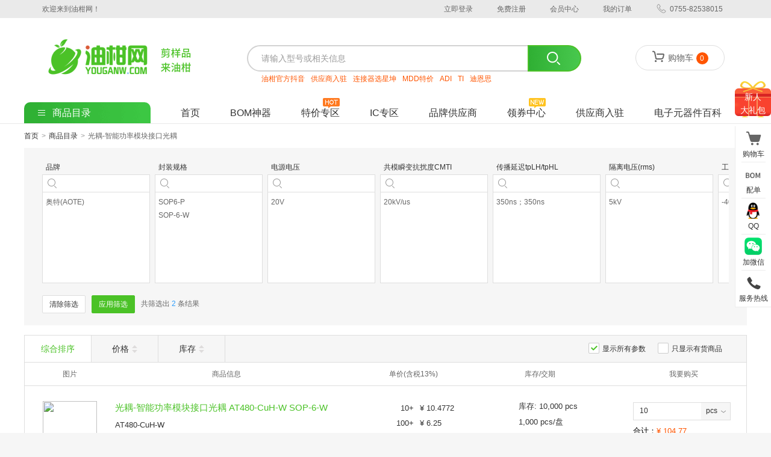

--- FILE ---
content_type: text/html; charset=utf-8
request_url: https://youganw.com/choose/12-835
body_size: 45629
content:
<!doctype html><html data-reactroot=""><head><title>搜索结果-油柑网</title><meta charSet="UTF-8"/><meta name="renderer" content="webkit"/><meta http-equiv="X-UA-Compatible" content="IE=edge,Chrome=1"/><meta http-equiv="Content-Type" content="text/html; charset=utf-8"/><meta name="viewport" content="initial-scale=1, maximum-scale=1, user-scalable=yes, minimal-ui"/><meta name="robots" content="index,follow"/><meta name="keywords" content="电子元器件采购网,电子元器件采购平台,贴片电阻,贴片电容,二极管,三极管,晶闸管,按键开关,贴片磁珠,贴片电感,稳压二极管,开关二极管,晶振,保险丝,晶闸管,连接器,晶体管,驱动芯片"/><meta name="copyright" content="深圳市油柑科技有限公司"/><meta name="author" content="电子元器件商城-油柑网"/><meta name="description" content="电子元器件采购网-油柑网主要经营贴片电阻,贴片电容,二极管,三极管,晶闸管,按键开关,贴片磁珠,贴片电感,稳压二极管,开关二极管,晶振,保险丝,晶闸管,连接器,晶体管,驱动芯片等全型号产品,提供原厂正品、专业咨询、快速发货的全品类元器件采购平台。"/><link rel="shortcut icon" href="/public/assets/images/favicon/favicon.ico"/><link type="text/css" rel="stylesheet" href="/public/assets/css/reset.css"/><script type="text/javascript" src="/public/assets/js/polyfill/polyfill.7.10.4.min.js"></script><script type="text/javascript">function initBuiduStatistics() {
            var hm = document.createElement("script");
            hm.src = "https://hm.baidu.com/hm.js?e5450a1873e96756ab5f8008d617351f";
            var s = document.getElementsByTagName("script")[0];
            s.parentNode.insertBefore(hm, s);
        }</script><script type="text/javascript">initBuiduStatistics()</script><link rel="stylesheet" href="/public/css/product/category/info.9b6a2551.css"></head><body><div id="app"><div class="component-header-status__container"><div class="header-status__main"><div class="not-login__container"><div class="not-login-left_content"><span class="welcome-text">欢迎来到油柑网！</span></div><div class="not-login-right_content"><span class="muen-item"><a href="#">立即登录</a></span><span class="muen-item"><a href="/account/register">免费注册</a></span><span class="muen-item"><a href="/user/person">会员中心</a></span><span class="muen-item"><a href="/user/order/list">我的订单</a></span><span class="muen-item original—muen"><i class="muen-icon phone-icon"></i><em>0755-82538015</em></span></div></div></div></div><div class="component-header__container"><div class="header__main"><div class="header-main__shim hide"></div><div class="header-main__content__wrap" style="top:0px"><div class="header-main__content"><div class="header-login"></div><div class="header-search__wrap"><div class="search-control__container"><div class="search-control"><input value="" class="search__input" placeholder="请输入型号或相关信息"/><ul class="key-word-mount-list"></ul></div><div class="search-buttons_container"></div></div><div class="hot-word__list"><span class="hot-word__item"><a href="https://www.douyin.com/user/MS4wLjABAAAASjGcb6oUj3qOIN9uXdA7p5vxBSJ-ml71vIc9Qhygidk">油柑官方抖音</a></span><span class="hot-word__item"><a href="https://youganw.com/serve/supplier">供应商入驻</a></span><span class="hot-word__item"><a href="https://youganw.com/brand/100?page=1&amp;sort=3">连接器选星坤</a></span><span class="hot-word__item"><a href="https://www.youganw.com/product/discount?brand=77&amp;page=1&amp;subject=A01">MDD特价</a></span><span class="hot-word__item"><a href="https://www.youganw.com/search?brand=127&amp;key=ADI&amp;page=1">ADI</a></span><span class="hot-word__item"><a href="https://www.youganw.com/search?brand=58&amp;key=%E5%BE%B7%E5%B7%9E%E4%BB%AA%E5%99%A8%EF%BC%88TI)&amp;page=1">TI</a></span><span class="hot-word__item"><a href="https://www.youganw.com/search?key=迪恩思(DIOS)&amp;page=1&amp;sort=1">迪恩思</a></span></div></div><div class="shopping-cart__container"><div class="shopping__cart"><i class="cart_icon"></i><span>购物车</span><i class="cart-count__icon">0</i></div></div></div></div><div class="header-nav__content"><ul class="header-nav__list"><li class="header-nav__item categoty-menu"><a href="/catalogue"><i class="category-icon"></i><span>商品目录</span></a><div class="category-mount__container"><ul class="categoty__lists"><li class="catregory__item"><a href="#"><span>电阻/电容/电感/磁珠</span></a><div class="cagegory-classify"><div class="cagegory-classify-item"><div class="category-name"><a href="/choose/14">电阻</a><i class="more_arrow"></i></div><ul class="category-classify-list"><li class="category_item"><a href="/choose/14-167"><span>贴片电阻</span><em>50051</em></a></li><li class="category_item"><a href="/choose/14-343"><span>高精密薄膜电阻</span><em>10537</em></a></li><li class="category_item"><a href="/choose/14-344"><span>贴片电阻(加大功率...</span><em>1480</em></a></li><li class="category_item"><a href="/choose/14-205"><span>汽车级贴片电阻</span><em>1386</em></a></li><li class="category_item"><a href="/choose/14-202"><span>贴片低阻值电阻</span><em>1717</em></a></li><li class="category_item"><a href="/choose/14-348"><span>抗浪涌贴片电阻</span><em>740</em></a></li><li class="category_item"><a href="/choose/14-168"><span>合金电阻</span><em>927</em></a></li><li class="category_item"><a href="/choose/14-233"><span>压敏电阻</span><em>766</em></a></li><li class="category_item"><a href="/choose/14-201"><span>贴片超低阻值电阻</span><em>897</em></a></li><li class="category_item"><a href="/choose/14-186"><span>贴片排阻</span><em>640</em></a></li><li class="category_item"><a href="/choose/14-166"><span>NTC热敏电阻</span><em>520</em></a></li><li class="category_item"><a href="/choose/14-257"><span>金属膜电阻</span><em>307</em></a></li><li class="category_item"><a href="/choose/14-347"><span>高压贴片电阻</span><em>241</em></a></li><li class="category_item"><a href="/choose/14-206"><span>防硫化贴片电阻</span><em>139</em></a></li><li class="category_item"><a href="/choose/14-262"><span>碳膜电阻</span><em>108</em></a></li><li class="category_item"><a href="/choose/14-353"><span>金属膜柱状贴片电阻</span><em>102</em></a></li><li class="category_item"><a href="/choose/14-264"><span>可调电阻</span><em>101</em></a></li><li class="category_item"><a href="/choose/14-263"><span>氧化膜电阻</span><em>65</em></a></li><li class="category_item"><a href="/choose/14-255"><span>直插排阻</span><em>78</em></a></li><li class="category_item"><a href="/choose/14-349"><span>高阻值贴片电阻</span><em>44</em></a></li><li class="category_item"><a href="/choose/14-265"><span>精密电位器</span><em>230</em></a></li><li class="category_item"><a href="/choose/14-261"><span>绕线电阻</span><em>44</em></a></li><li class="category_item"><a href="/choose/14-383"><span>防硫化贴片排阻</span><em>15</em></a></li><li class="category_item"><a href="/choose/14-346"><span>薄膜电流检测电阻</span><em>10</em></a></li><li class="category_item"><a href="/choose/14-345"><span>宽电极贴片电阻</span><em>2</em></a></li><li class="category_item"><a href="/choose/14-357"><span>合金分流贴片电阻</span><em>2</em></a></li><li class="category_item"><a href="/choose/14-360"><span>高精密厚膜电阻</span><em>11</em></a></li><li class="category_item"><a href="/choose/14-817"><span>排阻</span><em>296</em></a></li><li class="category_item"><a href="/choose/14-847"><span>插件电阻</span><em>1159</em></a></li><li class="category_item"><a href="/choose/14-857"><span>可调电阻/电位器</span><em>10</em></a></li><li class="category_item"><a href="/choose/14-876"><span>金属膜低阻电阻</span><em>6</em></a></li><li class="category_item"><a href="/choose/14-892"><span>车规电流传感电阻器</span><em>1</em></a></li><li class="category_item"><a href="/choose/14-893"><span>MELF电阻器</span><em>1</em></a></li><li class="category_item"><a href="/choose/14-936"><span>厚膜电阻</span><em>0</em></a></li><li class="category_item"><a href="/choose/14-1137"><span>电阻网络</span><em>0</em></a></li><li class="category_item"><a href="/choose/14-1138"><span>薄膜贴片电阻</span><em>0</em></a></li><li class="category_item"><a href="/choose/14-1139"><span>厚膜贴片电阻</span><em>0</em></a></li><li class="category_item"><a href="/choose/14-579"><span>电流采样电阻/分流...</span><em>485</em></a></li><li class="category_item"><a href="/choose/14-622"><span>金属薄膜电阻</span><em>14</em></a></li><li class="category_item"><a href="/choose/14-679"><span>无铅贴片电阻</span><em>4</em></a></li><li class="category_item"><a href="/choose/14-680"><span>铝壳/瓷管电阻</span><em>8</em></a></li><li class="category_item"><a href="/choose/14-701"><span>PTC热敏电阻</span><em>53</em></a></li><li class="category_item"><a href="/choose/14-737"><span>汽车级薄膜贴片电阻</span><em>5</em></a></li><li class="category_item"><a href="/choose/14-743"><span>贴片跳线电阻</span><em>5</em></a></li></ul></div><div class="cagegory-classify-item"><div class="category-name"><a href="/choose/6">电容</a><i class="more_arrow"></i></div><ul class="category-classify-list"><li class="category_item"><a href="/choose/6-180"><span>贴片电容</span><em>22920</em></a></li><li class="category_item"><a href="/choose/6-248"><span>CBB电容</span><em>750</em></a></li><li class="category_item"><a href="/choose/6-188"><span>钽电容</span><em>1754</em></a></li><li class="category_item"><a href="/choose/6-232"><span>安规电容</span><em>733</em></a></li><li class="category_item"><a href="/choose/6-203"><span>贴片高频电容</span><em>431</em></a></li><li class="category_item"><a href="/choose/6-227"><span>直插电解电容</span><em>545</em></a></li><li class="category_item"><a href="/choose/6-370"><span>引线电解电容</span><em>341</em></a></li><li class="category_item"><a href="/choose/6-226"><span>贴片电解电容</span><em>598</em></a></li><li class="category_item"><a href="/choose/6-358"><span>车规电容</span><em>418</em></a></li><li class="category_item"><a href="/choose/6-291"><span>直插固态电解电容</span><em>210</em></a></li><li class="category_item"><a href="/choose/6-290"><span>贴片固态电解电容</span><em>82</em></a></li><li class="category_item"><a href="/choose/6-352"><span>直插瓷片电容</span><em>57</em></a></li><li class="category_item"><a href="/choose/6-474"><span>直插钽电容</span><em>53</em></a></li><li class="category_item"><a href="/choose/6-816"><span>固态电容</span><em>18</em></a></li><li class="category_item"><a href="/choose/6-846"><span>可调电容</span><em>2</em></a></li><li class="category_item"><a href="/choose/6-848"><span>直插独石电容</span><em>78</em></a></li><li class="category_item"><a href="/choose/6-849"><span>硅电容</span><em>4</em></a></li><li class="category_item"><a href="/choose/6-852"><span>薄膜电容</span><em>24</em></a></li><li class="category_item"><a href="/choose/6-858"><span>聚丙烯膜电容(CB...</span><em>16</em></a></li><li class="category_item"><a href="/choose/6-861"><span>排容</span><em>26</em></a></li><li class="category_item"><a href="/choose/6-853"><span>贴片型铝电解电容</span><em>38</em></a></li><li class="category_item"><a href="/choose/6-859"><span>直插铝电解电容</span><em>26</em></a></li><li class="category_item"><a href="/choose/6-1136"><span>薄膜电容器</span><em>0</em></a></li><li class="category_item"><a href="/choose/6-585"><span>校正电容</span><em>160</em></a></li><li class="category_item"><a href="/choose/6-660"><span>HQG电容</span><em>7</em></a></li><li class="category_item"><a href="/choose/6-681"><span>直插独石电容(ML...</span><em>7</em></a></li><li class="category_item"><a href="/choose/6-692"><span>超级电容器</span><em>21</em></a></li><li class="category_item"><a href="/choose/6-693"><span>牛角型电解电容</span><em>22</em></a></li><li class="category_item"><a href="/choose/6-723"><span>馈通电容滤波器</span><em>60</em></a></li><li class="category_item"><a href="/choose/6-742"><span>直插薄膜电容</span><em>2</em></a></li></ul></div><div class="cagegory-classify-item"><div class="category-name"><a href="/choose/5">电感</a><i class="more_arrow"></i></div><ul class="category-classify-list"><li class="category_item"><a href="/choose/5-126"><span>功率电感</span><em>6843</em></a></li><li class="category_item"><a href="/choose/5-124"><span>高频电感</span><em>1474</em></a></li><li class="category_item"><a href="/choose/5-241"><span>绕线电感</span><em>1119</em></a></li><li class="category_item"><a href="/choose/5-123"><span>贴片电感</span><em>2054</em></a></li><li class="category_item"><a href="/choose/5-247"><span>共模电感</span><em>155</em></a></li><li class="category_item"><a href="/choose/5-260"><span>工字电感</span><em>121</em></a></li><li class="category_item"><a href="/choose/5-271"><span>色环电感</span><em>97</em></a></li><li class="category_item"><a href="/choose/5-256"><span>滤波器</span><em>30</em></a></li><li class="category_item"><a href="/choose/5-354"><span>耦合电感器</span><em>10</em></a></li><li class="category_item"><a href="/choose/5-765"><span>贴片高频电感</span><em>0</em></a></li><li class="category_item"><a href="/choose/5-860"><span>色环/插件电感</span><em>49</em></a></li><li class="category_item"><a href="/choose/5-912"><span>叠层双工器</span><em>1</em></a></li><li class="category_item"><a href="/choose/5-986"><span>环形/磁环电感</span><em>8</em></a></li><li class="category_item"><a href="/choose/5-993"><span>信号/去耦电感</span><em>1</em></a></li><li class="category_item"><a href="/choose/5-994"><span>固定电感器</span><em>23</em></a></li><li class="category_item"><a href="/choose/5-1126"><span>共模滤波器</span><em>1</em></a></li></ul></div><div class="cagegory-classify-item"><div class="category-name"><a href="/choose/350">磁珠</a><i class="more_arrow"></i></div><ul class="category-classify-list"><li class="category_item"><a href="/choose/350-125"><span>贴片磁珠</span><em>2177</em></a></li><li class="category_item"><a href="/choose/350-359"><span>穿芯磁珠</span><em>9</em></a></li><li class="category_item"><a href="/choose/350-371"><span>贴片排珠</span><em>7</em></a></li><li class="category_item"><a href="/choose/350-826"><span>双工滤波器</span><em>3</em></a></li><li class="category_item"><a href="/choose/350-831"><span>可调谐滤波器</span><em>2</em></a></li><li class="category_item"><a href="/choose/350-845"><span>陶瓷滤波器</span><em>6</em></a></li><li class="category_item"><a href="/choose/350-871"><span>EMC滤波器</span><em>6</em></a></li><li class="category_item"><a href="/choose/350-922"><span>直插磁珠</span><em>10</em></a></li><li class="category_item"><a href="/choose/350-925"><span>电磁干扰滤波器</span><em>2</em></a></li><li class="category_item"><a href="/choose/350-1109"><span>EMI/RFI滤波...</span><em>4</em></a></li><li class="category_item"><a href="/choose/350-540"><span>EMI滤波器(RC...</span><em>119</em></a></li><li class="category_item"><a href="/choose/350-565"><span>有源滤波器</span><em>20</em></a></li><li class="category_item"><a href="/choose/350-566"><span>开关电容滤波器</span><em>18</em></a></li><li class="category_item"><a href="/choose/350-676"><span>RF滤波器</span><em>102</em></a></li><li class="category_item"><a href="/choose/350-726"><span>钳位滤波器</span><em>6</em></a></li><li class="category_item"><a href="/choose/350-733"><span>声表面波滤波器(S...</span><em>98</em></a></li></ul></div></div></li><li class="catregory__item"><a href="#"><span>二极管/三极管/晶闸管</span></a><div class="cagegory-classify"><div class="cagegory-classify-item"><div class="category-name"><a href="/choose/132">三极管</a><i class="more_arrow"></i></div><ul class="category-classify-list"><li class="category_item"><a href="/choose/132-185"><span>三极管(晶体管)</span><em>2657</em></a></li><li class="category_item"><a href="/choose/132-175"><span>MOS场效应管</span><em>5489</em></a></li><li class="category_item"><a href="/choose/132-228"><span>数字晶体管</span><em>1445</em></a></li><li class="category_item"><a href="/choose/132-342"><span>双数字晶体管</span><em>59</em></a></li><li class="category_item"><a href="/choose/132-229"><span>达林顿管</span><em>215</em></a></li><li class="category_item"><a href="/choose/132-341"><span>双晶体管</span><em>44</em></a></li><li class="category_item"><a href="/choose/132-338"><span>开关晶体管</span><em>22</em></a></li><li class="category_item"><a href="/choose/132-374"><span>通用三极管</span><em>205</em></a></li><li class="category_item"><a href="/choose/132-340"><span>双场效应管</span><em>2</em></a></li><li class="category_item"><a href="/choose/132-373"><span>带阻管</span><em>1</em></a></li><li class="category_item"><a href="/choose/132-398"><span>IGBT晶体管</span><em>7</em></a></li><li class="category_item"><a href="/choose/132-418"><span>JFET场效应管</span><em>19</em></a></li><li class="category_item"><a href="/choose/132-339"><span>复合管</span><em>1</em></a></li><li class="category_item"><a href="/choose/132-441"><span>光电三极管</span><em>20</em></a></li><li class="category_item"><a href="/choose/132-753"><span>绝缘栅场效应管(M...</span><em>1</em></a></li><li class="category_item"><a href="/choose/132-801"><span>结型场效应管(JF...</span><em>26</em></a></li><li class="category_item"><a href="/choose/132-806"><span>碳化硅场效应管(M...</span><em>96</em></a></li><li class="category_item"><a href="/choose/132-878"><span>高频三极管</span><em>1</em></a></li><li class="category_item"><a href="/choose/132-919"><span>射频(RF)双极晶...</span><em>1</em></a></li><li class="category_item"><a href="/choose/132-1135"><span>晶体管</span><em>0</em></a></li><li class="category_item"><a href="/choose/132-534"><span>场效应管(MOSF...</span><em>12775</em></a></li><li class="category_item"><a href="/choose/132-561"><span>三极管(BJT)</span><em>2943</em></a></li><li class="category_item"><a href="/choose/132-619"><span>双极晶体管-预偏置</span><em>11</em></a></li><li class="category_item"><a href="/choose/132-621"><span>达林顿晶体管阵列</span><em>100</em></a></li></ul></div><div class="cagegory-classify-item"><div class="category-name"><a href="/choose/11">二极管</a><i class="more_arrow"></i></div><ul class="category-classify-list"><li class="category_item"><a href="/choose/11-174"><span>稳压二极管</span><em>7835</em></a></li><li class="category_item"><a href="/choose/11-194"><span>TVS二极管</span><em>2341</em></a></li><li class="category_item"><a href="/choose/11-192"><span>肖特基二极管</span><em>4967</em></a></li><li class="category_item"><a href="/choose/11-183"><span>开关二极管</span><em>1290</em></a></li><li class="category_item"><a href="/choose/11-196"><span>整流二极管</span><em>459</em></a></li><li class="category_item"><a href="/choose/11-204"><span>ESD二极管</span><em>463</em></a></li><li class="category_item"><a href="/choose/11-199"><span>超快恢复二极管</span><em>421</em></a></li><li class="category_item"><a href="/choose/11-235"><span>放电管</span><em>217</em></a></li><li class="category_item"><a href="/choose/11-193"><span>整流桥</span><em>797</em></a></li><li class="category_item"><a href="/choose/11-190"><span>快恢复二极管</span><em>193</em></a></li><li class="category_item"><a href="/choose/11-191"><span>通用二极管</span><em>1061</em></a></li><li class="category_item"><a href="/choose/11-197"><span>肖特基整流管</span><em>64</em></a></li><li class="category_item"><a href="/choose/11-195"><span>高效率二极管</span><em>56</em></a></li><li class="category_item"><a href="/choose/11-337"><span>PIN二极管</span><em>13</em></a></li><li class="category_item"><a href="/choose/11-399"><span>汽车级TVS二极管</span><em>15</em></a></li><li class="category_item"><a href="/choose/11-372"><span>汽车级ESD二极管</span><em>4</em></a></li><li class="category_item"><a href="/choose/11-198"><span>触发二极管</span><em>23</em></a></li><li class="category_item"><a href="/choose/11-355"><span>变容二极管</span><em>91</em></a></li><li class="category_item"><a href="/choose/11-267"><span>肖特基桥</span><em>2</em></a></li><li class="category_item"><a href="/choose/11-394"><span>激光二极管</span><em>2</em></a></li><li class="category_item"><a href="/choose/11-266"><span>高压二极管</span><em>1</em></a></li><li class="category_item"><a href="/choose/11-746"><span>碳化硅二极管</span><em>189</em></a></li><li class="category_item"><a href="/choose/11-759"><span>整流二极管/整流桥</span><em>30</em></a></li><li class="category_item"><a href="/choose/11-808"><span>快恢复/高效率二极...</span><em>728</em></a></li><li class="category_item"><a href="/choose/11-864"><span>齐纳(稳压)二极管</span><em>64</em></a></li><li class="category_item"><a href="/choose/11-867"><span>肖特基二极管  停...</span><em>0</em></a></li><li class="category_item"><a href="/choose/11-763"><span>发光二极管</span><em>5</em></a></li><li class="category_item"><a href="/choose/11-815"><span>发光二极管/LED</span><em>975</em></a></li><li class="category_item"><a href="/choose/11-908"><span>TVS二极管/ES...</span><em>14</em></a></li><li class="category_item"><a href="/choose/11-909"><span>VS二极管/ESD...</span><em>1</em></a></li><li class="category_item"><a href="/choose/11-939"><span>桥式整流器</span><em>1</em></a></li><li class="category_item"><a href="/choose/11-1017"><span>桥式整流器/整流桥</span><em>26</em></a></li><li class="category_item"><a href="/choose/11-1102"><span>玻璃放电管(SPG...</span><em>3</em></a></li><li class="category_item"><a href="/choose/11-1106"><span>玻璃放电管</span><em>4</em></a></li><li class="category_item"><a href="/choose/11-1121"><span>陶瓷气体放电管(G...</span><em>1</em></a></li><li class="category_item"><a href="/choose/11-1140"><span>小信号开关二极管</span><em>0</em></a></li><li class="category_item"><a href="/choose/11-510"><span>瞬态抑制二极管(T...</span><em>1604</em></a></li><li class="category_item"><a href="/choose/11-542"><span>静电放电(ESD)...</span><em>301</em></a></li><li class="category_item"><a href="/choose/11-559"><span>快恢复/超快恢复二...</span><em>268</em></a></li><li class="category_item"><a href="/choose/11-560"><span>超势垒整流器(SB...</span><em>238</em></a></li><li class="category_item"><a href="/choose/11-583"><span>雪崩二极管</span><em>49</em></a></li><li class="category_item"><a href="/choose/11-661"><span>半导体放电管(TS...</span><em>74</em></a></li><li class="category_item"><a href="/choose/11-691"><span>光电二极管</span><em>58</em></a></li><li class="category_item"><a href="/choose/11-702"><span>稳流二极管</span><em>1</em></a></li><li class="category_item"><a href="/choose/11-739"><span>静电和浪涌保护(T...</span><em>4108</em></a></li><li class="category_item"><a href="/choose/11-740"><span>气体放电管(GDT...</span><em>146</em></a></li></ul></div><div class="cagegory-classify-item"><div class="category-name"><a href="/choose/230">晶闸管</a><i class="more_arrow"></i></div><ul class="category-classify-list"><li class="category_item"><a href="/choose/230-231"><span>可控硅</span><em>363</em></a></li><li class="category_item"><a href="/choose/230-798"><span>晶闸管(可控硅)/...</span><em>507</em></a></li><li class="category_item"><a href="/choose/230-1036"><span>可控硅/晶闸管/光...</span><em>7</em></a></li><li class="category_item"><a href="/choose/230-554"><span>双向可控硅</span><em>0</em></a></li></ul></div></div></li><li class="catregory__item"><a href="#"><span>集成电路/处理器及微控制器</span></a><div class="cagegory-classify"><div class="cagegory-classify-item"><div class="category-name"><a href="/choose/208">集成电路</a><i class="more_arrow"></i></div><ul class="category-classify-list"><li class="category_item"><a href="/choose/208-210"><span>DC-DC电源芯片</span><em>12165</em></a></li><li class="category_item"><a href="/choose/208-215"><span>低压差线性稳压(L...</span><em>283</em></a></li><li class="category_item"><a href="/choose/208-209"><span>74系列逻辑芯片</span><em>240</em></a></li><li class="category_item"><a href="/choose/208-224"><span>稳压电路</span><em>224</em></a></li><li class="category_item"><a href="/choose/208-507"><span>线性稳压器(LDO...</span><em>9899</em></a></li><li class="category_item"><a href="/choose/208-218"><span>电压基准芯片</span><em>2631</em></a></li><li class="category_item"><a href="/choose/208-466"><span>数字隔离器</span><em>635</em></a></li><li class="category_item"><a href="/choose/208-460"><span>模数转换芯片ADC</span><em>2450</em></a></li><li class="category_item"><a href="/choose/208-376"><span>多路复用器</span><em>57</em></a></li><li class="category_item"><a href="/choose/208-382"><span>监控和复位芯片</span><em>3571</em></a></li><li class="category_item"><a href="/choose/208-392"><span>数模转换芯片DAC</span><em>1508</em></a></li><li class="category_item"><a href="/choose/208-526"><span>功率电子开关</span><em>1820</em></a></li><li class="category_item"><a href="/choose/208-454"><span>电池管理</span><em>1783</em></a></li><li class="category_item"><a href="/choose/208-381"><span>比较器</span><em>1502</em></a></li><li class="category_item"><a href="/choose/208-211"><span>RS232芯片</span><em>920</em></a></li><li class="category_item"><a href="/choose/208-377"><span>AC-DC控制器和...</span><em>2068</em></a></li><li class="category_item"><a href="/choose/208-453"><span>RS-485/RS...</span><em>1115</em></a></li><li class="category_item"><a href="/choose/208-519"><span>模拟开关/多路复用...</span><em>1668</em></a></li><li class="category_item"><a href="/choose/208-502"><span>音频功率放大器</span><em>1640</em></a></li><li class="category_item"><a href="/choose/208-446"><span>DC-DC控制芯片</span><em>236</em></a></li><li class="category_item"><a href="/choose/208-375"><span>逻辑芯片</span><em>23</em></a></li><li class="category_item"><a href="/choose/208-223"><span>通用运放</span><em>22</em></a></li><li class="category_item"><a href="/choose/208-531"><span>电机驱动芯片</span><em>1051</em></a></li><li class="category_item"><a href="/choose/208-220"><span>开关电源芯片</span><em>55</em></a></li><li class="category_item"><a href="/choose/208-216"><span>电机驱动</span><em>16</em></a></li><li class="category_item"><a href="/choose/208-467"><span>数字信号处理器(D...</span><em>838</em></a></li><li class="category_item"><a href="/choose/208-498"><span>专业电源管理(PM...</span><em>1052</em></a></li><li class="category_item"><a href="/choose/208-217"><span>电压比较器</span><em>13</em></a></li><li class="category_item"><a href="/choose/208-379"><span>CAN芯片</span><em>256</em></a></li><li class="category_item"><a href="/choose/208-380"><span>电源管理(PMIC...</span><em>43</em></a></li><li class="category_item"><a href="/choose/208-516"><span>其他接口</span><em>345</em></a></li><li class="category_item"><a href="/choose/208-528"><span>非隔离式DC/DC...</span><em>68</em></a></li><li class="category_item"><a href="/choose/208-458"><span>浪涌保护器</span><em>338</em></a></li><li class="category_item"><a href="/choose/208-494"><span>NVRAM</span><em>9</em></a></li><li class="category_item"><a href="/choose/208-459"><span>模数转换器</span><em>9</em></a></li><li class="category_item"><a href="/choose/208-213"><span>大电流驱动</span><em>7</em></a></li><li class="category_item"><a href="/choose/208-463"><span>时钟发生器/频率合...</span><em>594</em></a></li><li class="category_item"><a href="/choose/208-456"><span>开关稳压器</span><em>142</em></a></li><li class="category_item"><a href="/choose/208-464"><span>时钟振荡器</span><em>2</em></a></li><li class="category_item"><a href="/choose/208-462"><span>射频开关</span><em>167</em></a></li><li class="category_item"><a href="/choose/208-465"><span>数字电位器</span><em>230</em></a></li><li class="category_item"><a href="/choose/208-388"><span>反相器</span><em>673</em></a></li><li class="category_item"><a href="/choose/208-470"><span>以太网芯片</span><em>202</em></a></li><li class="category_item"><a href="/choose/208-393"><span>芯片传感器</span><em>0</em></a></li><li class="category_item"><a href="/choose/208-219"><span>高速、宽带运放</span><em>4</em></a></li><li class="category_item"><a href="/choose/208-423"><span>PCI接口控制器</span><em>17</em></a></li><li class="category_item"><a href="/choose/208-221"><span>模拟芯片</span><em>4</em></a></li><li class="category_item"><a href="/choose/208-471"><span>直接数字频率合成(...</span><em>29</em></a></li><li class="category_item"><a href="/choose/208-424"><span>视频接口芯片</span><em>297</em></a></li><li class="category_item"><a href="/choose/208-472"><span>射频前端芯片</span><em>29</em></a></li><li class="category_item"><a href="/choose/208-488"><span>触摸芯片</span><em>86</em></a></li><li class="category_item"><a href="/choose/208-426"><span>电压电平转换器</span><em>10</em></a></li><li class="category_item"><a href="/choose/208-427"><span>I/O扩展器</span><em>281</em></a></li><li class="category_item"><a href="/choose/208-445"><span>ADC/DAC-专...</span><em>699</em></a></li><li class="category_item"><a href="/choose/208-448"><span>RF检波器</span><em>62</em></a></li><li class="category_item"><a href="/choose/208-222"><span>时基集成芯片</span><em>3</em></a></li><li class="category_item"><a href="/choose/208-449"><span>RF模块</span><em>4</em></a></li><li class="category_item"><a href="/choose/208-387"><span>RF混频器</span><em>45</em></a></li><li class="category_item"><a href="/choose/208-397"><span>串行器</span><em>3</em></a></li><li class="category_item"><a href="/choose/208-450"><span>RF衰减器</span><em>26</em></a></li><li class="category_item"><a href="/choose/208-452"><span>RMS-DC转换器</span><em>20</em></a></li><li class="category_item"><a href="/choose/208-493"><span>F-RAM</span><em>18</em></a></li><li class="category_item"><a href="/choose/208-496"><span>蓝牙模块</span><em>21</em></a></li><li class="category_item"><a href="/choose/208-214"><span>低功耗运放</span><em>2</em></a></li><li class="category_item"><a href="/choose/208-378"><span>逻辑计数器</span><em>2</em></a></li><li class="category_item"><a href="/choose/208-384"><span>变换器</span><em>21</em></a></li><li class="category_item"><a href="/choose/208-451"><span>RF调制器和解调器</span><em>39</em></a></li><li class="category_item"><a href="/choose/208-495"><span>RF片上系统</span><em>4</em></a></li><li class="category_item"><a href="/choose/208-497"><span>锁相环</span><em>2</em></a></li><li class="category_item"><a href="/choose/208-391"><span>寄存器</span><em>15</em></a></li><li class="category_item"><a href="/choose/208-747"><span>预编程振荡器</span><em>27</em></a></li><li class="category_item"><a href="/choose/208-758"><span>监控电路</span><em>2</em></a></li><li class="category_item"><a href="/choose/208-761"><span>电源监控芯片</span><em>3</em></a></li><li class="category_item"><a href="/choose/208-799"><span>栅极驱动芯片</span><em>998</em></a></li><li class="category_item"><a href="/choose/208-800"><span>隔离式ADC</span><em>19</em></a></li><li class="category_item"><a href="/choose/208-803"><span>RFID模块</span><em>3</em></a></li><li class="category_item"><a href="/choose/208-805"><span>卫星定位模块</span><em>17</em></a></li><li class="category_item"><a href="/choose/208-810"><span>预售芯片</span><em>34</em></a></li><li class="category_item"><a href="/choose/208-819"><span>CAN总线模块</span><em>15</em></a></li><li class="category_item"><a href="/choose/208-830"><span>RF功分器/合路器</span><em>1</em></a></li><li class="category_item"><a href="/choose/208-838"><span>LoRa模块</span><em>12</em></a></li><li class="category_item"><a href="/choose/208-843"><span>LED保护</span><em>1</em></a></li><li class="category_item"><a href="/choose/208-844"><span>隔离电源模块</span><em>717</em></a></li><li class="category_item"><a href="/choose/208-866"><span>其他稳压器</span><em>2</em></a></li><li class="category_item"><a href="/choose/208-872"><span>RS232总线模块</span><em>4</em></a></li><li class="category_item"><a href="/choose/208-873"><span>RS485总线模块</span><em>24</em></a></li><li class="category_item"><a href="/choose/208-874"><span>DC-DC电源模块</span><em>220</em></a></li><li class="category_item"><a href="/choose/208-880"><span>双向电流和功率监测...</span><em>1</em></a></li><li class="category_item"><a href="/choose/208-881"><span>监控器</span><em>2</em></a></li><li class="category_item"><a href="/choose/208-882"><span>电源管理芯片(PM...</span><em>3</em></a></li><li class="category_item"><a href="/choose/208-895"><span>函数发生器</span><em>2</em></a></li><li class="category_item"><a href="/choose/208-896"><span>DC-DC稳压器</span><em>1</em></a></li><li class="category_item"><a href="/choose/208-902"><span>音频发送器/接收器...</span><em>4</em></a></li><li class="category_item"><a href="/choose/208-903"><span>射频混合器</span><em>1</em></a></li><li class="category_item"><a href="/choose/208-904"><span>参考电压</span><em>4</em></a></li><li class="category_item"><a href="/choose/208-906"><span>射频前端</span><em>2</em></a></li><li class="category_item"><a href="/choose/208-907"><span>DC-DC转换器</span><em>2</em></a></li><li class="category_item"><a href="/choose/208-915"><span>线性稳压器(LDO</span><em>1</em></a></li><li class="category_item"><a href="/choose/208-916"><span>有刷直流电机驱动芯...</span><em>14</em></a></li><li class="category_item"><a href="/choose/208-917"><span>隔离式比较器</span><em>1</em></a></li><li class="category_item"><a href="/choose/208-918"><span>DC电源连接器</span><em>50</em></a></li><li class="category_item"><a href="/choose/208-920"><span>音频信号处理器</span><em>1</em></a></li><li class="category_item"><a href="/choose/208-921"><span>隔离器</span><em>2</em></a></li><li class="category_item"><a href="/choose/208-928"><span>电源基准IC</span><em>1</em></a></li><li class="category_item"><a href="/choose/208-929"><span>线性稳压器LDO</span><em>1</em></a></li><li class="category_item"><a href="/choose/208-930"><span>无刷直流(BLDC...</span><em>10</em></a></li><li class="category_item"><a href="/choose/208-938"><span>雷达收发器</span><em>1</em></a></li><li class="category_item"><a href="/choose/208-941"><span>专用电源管理IC</span><em>3</em></a></li><li class="category_item"><a href="/choose/208-943"><span>AC-DC开关电源...</span><em>27</em></a></li><li class="category_item"><a href="/choose/208-944"><span>无线充电接收芯片</span><em>1</em></a></li><li class="category_item"><a href="/choose/208-945"><span>无线充电发射芯片</span><em>1</em></a></li><li class="category_item"><a href="/choose/208-946"><span>语音模块</span><em>1</em></a></li><li class="category_item"><a href="/choose/208-947"><span>显示模块</span><em>2</em></a></li><li class="category_item"><a href="/choose/208-948"><span>DC-DC开关控制...</span><em>9</em></a></li><li class="category_item"><a href="/choose/208-956"><span>2.4G无线芯片</span><em>3</em></a></li><li class="category_item"><a href="/choose/208-957"><span>蜂窝通信模块</span><em>2</em></a></li><li class="category_item"><a href="/choose/208-959"><span>NB-IoT模块</span><em>1</em></a></li><li class="category_item"><a href="/choose/208-960"><span>2.4G无线模块</span><em>1</em></a></li><li class="category_item"><a href="/choose/208-972"><span>射频连接线</span><em>6</em></a></li><li class="category_item"><a href="/choose/208-976"><span>电源监控及复位</span><em>13</em></a></li><li class="category_item"><a href="/choose/208-978"><span>浪涌电流限制器(I...</span><em>2</em></a></li><li class="category_item"><a href="/choose/208-982"><span>电压基准</span><em>14</em></a></li><li class="category_item"><a href="/choose/208-983"><span>隔离式RS-485...</span><em>2</em></a></li><li class="category_item"><a href="/choose/208-988"><span>无线充电线圈</span><em>1</em></a></li><li class="category_item"><a href="/choose/208-996"><span>磁性编码器</span><em>1</em></a></li><li class="category_item"><a href="/choose/208-1000"><span>单板计算机(SBC...</span><em>8</em></a></li><li class="category_item"><a href="/choose/208-1001"><span>模拟开关芯片</span><em>3</em></a></li><li class="category_item"><a href="/choose/208-1009"><span>电池充电管理</span><em>13</em></a></li><li class="category_item"><a href="/choose/208-1011"><span>安全/验证/加密芯...</span><em>4</em></a></li><li class="category_item"><a href="/choose/208-1012"><span>电荷泵</span><em>3</em></a></li><li class="category_item"><a href="/choose/208-1014"><span>实时时钟芯片</span><em>4</em></a></li><li class="category_item"><a href="/choose/208-1015"><span>RS-232端口扩...</span><em>4</em></a></li><li class="category_item"><a href="/choose/208-1016"><span>字库芯片</span><em>8</em></a></li><li class="category_item"><a href="/choose/208-1026"><span>适配器</span><em>2</em></a></li><li class="category_item"><a href="/choose/208-1030"><span>电能计量</span><em>2</em></a></li><li class="category_item"><a href="/choose/208-1043"><span>电源监视</span><em>4</em></a></li><li class="category_item"><a href="/choose/208-1051"><span>RFID配件</span><em>1</em></a></li><li class="category_item"><a href="/choose/208-1052"><span>RF检测器</span><em>1</em></a></li><li class="category_item"><a href="/choose/208-1057"><span>音频编解码器</span><em>1</em></a></li><li class="category_item"><a href="/choose/208-1061"><span>多路复用芯片</span><em>1</em></a></li><li class="category_item"><a href="/choose/208-1069"><span>LVDS接口芯片</span><em>2</em></a></li><li class="category_item"><a href="/choose/208-1084"><span>快充协议芯片</span><em>1</em></a></li><li class="category_item"><a href="/choose/208-1087"><span>WiFi及蓝牙芯片</span><em>1</em></a></li><li class="category_item"><a href="/choose/208-1090"><span>LED背光源</span><em>1</em></a></li><li class="category_item"><a href="/choose/208-1117"><span>电源开关/负载开关</span><em>8</em></a></li><li class="category_item"><a href="/choose/208-1119"><span>RF开关</span><em>1</em></a></li><li class="category_item"><a href="/choose/208-1130"><span>LED显示模块</span><em>1</em></a></li><li class="category_item"><a href="/choose/208-651"><span>光纤收发器</span><em>13</em></a></li><li class="category_item"><a href="/choose/208-500"><span>总线转UART</span><em>145</em></a></li><li class="category_item"><a href="/choose/208-506"><span>信号缓冲器/中继器...</span><em>49</em></a></li><li class="category_item"><a href="/choose/208-512"><span>数模转换器-DAC</span><em>29</em></a></li><li class="category_item"><a href="/choose/208-515"><span>射频卡芯片</span><em>211</em></a></li><li class="category_item"><a href="/choose/208-517"><span>模拟前端(AFE)</span><em>226</em></a></li><li class="category_item"><a href="/choose/208-518"><span>模拟开关-特殊用途</span><em>109</em></a></li><li class="category_item"><a href="/choose/208-523"><span>开关集成电路</span><em>1</em></a></li><li class="category_item"><a href="/choose/208-530"><span>电源模块</span><em>359</em></a></li><li class="category_item"><a href="/choose/208-532"><span>串行器/解串器</span><em>272</em></a></li><li class="category_item"><a href="/choose/208-536"><span>USB接口</span><em>9</em></a></li><li class="category_item"><a href="/choose/208-537"><span>LVDS芯片</span><em>628</em></a></li><li class="category_item"><a href="/choose/208-539"><span>FET输入运放</span><em>880</em></a></li><li class="category_item"><a href="/choose/208-549"><span>IGBT管/模块</span><em>816</em></a></li><li class="category_item"><a href="/choose/208-550"><span>MEMS麦克风</span><em>11</em></a></li><li class="category_item"><a href="/choose/208-552"><span>功率因数校正-PF...</span><em>1</em></a></li><li class="category_item"><a href="/choose/208-557"><span>存储芯片</span><em>4</em></a></li><li class="category_item"><a href="/choose/208-563"><span>射频接收器</span><em>4</em></a></li><li class="category_item"><a href="/choose/208-564"><span>模数转换器-ADC</span><em>43</em></a></li><li class="category_item"><a href="/choose/208-567"><span>生物计量传感器</span><em>1</em></a></li><li class="category_item"><a href="/choose/208-568"><span>视频开关IC</span><em>10</em></a></li><li class="category_item"><a href="/choose/208-571"><span>模拟比较器</span><em>21</em></a></li><li class="category_item"><a href="/choose/208-575"><span>电源开关IC-配电</span><em>23</em></a></li><li class="category_item"><a href="/choose/208-576"><span>输入/输出控制器</span><em>6</em></a></li><li class="category_item"><a href="/choose/208-577"><span>安全IC/验证IC</span><em>2</em></a></li><li class="category_item"><a href="/choose/208-584"><span>交流/直流转换器</span><em>6</em></a></li><li class="category_item"><a href="/choose/208-586"><span>低压差稳压器</span><em>79</em></a></li><li class="category_item"><a href="/choose/208-562"><span>低压差电压控制器</span><em>1</em></a></li><li class="category_item"><a href="/choose/208-594"><span>光学数位转换器</span><em>2</em></a></li><li class="category_item"><a href="/choose/208-598"><span>电能计量芯片</span><em>48</em></a></li><li class="category_item"><a href="/choose/208-610"><span>座充充电管理IC</span><em>1</em></a></li><li class="category_item"><a href="/choose/208-613"><span>移动小风扇控制IC</span><em>1</em></a></li><li class="category_item"><a href="/choose/208-614"><span>多路复用开关IC</span><em>8</em></a></li><li class="category_item"><a href="/choose/208-616"><span>NFC/RFID标...</span><em>1</em></a></li><li class="category_item"><a href="/choose/208-617"><span>单通道模数转换器</span><em>1</em></a></li><li class="category_item"><a href="/choose/208-624"><span>压控振荡器(VCO...</span><em>10</em></a></li><li class="category_item"><a href="/choose/208-626"><span>V/F和F/V转换...</span><em>38</em></a></li><li class="category_item"><a href="/choose/208-631"><span>智能功率模块(IP...</span><em>158</em></a></li><li class="category_item"><a href="/choose/208-635"><span>射频收发器</span><em>1</em></a></li><li class="category_item"><a href="/choose/208-636"><span>通信集成电路-若干</span><em>1</em></a></li><li class="category_item"><a href="/choose/208-640"><span>电源开关IC-PO...</span><em>5</em></a></li><li class="category_item"><a href="/choose/208-641"><span>电源管理IC开发工...</span><em>5</em></a></li><li class="category_item"><a href="/choose/208-647"><span>反馈回路功率控制器</span><em>1</em></a></li><li class="category_item"><a href="/choose/208-648"><span>隔离式DC/DC转...</span><em>1248</em></a></li><li class="category_item"><a href="/choose/208-650"><span>光纤发射器、接收器...</span><em>0</em></a></li><li class="category_item"><a href="/choose/208-658"><span>RF其它IC和模块</span><em>57</em></a></li><li class="category_item"><a href="/choose/208-663"><span>升压IC</span><em>1</em></a></li><li class="category_item"><a href="/choose/208-664"><span>调节IC</span><em>4</em></a></li><li class="category_item"><a href="/choose/208-665"><span>AC/DC电源模块</span><em>178</em></a></li><li class="category_item"><a href="/choose/208-666"><span>散热片</span><em>1</em></a></li><li class="category_item"><a href="/choose/208-667"><span>DIN导轨式电源</span><em>13</em></a></li><li class="category_item"><a href="/choose/208-669"><span>LIN收发器</span><em>157</em></a></li><li class="category_item"><a href="/choose/208-683"><span>隔离RS485</span><em>1</em></a></li><li class="category_item"><a href="/choose/208-703"><span>带Z轴磁编码器</span><em>2</em></a></li><li class="category_item"><a href="/choose/208-704"><span>音视频模块</span><em>5</em></a></li><li class="category_item"><a href="/choose/208-714"><span>上下转换器</span><em>6</em></a></li><li class="category_item"><a href="/choose/208-715"><span>音频DSP</span><em>9</em></a></li><li class="category_item"><a href="/choose/208-717"><span>SCSI接口</span><em>3</em></a></li><li class="category_item"><a href="/choose/208-718"><span>1394接口</span><em>1</em></a></li><li class="category_item"><a href="/choose/208-725"><span>音频/信号变压器</span><em>1</em></a></li><li class="category_item"><a href="/choose/208-730"><span>音频开关IC</span><em>1</em></a></li><li class="category_item"><a href="/choose/208-732"><span>可编程过压保护开关</span><em>1</em></a></li><li class="category_item"><a href="/choose/208-738"><span>锂电保护IC</span><em>2</em></a></li></ul></div><div class="cagegory-classify-item"><div class="category-name"><a href="/choose/242">处理器及微控制器</a><i class="more_arrow"></i></div><ul class="category-classify-list"><li class="category_item"><a href="/choose/242-420"><span>ARM微控制器-M...</span><em>43</em></a></li><li class="category_item"><a href="/choose/242-486"><span>单片机(MCU/M...</span><em>7802</em></a></li><li class="category_item"><a href="/choose/242-487"><span>射频微控制器-MC...</span><em>5</em></a></li><li class="category_item"><a href="/choose/242-395"><span>触摸屏控制器</span><em>83</em></a></li><li class="category_item"><a href="/choose/242-244"><span>微控制器</span><em>5</em></a></li><li class="category_item"><a href="/choose/242-421"><span>8位微控制器-MC...</span><em>15</em></a></li><li class="category_item"><a href="/choose/242-440"><span>16位微控制器-M...</span><em>9</em></a></li><li class="category_item"><a href="/choose/242-969"><span>32位MCU微控制...</span><em>83</em></a></li><li class="category_item"><a href="/choose/242-985"><span>8位MCU单片机</span><em>12</em></a></li><li class="category_item"><a href="/choose/242-1022"><span>其它微处理器</span><em>61</em></a></li><li class="category_item"><a href="/choose/242-1044"><span>OR控制器</span><em>1</em></a></li><li class="category_item"><a href="/choose/242-1054"><span>16位MCU单片机</span><em>2</em></a></li><li class="category_item"><a href="/choose/242-1071"><span>模数转换器(ADC...</span><em>3</em></a></li><li class="category_item"><a href="/choose/242-1072"><span>数模转换器(DAC...</span><em>2</em></a></li><li class="category_item"><a href="/choose/242-1079"><span>交流接触器</span><em>1</em></a></li><li class="category_item"><a href="/choose/242-1082"><span>电子断路器</span><em>1</em></a></li><li class="category_item"><a href="/choose/242-503"><span>以太网供电(PoE...</span><em>114</em></a></li><li class="category_item"><a href="/choose/242-511"><span>数字信号处理器和控...</span><em>3</em></a></li><li class="category_item"><a href="/choose/242-522"><span>开关控制器</span><em>30</em></a></li><li class="category_item"><a href="/choose/242-541"><span>32位微控制器-M...</span><em>6</em></a></li><li class="category_item"><a href="/choose/242-595"><span>可编程逻辑器件(C...</span><em>1133</em></a></li><li class="category_item"><a href="/choose/242-642"><span>网络控制器与处理器...</span><em>1</em></a></li><li class="category_item"><a href="/choose/242-654"><span>计量片上系统-So...</span><em>1</em></a></li><li class="category_item"><a href="/choose/242-735"><span>CPU-中央处理器</span><em>2</em></a></li></ul></div></div></li><li class="catregory__item"><a href="#"><span>晶振/保险丝</span></a><div class="cagegory-classify"><div class="cagegory-classify-item"><div class="category-name"><a href="/choose/15">晶振</a><i class="more_arrow"></i></div><ul class="category-classify-list"><li class="category_item"><a href="/choose/15-157"><span>贴片无源晶振</span><em>538</em></a></li><li class="category_item"><a href="/choose/15-181"><span>贴片有源晶振</span><em>259</em></a></li><li class="category_item"><a href="/choose/15-288"><span>49S晶振</span><em>114</em></a></li><li class="category_item"><a href="/choose/15-207"><span>圆柱体晶振</span><em>9</em></a></li><li class="category_item"><a href="/choose/15-385"><span>无源晶振</span><em>1670</em></a></li><li class="category_item"><a href="/choose/15-245"><span>声表谐振器</span><em>2</em></a></li><li class="category_item"><a href="/choose/15-839"><span>有源晶振</span><em>402</em></a></li><li class="category_item"><a href="/choose/15-955"><span>陶瓷谐振器</span><em>4</em></a></li><li class="category_item"><a href="/choose/15-1005"><span>多频振荡器</span><em>3</em></a></li><li class="category_item"><a href="/choose/15-1006"><span>可编程晶振</span><em>4</em></a></li><li class="category_item"><a href="/choose/15-1038"><span>温度补偿晶体振荡器...</span><em>43</em></a></li><li class="category_item"><a href="/choose/15-1118"><span>SAW声表面谐振器</span><em>2</em></a></li><li class="category_item"><a href="/choose/15-1127"><span>热敏谐振器(无源)</span><em>1</em></a></li><li class="category_item"><a href="/choose/15-1144"><span>车规晶振</span><em>0</em></a></li><li class="category_item"><a href="/choose/15-1145"><span>贴片车规晶振</span><em>1</em></a></li><li class="category_item"><a href="/choose/15-677"><span>可编程晶体振荡器</span><em>5</em></a></li><li class="category_item"><a href="/choose/15-722"><span>陶瓷谐振器(无源)</span><em>67</em></a></li></ul></div><div class="cagegory-classify-item"><div class="category-name"><a href="/choose/32">保险丝</a><i class="more_arrow"></i></div><ul class="category-classify-list"><li class="category_item"><a href="/choose/32-129"><span>自恢复保险丝</span><em>1517</em></a></li><li class="category_item"><a href="/choose/32-130"><span>贴片一次性保险丝</span><em>527</em></a></li><li class="category_item"><a href="/choose/32-165"><span>玻璃管保险丝</span><em>103</em></a></li><li class="category_item"><a href="/choose/32-234"><span>直插保险丝</span><em>80</em></a></li><li class="category_item"><a href="/choose/32-369"><span>汽车级保险丝</span><em>84</em></a></li><li class="category_item"><a href="/choose/32-286"><span>保险丝夹/座</span><em>34</em></a></li><li class="category_item"><a href="/choose/32-473"><span>特种保险丝</span><em>1</em></a></li><li class="category_item"><a href="/choose/32-865"><span>保险丝座(盒)</span><em>9</em></a></li><li class="category_item"><a href="/choose/32-973"><span>PTC自恢复保险丝</span><em>165</em></a></li><li class="category_item"><a href="/choose/32-975"><span>一次性保险丝</span><em>136</em></a></li><li class="category_item"><a href="/choose/32-1003"><span>一次性保险丝(熔断...</span><em>20</em></a></li><li class="category_item"><a href="/choose/32-1045"><span>汽车保险丝</span><em>17</em></a></li><li class="category_item"><a href="/choose/32-1148"><span>电阻式保险丝</span><em>0</em></a></li><li class="category_item"><a href="/choose/32-731"><span>熔断器</span><em>4</em></a></li></ul></div></div></li><li class="catregory__item"><a href="#"><span>连接器/按键开关</span></a><div class="cagegory-classify"><div class="cagegory-classify-item"><div class="category-name"><a href="/choose/268">连接器</a><i class="more_arrow"></i></div><ul class="category-classify-list"><li class="category_item"><a href="/choose/268-303"><span>USB连接器</span><em>724</em></a></li><li class="category_item"><a href="/choose/268-436"><span>线对板连接器</span><em>1396</em></a></li><li class="category_item"><a href="/choose/268-329"><span>PH连接器</span><em>112</em></a></li><li class="category_item"><a href="/choose/268-417"><span>压线端子胶壳</span><em>262</em></a></li><li class="category_item"><a href="/choose/268-336"><span>排针</span><em>893</em></a></li><li class="category_item"><a href="/choose/268-274"><span>接线端子</span><em>617</em></a></li><li class="category_item"><a href="/choose/268-332"><span>XH连接器</span><em>102</em></a></li><li class="category_item"><a href="/choose/268-330"><span>VH连接器</span><em>54</em></a></li><li class="category_item"><a href="/choose/268-321"><span>2510连接器</span><em>47</em></a></li><li class="category_item"><a href="/choose/268-301"><span>1.25T连接器</span><em>46</em></a></li><li class="category_item"><a href="/choose/268-404"><span>PA连接器</span><em>65</em></a></li><li class="category_item"><a href="/choose/268-333"><span>ZH1.5连接器</span><em>35</em></a></li><li class="category_item"><a href="/choose/268-314"><span>MICRO_USB...</span><em>30</em></a></li><li class="category_item"><a href="/choose/268-327"><span>PHB连接器</span><em>29</em></a></li><li class="category_item"><a href="/choose/268-275"><span>RJ45连接器</span><em>28</em></a></li><li class="category_item"><a href="/choose/268-323"><span>3.96连接器</span><em>26</em></a></li><li class="category_item"><a href="/choose/268-326"><span>5264连接器</span><em>24</em></a></li><li class="category_item"><a href="/choose/268-331"><span>XHB连接器</span><em>24</em></a></li><li class="category_item"><a href="/choose/268-328"><span>PHD连接器</span><em>34</em></a></li><li class="category_item"><a href="/choose/268-415"><span>ZH连接器</span><em>32</em></a></li><li class="category_item"><a href="/choose/268-316"><span>TYPE-C3.1...</span><em>20</em></a></li><li class="category_item"><a href="/choose/268-324"><span>4.2连接器</span><em>18</em></a></li><li class="category_item"><a href="/choose/268-304"><span>耳机插座</span><em>111</em></a></li><li class="category_item"><a href="/choose/268-322"><span>3.0连接器</span><em>17</em></a></li><li class="category_item"><a href="/choose/268-334"><span>牛角连接器</span><em>18</em></a></li><li class="category_item"><a href="/choose/268-412"><span>XA连接器</span><em>20</em></a></li><li class="category_item"><a href="/choose/268-317"><span>1.0T连接器</span><em>14</em></a></li><li class="category_item"><a href="/choose/268-481"><span>汽车连接器</span><em>120</em></a></li><li class="category_item"><a href="/choose/268-402"><span>NSH连接器</span><em>14</em></a></li><li class="category_item"><a href="/choose/268-400"><span>EH连接器</span><em>16</em></a></li><li class="category_item"><a href="/choose/268-401"><span>GH连接器</span><em>19</em></a></li><li class="category_item"><a href="/choose/268-407"><span>SR/SZ连接器</span><em>15</em></a></li><li class="category_item"><a href="/choose/268-320"><span>2.0连接器</span><em>8</em></a></li><li class="category_item"><a href="/choose/268-315"><span>MINI_USB连...</span><em>7</em></a></li><li class="category_item"><a href="/choose/268-325"><span>5.08连接器</span><em>7</em></a></li><li class="category_item"><a href="/choose/268-335"><span>排母</span><em>342</em></a></li><li class="category_item"><a href="/choose/268-405"><span>PUD连接器</span><em>18</em></a></li><li class="category_item"><a href="/choose/268-318"><span>1.0连接器</span><em>6</em></a></li><li class="category_item"><a href="/choose/268-414"><span>ZE连接器</span><em>11</em></a></li><li class="category_item"><a href="/choose/268-305"><span>卡座</span><em>10</em></a></li><li class="category_item"><a href="/choose/268-409"><span>SUR连接器</span><em>4</em></a></li><li class="category_item"><a href="/choose/268-411"><span>XAD连接器</span><em>3</em></a></li><li class="category_item"><a href="/choose/268-313"><span>HDMI连接器</span><em>22</em></a></li><li class="category_item"><a href="/choose/268-410"><span>VL连接器</span><em>5</em></a></li><li class="category_item"><a href="/choose/268-319"><span>1.25连接器</span><em>2</em></a></li><li class="category_item"><a href="/choose/268-403"><span>PAD连接器</span><em>3</em></a></li><li class="category_item"><a href="/choose/268-406"><span>SH连接器</span><em>1</em></a></li><li class="category_item"><a href="/choose/268-408"><span>SUH连接器</span><em>1</em></a></li><li class="category_item"><a href="/choose/268-413"><span>XNI连接器</span><em>1</em></a></li><li class="category_item"><a href="/choose/268-416"><span>BHS连接器</span><em>1</em></a></li><li class="category_item"><a href="/choose/268-269"><span>光纤连接器</span><em>1</em></a></li><li class="category_item"><a href="/choose/268-433"><span>D-SUB连接器</span><em>71</em></a></li><li class="category_item"><a href="/choose/268-479"><span>IDC连接器(牛角...</span><em>11</em></a></li><li class="category_item"><a href="/choose/268-480"><span>以太网连接器(RJ...</span><em>39</em></a></li><li class="category_item"><a href="/choose/268-434"><span>FPC连接器</span><em>107</em></a></li><li class="category_item"><a href="/choose/268-435"><span>板对板连接器</span><em>74</em></a></li><li class="category_item"><a href="/choose/268-431"><span>DC电源插座</span><em>92</em></a></li><li class="category_item"><a href="/choose/268-439"><span>FAKRA连接器</span><em>2</em></a></li><li class="category_item"><a href="/choose/268-432"><span>DC电源插头</span><em>6</em></a></li><li class="category_item"><a href="/choose/268-477"><span>SIM卡连接器</span><em>45</em></a></li><li class="category_item"><a href="/choose/268-749"><span>胶壳端子</span><em>328</em></a></li><li class="category_item"><a href="/choose/268-750"><span>线对板针座</span><em>1448</em></a></li><li class="category_item"><a href="/choose/268-751"><span>胶壳(线对板/线对...</span><em>201</em></a></li><li class="category_item"><a href="/choose/268-752"><span>板对板与背板连接器</span><em>180</em></a></li><li class="category_item"><a href="/choose/268-764"><span>IDC刺破式连接器...</span><em>212</em></a></li><li class="category_item"><a href="/choose/268-885"><span>矩形连接器-触头</span><em>5</em></a></li><li class="category_item"><a href="/choose/268-886"><span>矩形连接器-针座-...</span><em>3</em></a></li><li class="category_item"><a href="/choose/268-887"><span>矩形连接器-外壳</span><em>6</em></a></li><li class="category_item"><a href="/choose/268-888"><span>光伏（太阳能板）连...</span><em>4</em></a></li><li class="category_item"><a href="/choose/268-889"><span>SD卡/存储卡连接...</span><em>27</em></a></li><li class="category_item"><a href="/choose/268-910"><span>PCB焊接端子</span><em>15</em></a></li><li class="category_item"><a href="/choose/268-924"><span>D-Sub/VGA...</span><em>52</em></a></li><li class="category_item"><a href="/choose/268-931"><span>插头</span><em>0</em></a></li><li class="category_item"><a href="/choose/268-932"><span>电源开关插头</span><em>9</em></a></li><li class="category_item"><a href="/choose/268-933"><span>Micro-Mat...</span><em>5</em></a></li><li class="category_item"><a href="/choose/268-935"><span>IC/晶体管插座</span><em>19</em></a></li><li class="category_item"><a href="/choose/268-949"><span>卡边连接器</span><em>11</em></a></li><li class="category_item"><a href="/choose/268-950"><span>SATA/SAS连...</span><em>1</em></a></li><li class="category_item"><a href="/choose/268-953"><span>RJ11/RJ45...</span><em>11</em></a></li><li class="category_item"><a href="/choose/268-961"><span>电源连接器</span><em>112</em></a></li><li class="category_item"><a href="/choose/268-962"><span>电池连接器</span><em>7</em></a></li><li class="category_item"><a href="/choose/268-963"><span>音频和视频连接器</span><em>14</em></a></li><li class="category_item"><a href="/choose/268-964"><span>线对线连接器</span><em>8</em></a></li><li class="category_item"><a href="/choose/268-965"><span>射频和同轴连接器</span><em>27</em></a></li><li class="category_item"><a href="/choose/268-966"><span>圆形连接器</span><em>6</em></a></li><li class="category_item"><a href="/choose/268-967"><span>以太网连接器(RJ...</span><em>47</em></a></li><li class="category_item"><a href="/choose/268-974"><span>FPC/FFC连接...</span><em>72</em></a></li><li class="category_item"><a href="/choose/268-1019"><span>IDC连接器</span><em>47</em></a></li><li class="category_item"><a href="/choose/268-1020"><span>AC电源连接器</span><em>1</em></a></li><li class="category_item"><a href="/choose/268-1039"><span>预售连接器</span><em>2</em></a></li><li class="category_item"><a href="/choose/268-1040"><span>PogoPin弹簧...</span><em>1</em></a></li><li class="category_item"><a href="/choose/268-1047"><span>硬盘连接器(SAS...</span><em>1</em></a></li><li class="category_item"><a href="/choose/268-1049"><span>纽扣与条形电池连接...</span><em>1</em></a></li><li class="category_item"><a href="/choose/268-1056"><span>音频连接器(耳机)</span><em>10</em></a></li><li class="category_item"><a href="/choose/268-1104"><span>SD/SIM/TF...</span><em>35</em></a></li><li class="category_item"><a href="/choose/268-1105"><span>弹簧式接线端子</span><em>103</em></a></li><li class="category_item"><a href="/choose/268-1123"><span>欧式插座</span><em>8</em></a></li><li class="category_item"><a href="/choose/268-1141"><span>热收缩套管</span><em>0</em></a></li><li class="category_item"><a href="/choose/268-1142"><span>多用途触头</span><em>0</em></a></li><li class="category_item"><a href="/choose/268-1143"><span>段路器</span><em>0</em></a></li><li class="category_item"><a href="/choose/268-1147"><span>插片插簧端子</span><em>1</em></a></li><li class="category_item"><a href="/choose/268-476"><span>SD卡连接器</span><em>3</em></a></li><li class="category_item"><a href="/choose/268-543"><span>DDR4连接器</span><em>4</em></a></li><li class="category_item"><a href="/choose/268-544"><span>DDR5连接器</span><em>3</em></a></li><li class="category_item"><a href="/choose/268-545"><span>PCI-E连接器</span><em>7</em></a></li><li class="category_item"><a href="/choose/268-548"><span>IC插座</span><em>7</em></a></li><li class="category_item"><a href="/choose/268-588"><span>插拔式接线端子</span><em>1308</em></a></li><li class="category_item"><a href="/choose/268-589"><span>螺钉式接线端子</span><em>226</em></a></li><li class="category_item"><a href="/choose/268-590"><span>栅栏式接线端子</span><em>150</em></a></li><li class="category_item"><a href="/choose/268-606"><span>FFC/FPC连接...</span><em>335</em></a></li><li class="category_item"><a href="/choose/268-607"><span>集管和线壳</span><em>76</em></a></li><li class="category_item"><a href="/choose/268-668"><span>短路帽/跳线帽</span><em>12</em></a></li><li class="category_item"><a href="/choose/268-694"><span>管脚和插座连接器</span><em>2</em></a></li><li class="category_item"><a href="/choose/268-695"><span>端子</span><em>102</em></a></li><li class="category_item"><a href="/choose/268-696"><span>传感器电缆/致动器...</span><em>1</em></a></li><li class="category_item"><a href="/choose/268-697"><span>记忆卡连接器</span><em>1</em></a></li><li class="category_item"><a href="/choose/268-698"><span>照明连接器</span><em>2</em></a></li><li class="category_item"><a href="/choose/268-699"><span>I/O连接器</span><em>2</em></a></li><li class="category_item"><a href="/choose/268-700"><span>圆形DIN连接器</span><em>2</em></a></li><li class="category_item"><a href="/choose/268-705"><span>RF射频同轴连接器</span><em>95</em></a></li><li class="category_item"><a href="/choose/268-706"><span>冷压端子</span><em>55</em></a></li><li class="category_item"><a href="/choose/268-707"><span>压线端子</span><em>47</em></a></li><li class="category_item"><a href="/choose/268-708"><span>连接器外壳</span><em>10</em></a></li><li class="category_item"><a href="/choose/268-709"><span>连接器附件</span><em>47</em></a></li><li class="category_item"><a href="/choose/268-710"><span>圆形(线缆)连接器</span><em>12</em></a></li><li class="category_item"><a href="/choose/268-711"><span>数据总线元器件</span><em>2</em></a></li><li class="category_item"><a href="/choose/268-712"><span>金手指连接器</span><em>32</em></a></li></ul></div><div class="cagegory-classify-item"><div class="category-name"><a href="/choose/292">开关</a><i class="more_arrow"></i></div><ul class="category-classify-list"><li class="category_item"><a href="/choose/292-299"><span>轻触开关</span><em>1185</em></a></li><li class="category_item"><a href="/choose/292-478"><span>震动开关</span><em>10</em></a></li><li class="category_item"><a href="/choose/292-295"><span>拨码开关</span><em>245</em></a></li><li class="category_item"><a href="/choose/292-578"><span>滚珠开关</span><em>6</em></a></li><li class="category_item"><a href="/choose/292-294"><span>拨动开关</span><em>211</em></a></li><li class="category_item"><a href="/choose/292-293"><span>按键开关</span><em>144</em></a></li><li class="category_item"><a href="/choose/292-298"><span>行程开关</span><em>51</em></a></li><li class="category_item"><a href="/choose/292-297"><span>多功能开关</span><em>20</em></a></li><li class="category_item"><a href="/choose/292-300"><span>微动开关</span><em>34</em></a></li><li class="category_item"><a href="/choose/292-309"><span>船型开关</span><em>10</em></a></li><li class="category_item"><a href="/choose/292-296"><span>带灯开关</span><em>5</em></a></li><li class="category_item"><a href="/choose/292-438"><span>检测开关</span><em>18</em></a></li><li class="category_item"><a href="/choose/292-869"><span>霍尔开关</span><em>104</em></a></li><li class="category_item"><a href="/choose/292-879"><span>快动开关</span><em>1</em></a></li><li class="category_item"><a href="/choose/292-883"><span>滑动开关</span><em>70</em></a></li><li class="category_item"><a href="/choose/292-890"><span>干簧管</span><em>1</em></a></li><li class="category_item"><a href="/choose/292-981"><span>按动开关</span><em>6</em></a></li><li class="category_item"><a href="/choose/292-998"><span>小键盘开关</span><em>1</em></a></li><li class="category_item"><a href="/choose/292-1018"><span>旋转开关</span><em>1</em></a></li><li class="category_item"><a href="/choose/292-1025"><span>摇杆开关/多功能开...</span><em>2</em></a></li><li class="category_item"><a href="/choose/292-1077"><span>编码开关</span><em>3</em></a></li><li class="category_item"><a href="/choose/292-720"><span>旋转编码器</span><em>13</em></a></li></ul></div></div></li><li class="catregory__item"><a href="#"><span>光耦/发光管/红外</span></a><div class="cagegory-classify"><div class="cagegory-classify-item"><div class="category-name"><a href="/choose/12">光耦/发光管/红外</a><i class="more_arrow"></i></div><ul class="category-classify-list"><li class="category_item"><a href="/choose/12-23"><span>贴片发光二极管</span><em>976</em></a></li><li class="category_item"><a href="/choose/12-237"><span>贴片光耦</span><em>426</em></a></li><li class="category_item"><a href="/choose/12-236"><span>直插光耦</span><em>198</em></a></li><li class="category_item"><a href="/choose/12-238"><span>直插发光二极管</span><em>293</em></a></li><li class="category_item"><a href="/choose/12-127"><span>红外接收管</span><em>39</em></a></li><li class="category_item"><a href="/choose/12-365"><span>可控硅输出光耦</span><em>247</em></a></li><li class="category_item"><a href="/choose/12-364"><span>晶体管输出光耦</span><em>610</em></a></li><li class="category_item"><a href="/choose/12-128"><span>红外发射管</span><em>120</em></a></li><li class="category_item"><a href="/choose/12-306"><span>LED数码管</span><em>53</em></a></li><li class="category_item"><a href="/choose/12-187"><span>直插光电开关</span><em>16</em></a></li><li class="category_item"><a href="/choose/12-366"><span>高速光耦</span><em>17</em></a></li><li class="category_item"><a href="/choose/12-362"><span>紫外杀菌灯</span><em>6</em></a></li><li class="category_item"><a href="/choose/12-270"><span>贴片光电开关</span><em>3</em></a></li><li class="category_item"><a href="/choose/12-363"><span>IGBT驱动光耦</span><em>6</em></a></li><li class="category_item"><a href="/choose/12-754"><span>光电耦合器</span><em>52</em></a></li><li class="category_item"><a href="/choose/12-766"><span>RGBLED</span><em>53</em></a></li><li class="category_item"><a href="/choose/12-814"><span>光电晶体管</span><em>37</em></a></li><li class="category_item"><a href="/choose/12-818"><span>红外遥控接收头(I...</span><em>39</em></a></li><li class="category_item"><a href="/choose/12-833"><span>光耦-达林顿光耦</span><em>3</em></a></li><li class="category_item"><a href="/choose/12-834"><span>光耦-可控硅光耦</span><em>0</em></a></li><li class="category_item"><a href="/choose/12-835"><span>光耦-智能功率模块...</span><em>2</em></a></li><li class="category_item"><a href="/choose/12-836"><span>栅极驱动光耦</span><em>9</em></a></li><li class="category_item"><a href="/choose/12-841"><span>逻辑输出光耦</span><em>253</em></a></li><li class="category_item"><a href="/choose/12-875"><span>红外接收机</span><em>1</em></a></li><li class="category_item"><a href="/choose/12-913"><span>贴片内置IC发光二...</span><em>14</em></a></li><li class="category_item"><a href="/choose/12-914"><span>直插灯座发光二极管</span><em>8</em></a></li><li class="category_item"><a href="/choose/12-1098"><span>发光二极管(内置I...</span><em>11</em></a></li><li class="category_item"><a href="/choose/12-1110"><span>红外接收头</span><em>5</em></a></li><li class="category_item"><a href="/choose/12-580"><span>光耦-光电晶体管输...</span><em>278</em></a></li><li class="category_item"><a href="/choose/12-581"><span>光耦-逻辑输出</span><em>58</em></a></li><li class="category_item"><a href="/choose/12-582"><span>红外遥控接收头</span><em>26</em></a></li><li class="category_item"><a href="/choose/12-599"><span>槽型光电开关(光电...</span><em>44</em></a></li><li class="category_item"><a href="/choose/12-618"><span>光耦-可控硅信号输...</span><em>24</em></a></li><li class="category_item"><a href="/choose/12-620"><span>LED显示器和配件</span><em>1</em></a></li><li class="category_item"><a href="/choose/12-628"><span>槽型光电开关(逻辑...</span><em>4</em></a></li><li class="category_item"><a href="/choose/12-629"><span>红外发射源</span><em>2</em></a></li><li class="category_item"><a href="/choose/12-645"><span>高线性光耦合器</span><em>3</em></a></li><li class="category_item"><a href="/choose/12-678"><span>对射式光电开关</span><em>17</em></a></li></ul></div></div></li><li class="catregory__item"><a href="#"><span>继电器/变压器/蜂鸣器/咪头</span></a><div class="cagegory-classify"><div class="cagegory-classify-item"><div class="category-name"><a href="/choose/258">继电器/变压器</a><i class="more_arrow"></i></div><ul class="category-classify-list"><li class="category_item"><a href="/choose/258-259"><span>继电器</span><em>112</em></a></li><li class="category_item"><a href="/choose/258-368"><span>光电继电器</span><em>10</em></a></li><li class="category_item"><a href="/choose/258-276"><span>网口变压器</span><em>60</em></a></li><li class="category_item"><a href="/choose/258-361"><span>固态继电器</span><em>38</em></a></li><li class="category_item"><a href="/choose/258-277"><span>电源变压器</span><em>5</em></a></li><li class="category_item"><a href="/choose/258-744"><span>簧片继电器</span><em>3</em></a></li><li class="category_item"><a href="/choose/258-748"><span>其他继电器</span><em>45</em></a></li><li class="category_item"><a href="/choose/258-813"><span>固态继电器(MOS...</span><em>125</em></a></li><li class="category_item"><a href="/choose/258-897"><span>干簧继电器</span><em>1</em></a></li><li class="category_item"><a href="/choose/258-898"><span>通讯继电器</span><em>1</em></a></li><li class="category_item"><a href="/choose/258-899"><span>电力继电器</span><em>10</em></a></li><li class="category_item"><a href="/choose/258-900"><span>高压直流继电器</span><em>8</em></a></li><li class="category_item"><a href="/choose/258-901"><span>继电器插座</span><em>1</em></a></li><li class="category_item"><a href="/choose/258-926"><span>脉冲变压器</span><em>2</em></a></li><li class="category_item"><a href="/choose/258-927"><span>互感器</span><em>2</em></a></li><li class="category_item"><a href="/choose/258-980"><span>音频变压器</span><em>2</em></a></li><li class="category_item"><a href="/choose/258-987"><span>网口/脉冲变压器</span><em>55</em></a></li><li class="category_item"><a href="/choose/258-1114"><span>电流互感器</span><em>14</em></a></li><li class="category_item"><a href="/choose/258-1115"><span>固态继电器(SSR...</span><em>2</em></a></li><li class="category_item"><a href="/choose/258-600"><span>磁保持继电器</span><em>23</em></a></li><li class="category_item"><a href="/choose/258-601"><span>功率继电器</span><em>1427</em></a></li><li class="category_item"><a href="/choose/258-602"><span>光电可控硅(固态继...</span><em>9</em></a></li><li class="category_item"><a href="/choose/258-603"><span>继电器插座及配件</span><em>43</em></a></li><li class="category_item"><a href="/choose/258-604"><span>汽车继电器</span><em>59</em></a></li><li class="category_item"><a href="/choose/258-605"><span>信号继电器</span><em>399</em></a></li><li class="category_item"><a href="/choose/258-608"><span>中间继电器</span><em>16</em></a></li><li class="category_item"><a href="/choose/258-609"><span>继电器附件</span><em>1</em></a></li><li class="category_item"><a href="/choose/258-673"><span>通用继电器</span><em>23</em></a></li><li class="category_item"><a href="/choose/258-684"><span>安全继电器</span><em>1</em></a></li><li class="category_item"><a href="/choose/258-685"><span>电磁继电器</span><em>7</em></a></li><li class="category_item"><a href="/choose/258-686"><span>工业继电器</span><em>13</em></a></li><li class="category_item"><a href="/choose/258-687"><span>固态继电器-MOS...</span><em>20</em></a></li><li class="category_item"><a href="/choose/258-688"><span>时间继电器</span><em>7</em></a></li></ul></div><div class="cagegory-classify-item"><div class="category-name"><a href="/choose/272">蜂鸣器/咪头</a><i class="more_arrow"></i></div><ul class="category-classify-list"><li class="category_item"><a href="/choose/272-273"><span>蜂鸣器</span><em>259</em></a></li><li class="category_item"><a href="/choose/272-312"><span>咪头</span><em>612</em></a></li><li class="category_item"><a href="/choose/272-850"><span>蜂鸣片</span><em>3</em></a></li><li class="category_item"><a href="/choose/272-1013"><span>警报器/蜂鸣器/警...</span><em>18</em></a></li><li class="category_item"><a href="/choose/272-1024"><span>压电蜂鸣器</span><em>2</em></a></li><li class="category_item"><a href="/choose/272-1023"><span>电磁蜂鸣器</span><em>4</em></a></li><li class="category_item"><a href="/choose/272-1116"><span>扬声器</span><em>6</em></a></li><li class="category_item"><a href="/choose/272-659"><span>硅麦</span><em>12</em></a></li></ul></div></div></li><li class="catregory__item"><a href="#"><span>存储器/驱动器/电源芯片</span></a><div class="cagegory-classify"><div class="cagegory-classify-item"><div class="category-name"><a href="/choose/249">存储器</a><i class="more_arrow"></i></div><ul class="category-classify-list"><li class="category_item"><a href="/choose/249-490"><span>NOR闪存</span><em>285</em></a></li><li class="category_item"><a href="/choose/249-491"><span>静态随机存取存储器...</span><em>105</em></a></li><li class="category_item"><a href="/choose/249-492"><span>铁电存储器(FRA...</span><em>70</em></a></li><li class="category_item"><a href="/choose/249-250"><span>EEPROM存储器</span><em>408</em></a></li><li class="category_item"><a href="/choose/249-489"><span>NAND闪存</span><em>54</em></a></li><li class="category_item"><a href="/choose/249-499"><span>动态随机存取存储器...</span><em>81</em></a></li><li class="category_item"><a href="/choose/249-771"><span>DDRSDRAM</span><em>50</em></a></li><li class="category_item"><a href="/choose/249-772"><span>FIFO存储器</span><em>50</em></a></li><li class="category_item"><a href="/choose/249-802"><span>EEPROM</span><em>1138</em></a></li><li class="category_item"><a href="/choose/249-827"><span>NANDFLASH</span><em>45</em></a></li><li class="category_item"><a href="/choose/249-828"><span>NORFLASH</span><em>245</em></a></li><li class="category_item"><a href="/choose/249-837"><span>多芯片封装存储器</span><em>4</em></a></li><li class="category_item"><a href="/choose/249-970"><span>FLASH存储器</span><em>38</em></a></li><li class="category_item"><a href="/choose/249-992"><span>FRAM存储器</span><em>1</em></a></li><li class="category_item"><a href="/choose/249-1002"><span>DRAM存储器</span><em>2</em></a></li><li class="category_item"><a href="/choose/249-1032"><span>SRAM存储器</span><em>7</em></a></li><li class="category_item"><a href="/choose/249-1033"><span>MRAM磁性随机存...</span><em>6</em></a></li><li class="category_item"><a href="/choose/249-1055"><span>其他存储器</span><em>1</em></a></li><li class="category_item"><a href="/choose/249-1132"><span>NVSRAM非易失...</span><em>1</em></a></li><li class="category_item"><a href="/choose/249-591"><span>同步动态随机存取内...</span><em>46</em></a></li><li class="category_item"><a href="/choose/249-592"><span>eMMC</span><em>32</em></a></li><li class="category_item"><a href="/choose/249-593"><span>存储器控制器</span><em>3</em></a></li><li class="category_item"><a href="/choose/249-646"><span>RAM其它</span><em>1</em></a></li><li class="category_item"><a href="/choose/249-657"><span>iButton及附...</span><em>1</em></a></li><li class="category_item"><a href="/choose/249-716"><span>非易失性存储器(R...</span><em>9</em></a></li><li class="category_item"><a href="/choose/249-719"><span>FPGA配置用存储...</span><em>11</em></a></li></ul></div><div class="cagegory-classify-item"><div class="category-name"><a href="/choose/239">驱动器</a><i class="more_arrow"></i></div><ul class="category-classify-list"><li class="category_item"><a href="/choose/239-240"><span>LED驱动</span><em>1705</em></a></li><li class="category_item"><a href="/choose/239-520"><span>门驱动器</span><em>41</em></a></li><li class="category_item"><a href="/choose/239-246"><span>驱动芯片</span><em>12</em></a></li><li class="category_item"><a href="/choose/239-351"><span>逻辑驱动器</span><em>5</em></a></li><li class="category_item"><a href="/choose/239-386"><span>LCD驱动</span><em>134</em></a></li><li class="category_item"><a href="/choose/239-538"><span>LED照明驱动器</span><em>44</em></a></li><li class="category_item"><a href="/choose/239-278"><span>MOS驱动</span><em>1</em></a></li><li class="category_item"><a href="/choose/239-556"><span>栅极驱动IC</span><em>419</em></a></li><li class="category_item"><a href="/choose/239-756"><span>电机驱动器</span><em>3</em></a></li><li class="category_item"><a href="/choose/239-760"><span>栅极电源驱动器</span><em>2</em></a></li><li class="category_item"><a href="/choose/239-779"><span>OLED驱动</span><em>4</em></a></li><li class="category_item"><a href="/choose/239-804"><span>其他照明驱动</span><em>1</em></a></li><li class="category_item"><a href="/choose/239-811"><span>激光驱动</span><em>23</em></a></li><li class="category_item"><a href="/choose/239-942"><span>LED/照明驱动器</span><em>10</em></a></li><li class="category_item"><a href="/choose/239-984"><span>继电器/线圈驱动芯...</span><em>2</em></a></li><li class="category_item"><a href="/choose/239-990"><span>电机驱动器及控制器</span><em>19</em></a></li><li class="category_item"><a href="/choose/239-1004"><span>栅极驱动</span><em>11</em></a></li><li class="category_item"><a href="/choose/239-1034"><span>时钟缓冲器/驱动器</span><em>1</em></a></li><li class="category_item"><a href="/choose/239-1042"><span>LED驱动器模块</span><em>1</em></a></li><li class="category_item"><a href="/choose/239-1046"><span>接口(驱动器/接收...</span><em>4</em></a></li><li class="category_item"><a href="/choose/239-1085"><span>步进电机驱动芯片</span><em>8</em></a></li><li class="category_item"><a href="/choose/239-1089"><span>同步整流驱动</span><em>1</em></a></li><li class="category_item"><a href="/choose/239-1107"><span>电机驱动器板</span><em>1</em></a></li><li class="category_item"><a href="/choose/239-1108"><span>振动马达</span><em>4</em></a></li><li class="category_item"><a href="/choose/239-1113"><span>缓冲器/驱动器</span><em>3</em></a></li><li class="category_item"><a href="/choose/239-1128"><span>LED数码管及显示...</span><em>1</em></a></li><li class="category_item"><a href="/choose/239-1129"><span>LCD驱动器</span><em>1</em></a></li><li class="category_item"><a href="/choose/239-1134"><span>LED背光/照明/...</span><em>4</em></a></li><li class="category_item"><a href="/choose/239-527"><span>隔离式栅极驱动器</span><em>122</em></a></li><li class="category_item"><a href="/choose/239-547"><span>线路驱动器</span><em>3</em></a></li><li class="category_item"><a href="/choose/239-570"><span>LED显示驱动</span><em>31</em></a></li><li class="category_item"><a href="/choose/239-612"><span>LED恒流驱动IC</span><em>1</em></a></li><li class="category_item"><a href="/choose/239-615"><span>缓冲器和线路驱动器</span><em>30</em></a></li><li class="category_item"><a href="/choose/239-633"><span>马达/运动/点火控...</span><em>18</em></a></li><li class="category_item"><a href="/choose/239-653"><span>显示驱动器和控制器</span><em>1</em></a></li><li class="category_item"><a href="/choose/239-729"><span>EL灯驱动器</span><em>1</em></a></li><li class="category_item"><a href="/choose/239-736"><span>激光驱动器</span><em>2</em></a></li></ul></div><div class="cagegory-classify-item"><div class="category-name"><a href="/choose/251">电源芯片</a><i class="more_arrow"></i></div><ul class="category-classify-list"><li class="category_item"><a href="/choose/251-253"><span>功率开关芯片</span><em>8</em></a></li><li class="category_item"><a href="/choose/251-573"><span>电流源/恒流源</span><em>33</em></a></li></ul></div></div></li><li class="catregory__item"><a href="/catalogue"><i class="categoty-item-icon more-icon"></i><i class="categoty-hover-icon more-icon"></i><span>更多</span></a></li></ul></div></li><li class="header-nav__item index_page"><a href="/">首页</a></li><li class="header-nav__item"><a href="/bom">BOM神器</a></li><li class="header-nav__item"><a href="/product/discount?subject=A01">特价专区</a><i class="nav-tag-icon hot_icon"></i></li><li class="header-nav__item"><a href="/product/discount?subject=A03">IC专区</a></li><li class="header-nav__item"><a href="/brand">品牌供应商</a></li><li class="header-nav__item"><a href="/coupon">领券中心</a><i class="nav-tag-icon new_icon"></i></li><li class="header-nav__item"><a href="/serve/supplier">供应商入驻</a></li><li class="header-nav__item"><a href="https://www.youganw.com/bk/" target="_blank">电子元器件百科</a></li></ul></div></div></div><div class="category-info-page__wrap"><div class="category-info-page__main"><div class="component-breadcrumb"><span class="breadcrumb-item highlight"><a href="/">首页</a><em class="breadcrumb-icon">&gt;</em></span><span class="breadcrumb-item highlight"><a href="/catalogue">商品目录</a><em class="breadcrumb-icon">&gt;</em></span><span class="breadcrumb-item"><em>光耦-智能功率模块接口光耦</em></span></div><div class="search-criteria__container clearfix"><div class="search-criteria__list"><div class="attrbute-search__control"><div class="attrbute-name"><span>品牌</span></div><div class="attbute-fiter__search"><input type="text" value="" class="fiter__input" maxLength="20"/></div><div class="select-attbute__scroll"><ul class="attbute-item__list"><li class="attbute__item">奥特(AOTE)</li></ul></div></div><div class="attrbute-search__control"><div class="attrbute-name"><span>封装规格</span></div><div class="attbute-fiter__search"><input type="text" value="" class="fiter__input" maxLength="20"/></div><div class="select-attbute__scroll"><ul class="attbute-item__list"><li class="attbute__item">SOP6-P</li><li class="attbute__item">SOP-6-W</li></ul></div></div><div class="attrbute-search__control"><div class="attrbute-name"><span>电源电压</span></div><div class="attbute-fiter__search"><input type="text" value="" class="fiter__input" maxLength="20"/></div><div class="select-attbute__scroll"><ul class="attbute-item__list"><li class="attbute__item">20V</li></ul></div></div><div class="attrbute-search__control"><div class="attrbute-name"><span>共模瞬变抗扰度CMTI</span></div><div class="attbute-fiter__search"><input type="text" value="" class="fiter__input" maxLength="20"/></div><div class="select-attbute__scroll"><ul class="attbute-item__list"><li class="attbute__item">20kV/us</li></ul></div></div><div class="attrbute-search__control"><div class="attrbute-name"><span>传播延迟tpLH/tpHL</span></div><div class="attbute-fiter__search"><input type="text" value="" class="fiter__input" maxLength="20"/></div><div class="select-attbute__scroll"><ul class="attbute-item__list"><li class="attbute__item">350ns；350ns</li></ul></div></div><div class="attrbute-search__control"><div class="attrbute-name"><span>隔离电压(rms)</span></div><div class="attbute-fiter__search"><input type="text" value="" class="fiter__input" maxLength="20"/></div><div class="select-attbute__scroll"><ul class="attbute-item__list"><li class="attbute__item">5kV</li></ul></div></div><div class="attrbute-search__control"><div class="attrbute-name"><span>工作温度</span></div><div class="attbute-fiter__search"><input type="text" value="" class="fiter__input" maxLength="20"/></div><div class="select-attbute__scroll"><ul class="attbute-item__list"><li class="attbute__item">-40℃~+100℃</li></ul></div></div><div class="attrbute-search__control"><div class="attrbute-name"><span>输入类型</span></div><div class="attbute-fiter__search"><input type="text" value="" class="fiter__input" maxLength="20"/></div><div class="select-attbute__scroll"><ul class="attbute-item__list"><li class="attbute__item">DC</li></ul></div></div></div><div class="attrbute-handler__container margin-top-20"><div class="buttons_item attrbute-clear__button"><span>清除筛选</span></div><div class="buttons_item attrbute-affirm__button"><span>应用筛选</span></div><div class="selected-statistics__info"><p>共筛选出<em class="highlight-number"> <!-- -->2<!-- --> </em>条结果</p></div></div></div><div class="sort__container"><div class="component-sort_container"><div class="sort-left__container"><div class="sort__item sort-normal selected"><span>综合排序</span></div><div class="sort__item sort-price"><span>价格</span><i class="sort-icon"></i></div><div class="sort__item sort-stock"><span>库存</span><i class="sort-icon"></i></div></div><div class="sort-right__container"><div class="checkbox-select p-20"><div class="component-check__control checkbox-align"><label class="check-label__container"><input type="checkbox" class="checkbox_control"/></label></div><span class="stock-text">显示所有参数</span></div><div class="checkbox-select"><div class="component-check__control checkbox-align"><label class="check-label__container"><input type="checkbox" class="checkbox_control"/></label></div><span class="stock-text">只显示有货商品</span></div></div></div></div><div class="product-list__container"><div class="component-product-head"><div class="product-head-item width-150"><span>图片</span></div><div class="product-head-item width-370"><span>商品信息</span></div><div class="product-head-item width-300"><span>单价(含税13%)</span></div><div class="product-head-item width-170"><span>库存/交期</span></div><div class="product-head-item width-208"><span>我要购买</span></div></div><div class="component-product-item clearfix"><div class="product-cover-box"><a class="product-cover-wrap" href="/product/detail/241604" target="_blanlk"><img class="product-cover-img" src="https://img.youganw.cn/img/none.jpg"/></a></div><div class="product-info-box"><div class="product-name"><a href="/product/detail/241604" target="_blank">光耦-智能功率模块接口光耦 AT480-CuH-W SOP-6-W</a></div><div class="product-params"><span>AT480-CuH-W</span></div><div class="product-params"><a href="/brand/270">奥特(AOTE)</a><div class="product-specification"><a href="https://img.youganw.cn/pdf/奥特(AOTE)_AT480-CuH-W.pdf" target="_blank" class="specification-icon"></a><a href="https://img.youganw.cn/pdf/奥特(AOTE)_AT480-CuH-W.pdf" target="_blank" class="specification-link">规格书</a></div><div class="product-relation"><span class="relation-add">自定义物料编码</span></div></div><div class="product-discount-info"><div class="coupon-info"><div class="coupon-label"><span>领券</span></div><div class="conpon-text"><span>满10000.00减100.00元</span></div><div class="link-label"><a href="/coupon" target="_blank">立即领取</a></div></div></div></div><div class="product-price-box"><ul class="product-price-list"><li class="product-price-item"><span class="price-quantity">10<!-- -->+</span><span class="price-number">¥ <!-- -->10.4772</span></li><li class="product-price-item"><span class="price-quantity">100<!-- -->+</span><span class="price-number">¥ <!-- -->6.25</span></li><li class="product-price-item"><span class="price-quantity">500<!-- -->+</span><span class="price-number">¥ <!-- -->4.375</span></li><li class="product-price-item"><span class="price-quantity">1,000<!-- -->+</span><span class="price-number">¥ <!-- -->3.125</span></li><li class="product-price-item"><span class="price-quantity">2,000<!-- -->+</span><span class="price-number">¥ <!-- -->2.9688</span></li><li class="product-price-item"><span class="price-quantity">10,000<!-- -->+</span><span class="price-number color-orange">¥ <!-- -->2.75</span><span class="offer_button"> <a target="_blank" href="https://wpa.b.qq.com/cgi/wpa.php?ln=1&amp;key=XzgwMDE1ODA2Ml80OTI1NzJfODAwMTU4MDYyXw">我要议价</a></span></li></ul></div><div class="product-stock-box"><div class="stock-info-item"><span>库存: <!-- -->10,000<!-- --> pcs</span></div><div class="stock-info-item"><span>1,000<!-- --> pcs/<!-- -->盘</span></div><div class="stock-info-item color-orange"><span> </span></div></div><div class="product-handler-box"><div class="quantity-input-wrap"><div class="unit-tips"><p><span>2</span> 个叠加购买</p></div><div class="quantity-input-box"><input type="text" value="10" class="quantity-input" placeholder="10个起订" maxLength="9"/></div><div class="unit__select"><span class="unit_text">pcs</span><div class="unit__select__mount"><span>盘</span></div></div></div><div class="total-price-box"><span>合计：</span><span class="price-color">¥ <!-- -->104.77</span></div><div class="handler__buttons"><span class="purchase-button button__item">加入购物车</span><span class="button__item plain-button">立即购买</span></div><div class="packing_prompt_message hide"><p>金额大于整盘价，购买整盘更划算！</p></div></div></div><div class="component-product-item clearfix"><div class="product-cover-box"><a class="product-cover-wrap" href="/product/detail/241603" target="_blanlk"><img class="product-cover-img" src="https://img.youganw.cn/img/none.jpg"/></a></div><div class="product-info-box"><div class="product-name"><a href="/product/detail/241603" target="_blank">光耦-智能功率模块接口光耦 AT480-CuH-P SOP6-P</a></div><div class="product-params"><span>AT480-CuH-P</span></div><div class="product-params"><a href="/brand/270">奥特(AOTE)</a><div class="product-specification"><a href="https://img.youganw.cn/pdf/奥特(AOTE)_AT480-CuH-P.pdf" target="_blank" class="specification-icon"></a><a href="https://img.youganw.cn/pdf/奥特(AOTE)_AT480-CuH-P.pdf" target="_blank" class="specification-link">规格书</a></div><div class="product-relation"><span class="relation-add">自定义物料编码</span></div></div><div class="product-discount-info"><div class="coupon-info"><div class="coupon-label"><span>领券</span></div><div class="conpon-text"><span>满10000.00减100.00元</span></div><div class="link-label"><a href="/coupon" target="_blank">立即领取</a></div></div></div></div><div class="product-price-box"><ul class="product-price-list"><li class="product-price-item"><span class="price-quantity">10<!-- -->+</span><span class="price-number">¥ <!-- -->9.5552</span></li><li class="product-price-item"><span class="price-quantity">100<!-- -->+</span><span class="price-number">¥ <!-- -->5.7</span></li><li class="product-price-item"><span class="price-quantity">500<!-- -->+</span><span class="price-number">¥ <!-- -->3.99</span></li><li class="product-price-item"><span class="price-quantity">1,000<!-- -->+</span><span class="price-number">¥ <!-- -->2.85</span></li><li class="product-price-item"><span class="price-quantity">2,000<!-- -->+</span><span class="price-number">¥ <!-- -->2.7075</span></li><li class="product-price-item"><span class="price-quantity">10,000<!-- -->+</span><span class="price-number color-orange">¥ <!-- -->2.508</span><span class="offer_button"> <a target="_blank" href="https://wpa.b.qq.com/cgi/wpa.php?ln=1&amp;key=XzgwMDE1ODA2Ml80OTI1NzJfODAwMTU4MDYyXw">我要议价</a></span></li></ul></div><div class="product-stock-box"><div class="stock-info-item"><span>库存: <!-- -->10,000<!-- --> pcs</span></div><div class="stock-info-item"><span>1,000<!-- --> pcs/<!-- -->盘</span></div><div class="stock-info-item color-orange"><span> </span></div></div><div class="product-handler-box"><div class="quantity-input-wrap"><div class="unit-tips"><p><span>2</span> 个叠加购买</p></div><div class="quantity-input-box"><input type="text" value="10" class="quantity-input" placeholder="10个起订" maxLength="9"/></div><div class="unit__select"><span class="unit_text">pcs</span><div class="unit__select__mount"><span>盘</span></div></div></div><div class="total-price-box"><span>合计：</span><span class="price-color">¥ <!-- -->95.55</span></div><div class="handler__buttons"><span class="purchase-button button__item">加入购物车</span><span class="button__item plain-button">立即购买</span></div><div class="packing_prompt_message hide"><p>金额大于整盘价，购买整盘更划算！</p></div></div></div></div><div class="paging__container"><div class="component-pagination__container" style="text-align:center"><span class="pagination_button prev_button disabled"></span><ul class="pagination-pager"><li class="active">1</li></ul><span class="pagination_button next_button disabled"></span><span class="pagination__jump">共<!-- -->1<!-- -->页,到<div class="el-pagination__editor"><input type="text" maxLength="6" class="editor_input" value="1"/></div>页<span class="pagination__jump_button">确定</span></span></div></div></div></div><div class="components__loading hide" style="z-index:1000"><div class="loading__icon"></div></div><div class="encode_backfill_dialog hide"><div class="wrap_container"><div class="main_container"><div class="content__header"><span>自定物料编码</span><div class="dialog__close"></div></div><div class="content__main"><div class="product_form__container"><div class="component-form__container"><div class="component-form-field" style="width:380px;height:auto;overflow:hidden"><div class="el-form-item__error" style="padding-left:90px;height:20px;font-size:12px;line-height:20px"><span></span></div><div class="form-filed-wrap" style="position:relative;width:380px;height:auto"><div class="form-field-label" style="float:left;padding-right:10px;width:80px;height:30px;line-height:30px;font-size:14px;text-align:right"><span>原厂编码</span></div><div class="form-filed-children" style="float:left;width:276px;height:auto"><div class="product_text"><p>暂无商品信息</p></div></div></div></div><div class="component-form-field" style="width:380px;height:auto;overflow:hidden"><div class="el-form-item__error" style="padding-left:90px;height:20px;font-size:12px;line-height:20px"><span></span></div><div class="form-filed-wrap" style="position:relative;width:380px;height:auto"><div class="form-field-label" style="float:left;padding-right:10px;width:80px;height:30px;line-height:30px;font-size:14px;text-align:right"><span>商品名称</span></div><div class="form-filed-children" style="float:left;width:276px;height:auto"><div class="product_text"><p>暂无商品信息</p></div></div></div></div><div class="component-form-field" style="width:380px;height:50px"><div class="el-form-item__error" style="padding-left:90px;height:20px;font-size:12px;line-height:20px"><span></span></div><div class="form-filed-wrap" style="position:relative;width:380px;height:30px"><div class="form-field-label" style="float:left;padding-right:10px;width:80px;height:30px;line-height:30px;font-size:14px;text-align:right"><span class="form_filed_required">*</span><span>自定义编码</span></div><div class="form-filed-children" style="float:left;width:276px;height:28px;border:1px solid #DEDEDE"><input class="apply_form__input" text="text" placeholder="请输入自定义编码内容" maxLength="20" value=""/></div></div></div></div></div><div class="button_group_container"><span class="confirm_button">确认</span></div></div><div class="content_footer"><span>样品标签可扫描和查看编码（整包装无样品标签）</span></div></div></div></div><div class="compoent-footer__container"><div class="footer-main__container"><div class="icon-list__container"><div class="icon-item genuine_guarantee"><div class="icon-name"><span>正品保障</span></div><div class="icon-text"><span>原厂直供 原装正品</span></div></div><div class="icon-item fast"><div class="icon-name"><span>极速发货</span></div><div class="icon-text"><span>现货库存 2小时发货</span></div></div><div class="icon-item comprehensive"><div class="icon-name"><span>自营现货</span></div><div class="icon-text"><span>品类齐全 SKU全覆盖</span></div></div><div class="icon-item omit"><div class="icon-name"><span>大道至简</span></div><div class="icon-text"><span>价值服务 省心省时省事</span></div></div></div><div class="help__container"><div class="help__lists"><div class="help__item"><div class="help__caption"><span>油柑指南</span></div><ul class="help-rule__list"><li class="rule__item"><a href="/serve/order_step" target="_blank">下单流程</a></li><li class="rule__item"><a href="/serve/pay" target="_blank">发票及支付</a></li></ul></div><div class="help__item"><div class="help__caption"><span>了解油柑</span></div><ul class="help-rule__list"><li class="rule__item"><a href="/about" target="_blank">关于我们</a></li><li class="rule__item"><a href="/contact" target="_blank">联系我们</a></li></ul></div><div class="help__item"><div class="help__caption"><span>油柑服务</span></div><ul class="help-rule__list"><li class="rule__item"><a href="/serve/deliver_goods" target="_blank">发货时效</a></li><li class="rule__item"><a href="/serve/warehouse" target="_blank">仓库自提</a></li><li class="rule__item"><a href="/activity" target="_blank">活动专区</a></li><li class="rule__item"><a href="/api/index" target="_blank">开放平台</a></li></ul></div><div class="help__item"><div class="help__caption"><span>油柑保障</span></div><ul class="help-rule__list"><li class="rule__item"><a href="/serve/sales_return" target="_blank">退货规则</a></li><li class="rule__item"><a href="/serve/safe" target="_blank">安全提示</a></li></ul></div></div><div class="contact__container"><div class="company_contact"><div class="tel_text"><i class="tel_icon"></i><span>联系我们</span></div><div class="tel_numbers"><span>0755-82538015</span></div><div class="tel_times"><span>周一至周六 9:00 - 18:00</span></div></div><div class="qr_contents"><div class="qr_back"></div><div class="qr_text"><span>关注油柑公众号</span></div></div></div></div></div><div class="footer-bottom__wrap"><div class="bottom-main__container"><div class="friendly_link"><span>友情链接:</span><a href="https://www.aijqsd.com/" target="_blank">机器时代</a><a href="http://www.szmeilong.com/" target="_blank">SUP美隆电子</a><a href="http://www.foxtron.com.cn/" target="_blank">伟创捷电子</a><a href="http://www.seccw.com/" target="_blank">深圳市电子商会</a></div><div class="friendly_icon"><span class="friendly_icon_item bank_icon"></span><span class="friendly_icon_item wechat_icon"></span><span class="friendly_icon_item ali_icon"></span><span class="friendly_icon_item dependable_icon"></span><span class="friendly_icon_item autonym-icon"></span><span class="friendly_icon_item ic-supervise-icon"><a href="https://szcert.ebs.org.cn/a02f9974-93f0-442f-a008-694a163d8299" target="_blank"></a></span></div><div class="copyright-text"><span>Copyright © 2003-2025 深圳市油柑科技有限公司版权所有 <a href="https://beian.miit.gov.cn/" target="_blank">粤ICP备17093263号-1</a></span><a href="/public/sitemap.xml" class="site-map">网站地图</a></div></div></div></div><div style="z-index:60" class="compontent_siderbar__container"><div class="sidebar-awrad"><a href="/serve/advantage" class="advantage-bg"><span>新人</span><br/><span>大礼包</span></a></div><div class="sidebar-item sidebar-cart need_bottom_border"><div class="cart_text"><span>购物车</span></div></div><div class="sidebar-item sidebar-bom need_bottom_border"><a target="_blank" href="/bom" class="sidebar_bom_container"><div class="bom_text"><span>配单</span></div></a><div class="bom-message-empty-box"><span>暂无消息</span></div></div><div class="sidebar-item sidebar-qq need_bottom_border"><div class="qq_text"><span>QQ</span></div><div class="qq-mount-box"><div class="not-login-container"><div class="qq-text-box"><p>立即登录</p><p>享受专属销售代表服务</p></div><div class="btn-group-box"><div class="sidebar-login-btn"><a href="#">登录</a></div><div class="contact-qq-btn"><a target="_blank" href="https://wpa.b.qq.com/cgi/wpa.php?ln=1&amp;key=XzgwMDE1ODA2Ml80OTI1NzJfODAwMTU4MDYyXw">联系QQ</a></div></div></div></div></div><div class="sidebar-item sidebar-wechat need_bottom_border"><div class="wechat-text"><span>加微信</span></div><div class="wechat-mount-box"><div class="wechat-images"><img src="[data-uri]
HBwgJC4nICIsIxwcKDcpLDAxNDQ0Hyc5PTgyPC4zNDL/2wBDAQkJCQwLDBgNDRgyIRwhMjIyMjIy
MjIyMjIyMjIyMjIyMjIyMjIyMjIyMjIyMjIyMjIyMjIyMjIyMjIyMjIyMjL/wAARCABQAFADASIA
AhEBAxEB/8QAHwAAAQUBAQEBAQEAAAAAAAAAAAECAwQFBgcICQoL/8QAtRAAAgEDAwIEAwUFBAQA
AAF9AQIDAAQRBRIhMUEGE1FhByJxFDKBkaEII0KxwRVS0fAkM2JyggkKFhcYGRolJicoKSo0NTY3
ODk6Q0RFRkdISUpTVFVWV1hZWmNkZWZnaGlqc3R1dnd4eXqDhIWGh4iJipKTlJWWl5iZmqKjpKWm
p6ipqrKztLW2t7i5usLDxMXGx8jJytLT1NXW19jZ2uHi4+Tl5ufo6erx8vP09fb3+Pn6/8QAHwEA
AwEBAQEBAQEBAQAAAAAAAAECAwQFBgcICQoL/8QAtREAAgECBAQDBAcFBAQAAQJ3AAECAxEEBSEx
BhJBUQdhcRMiMoEIFEKRobHBCSMzUvAVYnLRChYkNOEl8RcYGRomJygpKjU2Nzg5OkNERUZHSElK
U1RVVldYWVpjZGVmZ2hpanN0dXZ3eHl6goOEhYaHiImKkpOUlZaXmJmaoqOkpaanqKmqsrO0tba3
uLm6wsPExcbHyMnK0tPU1dbX2Nna4uPk5ebn6Onq8vP09fb3+Pn6/9oADAMBAAIRAxEAPwDk/APg
HwhrPw+1HxT4q1PUrGCyvTbu9qVKhcR7SV8tmJLSY49q3NE8BfB3xHrEGk6T4q1y4vp93lxbNm7a
pY8tAAOATyaPAWiaj4j/AGdvEuk6Tb/aL6fVV8uLeqbtv2ZjyxAHAJ5NHwt+FvjLw58R9J1bVtG+
z2MHneZL9qhfbuhdRwrknkgcCgD0P4LabDo2jeJ9Lt2kaCy8R3VvG0hBYqixqCcADOB6CvKPidpX
w3im8RXeneINSm8UG9dmsnjIiEpm/ernygMAF8fN2HJ79muiaj4j+HHxL0nSbf7RfT+K7jy4t6pu
2zQseWIA4BPJrI1K30LxzrXw88CXF7Ot1pdpcWWqxwAq9vNHAmVDMpVvnhYZXcOOvINAGPfWnxKv
/D3hTX5fD1iNM8MWiXtlOsyfvIUSNw0i+buPyxKcAKeTx6dXqvjLwf47t/DF82ryHxjpyLNY6fDB
IkEt+wjKxOWQjZ5qKud44J+buMTx14D+I/iL7Bo0Hh6B9I0LzLXTZ1uYlkmg+VUaTdJ94rGp4VeS
eB0HpeoavoHhP4aaP4c8ZX8mmve6OLGRY42lYFYVSQAorDI3Dk8fWgDL0axuNZ0Xx6t1Hs8cajp4
h1TTY2AhgfyZEtgjHI+dCpPztgnnb0rm9Y8JXdr8H/AfhbXoZLSeXxHFb3KRyIzIssk/IYblztcH
vVTR/HXiDRdO1TS/hxZWOseFfD8XnG9v1ZZgjhpXLAvHuwwlA2p0Udep37/xJeeLvAnw41y/jgju
rrxXbb0gUhBtlmQYBJPRR3oA5jW/AXwd8OaxPpOreKtct76Db5kWzft3KGHKwEHgg8GsPx94B8Ia
N8PtO8U+FdT1K+gvb0W6PdFQpXEm4hfLVgQ0eOfetz4pfC3xl4j+I+ratpOjfaLGfyfLl+1Qpu2w
op4ZwRyCORR490TUfDn7O3hrSdWt/s99BqreZFvV9u77Sw5UkHgg8GgDT8JaP8O7q/i0Hwt8RfF0
M907Olta3EkCuwTLE/uVXO1Op9BXWa34H07w5o8+rat8RfHNvYwbfMl/tRn27mCjhYyTyQOBVex+
IPwY0y8jvLA6VaXUedk0GjSRuuQQcMIsjIJH415hfeFvGt7ZyeHtc8U6q3iW7xJa+HZ7lpku4QQf
MM3mGJcbJDtbn937igD0fwjf+AbzTrvwb4e8aa5LfavdveG6BkjuzIAruRKYgBkRc55OW55rH8C3
uhXvxcm06/SC11fQ7u4tdNlt4CJtT+WRJZLuTB3yBUDbsplmY85xVC5+FHiq50Oz1vS7D/hHfEOl
WkVjHY2U0Qe9IwHuTOjqEZg75Byfkxk5FGoahL4Hn8P+IvEXhuDSdb0uJ1jiWZJZNfkdFjmkkmjU
+WybvMy+4sXIBzk0AafhLxrB/wAJ1468OeIPEmpQvqOptY6UqySu0JaWZMREBhERujweBwPSuk1P
TvA3i/yvt2s317/wguftvnIW37cb/P3xnzc/Z2zs68+orDTQR4vuNM8eajoNp4Qs9JddZaaER3Ta
nGSszM5j2spATPzBifMPGQc5em6P4yi/4Tq50jwr/aemeMPNks7z+0IYdsMnmlJNjHccrMDtO0jG
D7AHeaVongh/CvifxDpFxJBoOvWTLdG3hEUcMUSSRu0Uflgqfvk5ByeQPWPSfBPhbxP8M9D03RtZ
1U6RZXbXllfQuIp/MV5OctGMYZ2xhQeBz6+cad4Xn8B6ZoLeNfHd9o9rNK7P4fMMtzBLGkmZI28p
2Qq6sMgrj5yCDzXp+oeOdL0HwXoeoeD9Hg1Gx1PUFsLK1gP2JN7mToGT5fnQjkDrnNAHH62vg3w5
rE+k6t8VfHNvfQbfMi+3TPt3KGHKxEHgg8Guk1L4LabrNutvqni3xdfQK4dY7rUVlUNgjIDIRnBI
z7mse50PRdJ8QXPxE+I0NpZJqqCz/se6tRfLbygKFYSIGDEpCT90Y3kZ456jwV4E17wvrM17qnjj
Utdge3aJba6D7UYsp3jdIwyApHT+I80AV734QaDc+PNO8QRW2mwafa25il0ldOTyp2IkG9uQM/Ov
VT9wc+mf4ovIfGniW20jw5aRs9xbgDxnp2JjpzKXcw+Yg4LKNpHmLxN0OcHL1nx3Z/8AC+fD32bx
XB/wj39nv9q8rUR9k8zbPjfhtm7Ozrz932rhPhprepN4KvfDEX2vRdPvL1pZfFSyMkViwWM7GPyg
FtipzIv+tHB6EA6ef4lzfCW4l8OXF/J40nZzcSX0l+Ua3bOwwEHzCCpj3YyPv9B1Mej6P/wlfxH8
Na3c6t/wk2mX/wBqu7vTJP8ASodG8yEukMmWZV+Y7RlUyYuBxgchqPh3/hNPihpPhvyv7M32jQ/2
r5O/+0/LErfbcfLv87bndubPXc1en6l4L0dNDtLXw949sfDcmiRLbazd6eUiNxJ8qK1xslXa25Xw
HJOXYdc5AJPAk82n+KvGOjeKJZLbS7u9Fro1lqbFIJod8q+XbxyfKybWjXagxgqO4rc8PePv7Q/4
TDTtO8O+X/wiu6C3treXP2rZ5qqiKE+TPlAADd97254vSXh8NazYvcatH8RYJbiMyalJIJl8PqrD
MxYmURhgd2cp/qOpxkcho17DD468a+I7fxjHp0Fhqb30djHdBF1lVllcRAhwGBC7c4f/AFnTsQDs
9T8Vax488rRNW+E99bfa82kep3cDy/YPNwhmG6EY28Nwy/dHI61znjLTfFWi+GtP8AaP4e1m9TQ7
1byDXbS3lAmYh3+VVU7SrTYyHPKds8R33xrvPFfjLwp5Sz6BY22oJ9t26ifLnjaSPPmfKg2qFbrk
YY9K9Tvr2Hw/f6z8QT4xj1DRbiydLHSjdAW7TIi8RvvKl2MLjCrnLN1wcgHL+BPEk1zolt4f+Jfh
6SC0tUeVdW8Sk7J5i5KoPPQDfsdsfMThDxjOK/xR8ZeKtcB0vwbpGsyWcNwksWu6NLLJHcr5ZDID
EuCAzEHDHmPpnpT/AOEn/t//AIrD7H/wlX2/93/whPm/af7O2/J9p24bH+r6+Uv/AB8defmk8K3O
m6r8FNA0aL4hWnhfUILiWWV1vFSXb5s3yMvmIQDvVuT2HFAHCeBfAUWqeErvxjNZT63HYXZtjoMC
Or3WVQbhIh3Lt83dgKfueh47u50W9+HXh+58Dt4Q1LxppeoOL6a5tUlt1VsqBEfLVzkGFWzuH3gM
eux4K+IPhTStGmg8H+BvFz6e1wzyG1sjcL5u1QcsZWwdoXjPp610n/C0/wDqQvHP/gn/APs6APNF
1bTbfxZoti2oWmm6wbIfY9ZmmXHh6EK/+gSQsQkjoA8ZeQh8ygkZAq3a+DkvZdX8O6f4mg8Rf8Jb
KJtS1exhVk014WaZTIkblf3rFlGWTGDjPSoPGWk+CfEPw48U+MNJ8PX1hq9vqHlTtfPIkiztNGZM
x+Yyj/WEYIGDngYFafwxksdU8B6tafDqGTR/FEdvZLe3t8d0UsuTuZQTIMECX+EfeHHoAUPh/oEP
hS38f+HPEeox6PBqCGxsr7UVFutyoEyGWMOwDgB0YgE/eHPINcP4N8E+GdT8VapBrPi7TbbT9KvU
RDM6oupRB3DbG8wbQVQcqWxvH492dF8QeJ/D3jWT4j2s95deH7SY6RdNA1tHv2Sb3jKKglUmOI/M
DxjgZOfJPA/hu58R+KtNgXS7u+08Xtul8YYnZY4mcBt7L9wFQ3OR0PpQB7Xrvwt+GMsuh6lZa7pW
k6YZXeRXvjImoorKGRZGmG3GGUlc43ewrI8T634Ov4pvA9ktjB4e8Of8Ta3lXUvMTUiq7mtUYnKs
5mcbgzEbThew2/i3YeA/Cfg7TdFu9Eu3cW94ujeTK7LbSttYs5MgJG9kPO7oeOxy/AXgLwbffDjw
5q2reF77VL7UrtrWSW0kmPl5mkUSSBXAWNQoBYDjj1oA1PAmj+HNc0S21TwFfWnhLxJOj/aoVn/t
GVLcOVKtHK3AZhE27aCOB0PNPxJ8PPhLqenRw6H4o0PRbpZQ7XH9pC53JggptebAySDn2964zXLb
WvA/xg1uw+HNndxPDbxp5Nrbm7ZYmjidshw5xvI59wPavQ7Hwn8GLizjlv8AT4NFumzvsNW1OS2u
YuTjfGZsrkYYeoIPegDmPAWt6j4c/Z28S6tpNx9nvoNVXy5divt3fZlPDAg8EjkUfC34peMvEfxH
0nSdW1n7RYz+d5kX2WFN22F2HKoCOQDwaw/APj7who3w+1Hwt4q0zUr6C9vTcOlqFClcR7QW8xWB
DR549q3NE8e/B3w5rEGraT4V1y3voN3ly79+3cpU8NOQeCRyKAO/8D6Jp3iPR/Hmk6tb/aLGfxXe
eZFvZN21o2HKkEcgHg1zdx4X1r4Q+EfHutaXd2lslzcWzaZ5JMrQRC4K7XEi4zskA/i7896r6P4t
u7X4P+PPFOgzSWk8viOW4tnkjRmRZZIOCp3Lna5HeuE0Hxd4+8eeO9Dgh12Aavb/AGj7DPPbxokW
6ImTIWM5yqY5B/DrQB63pXxDtvHfwj8TxKl2dQ07QmW+lmjRFllaCTcybSeNyMeg6jj08I8BeO9T
8EazHLaXUkWnz3ELahFHDG7TRIxyo3Dg7WccEdete7/Eq20i60bwxoXiy1kv/FGoW72dheQsUgiv
GWJGkfaV+QyMh+4eAfl7HzDwJ4o0X4c3HjHw54ptLu9S7cWMq2ABVhGZUkGWZCAd/BHP0oA1NWt9
d+PviPUJ9DvYINI0ny/s0GpARPH5qAPzGrZy0RPJOOMdxUnheD4oaV4lufhzoviTTbV9JtzcfNEr
RbXKOQrNCXJzMOo9fatvUvElmNF+Hmj+E457Dwr4gu7iyurGdQzyQtOkciliWZc75eVYH5uowMdB
4s+EHgTTPBuuX9noXl3Vrp9xNC/2uc7XWNipwXwcEDrQB554t0r4kfDm/l8c3viDTX1DUXWxlmtY
w7MNmQCjRBAMQjkc8D1Ndf4on+F+q+Grb4ja14b1K6TVrgW/yyssu5A6AsqzBAMQnofT3rxC9vfC
j+A9OtLTTLuPxQlwWvL1mPlSRZkwqjeRnBj/AIR908+vr/w/8Fak/wAMNI8QeCJ7TTPFF08sd3e3
TsyyW4lkBQIVdQcpFyFB+U88nIB//9k="/></div><div class="wehat_scan_text"><span>打开微信扫一扫</span></div></div></div><div class="sidebar-item contact-me"><div class="contact_text"><span>服务热线</span></div><div class="contact-mount-box"><div class="icon-caption margin-sapce"><i class="icon-images landline-icon"></i><span>服务热线</span></div><div class="phone-number"><span>0755-82538015</span></div><div class="icon-caption margin-sapce"><i class="icon-images phone-icon"></i><span>投诉电话</span></div><div class="phone-number"><span>18998911797</span></div><div class="work-time"><span>周一至周六 9:00-18:00</span></div></div></div></div></div><script> window.__INITIAL_STATE__= {"qiniuImgAddress":"https:\u002F\u002Fimg.youganw.cn\u002F","response_success_code":1,"attrbuteList":[{"standardLibraryName":"品牌","libraryId":0,"stdLibNameValueBos":[{"itemId":270,"valueType":0,"libraryId":0,"param_0":"奥特(AOTE)","value":"奥特(AOTE)"}],"libSortId":0},{"standardLibraryName":"封装规格","libraryId":1,"stdLibNameValueBos":[{"itemId":61348,"valueType":0,"libraryId":1,"param_1":"SOP6-P","value":"SOP6-P"},{"itemId":61349,"valueType":0,"libraryId":1,"param_1":"SOP-6-W","value":"SOP-6-W"}],"libSortId":1},{"standardLibraryName":"电源电压","libraryId":2112,"stdLibNameValueBos":[{"itemId":61353,"param_2112":"20V","valueType":0,"libraryId":2112,"value":"20V"}],"libSortId":128},{"standardLibraryName":"共模瞬变抗扰度CMTI","libraryId":2113,"stdLibNameValueBos":[{"itemId":61354,"valueType":0,"libraryId":2113,"param_2113":"20kV\u002Fus","value":"20kV\u002Fus"}],"libSortId":128},{"standardLibraryName":"传播延迟tpLH\u002FtpHL","libraryId":2114,"stdLibNameValueBos":[{"param_2114":"350ns；350ns","itemId":61355,"valueType":0,"libraryId":2114,"value":"350ns；350ns"}],"libSortId":128},{"standardLibraryName":"隔离电压(rms)","libraryId":2109,"stdLibNameValueBos":[{"itemId":61351,"valueType":0,"libraryId":2109,"value":"5kV","param_2109":"5kV"}],"libSortId":128},{"standardLibraryName":"工作温度","libraryId":2110,"stdLibNameValueBos":[{"itemId":61352,"param_2110":"-40℃~+100℃","valueType":0,"libraryId":2110,"value":"-40℃~+100℃"}],"libSortId":128},{"standardLibraryName":"输入类型","libraryId":2111,"stdLibNameValueBos":[{"itemId":61350,"param_2111":"DC","valueType":0,"libraryId":2111,"value":"DC"}],"libSortId":128}],"attrbuteCount":2,"categoryName":"光耦-智能功率模块接口光耦","productList":[{"factoryCode":"AT480-CuH-W","multiplicity":2,"extraImgList":[],"packingQty":1000,"boxPackingQty":10000,"goodsNameHighLight":"光耦-智能功率模块接口光耦 AT480-CuH-W SOP-6-W","stdlibList":[{"isAllCategory":true,"libId":1,"libType":1,"sortId":1,"libName":"封装规格","isShow":true,"libattrItemList":[{"libItemId":61349,"libId":1,"itemValue":"SOP-6-W"}]},{"libId":2109,"modifyTime":"2024-06-21 14:23:21","libType":1,"libSignificantLevel":0,"createTime":"2024-06-21 14:23:21","libName":"隔离电压(rms)","libattrItemList":[{"libItemId":61351,"libId":2109,"productId":241604,"itemValue":"5kV","goodsCode":"09AOTE241604"}]},{"libId":2110,"modifyTime":"2024-06-21 14:23:21","libType":1,"libSignificantLevel":0,"createTime":"2024-06-21 14:23:21","libName":"工作温度","libattrItemList":[{"libItemId":61352,"libId":2110,"productId":241604,"itemValue":"-40℃~+100℃","goodsCode":"09AOTE241604"}]},{"libId":2111,"modifyTime":"2024-06-21 14:23:21","libType":1,"libSignificantLevel":0,"createTime":"2024-06-21 14:23:21","libName":"输入类型","libattrItemList":[{"libItemId":61350,"libId":2111,"productId":241604,"itemValue":"DC","goodsCode":"09AOTE241604"}]},{"libId":2112,"modifyTime":"2024-06-21 14:23:21","libType":1,"libSignificantLevel":0,"createTime":"2024-06-21 14:23:21","libName":"电源电压","libattrItemList":[{"libItemId":61353,"libId":2112,"productId":241604,"itemValue":"20V","goodsCode":"09AOTE241604"}]},{"libId":2113,"modifyTime":"2024-06-21 14:23:21","libType":1,"libSignificantLevel":0,"createTime":"2024-06-21 14:23:21","libName":"共模瞬变抗扰度CMTI","libattrItemList":[{"libItemId":61354,"libId":2113,"productId":241604,"itemValue":"20kV\u002Fus","goodsCode":"09AOTE241604"}]},{"libId":2114,"modifyTime":"2024-06-21 14:23:21","libType":1,"libSignificantLevel":0,"createTime":"2024-06-21 14:23:21","libName":"传播延迟tpLH\u002FtpHL","libattrItemList":[{"libItemId":61355,"libId":2114,"productId":241604,"itemValue":"350ns；350ns","goodsCode":"09AOTE241604"}]}],"spec":"SOP-6-W","isPutaway":true,"goodsState":1,"couponLabel":{"content":[{"describe":"满10000.00减100.00元","couponId":134436}],"isShow":true},"isCanReturned":true,"state":2,"stock":{"stockHave":true,"longestMaterialPcsStock":0,"mediumPackageStock":10,"packingTotal":10,"supAssociated":false,"qtyTotal":10000,"mediumPackagePscStock":10000},"minUnit":"pcs","goodsName":"光耦-智能功率模块接口光耦 AT480-CuH-W SOP-6-W","brand":{"brandLogoFileName":"brand_1718779999000_8004082.jpg","brandName":"奥特(AOTE)","brandNameZh":"奥特","brandWebsite":"http:\u002F\u002Faotesemi.com\u002F","brandTypeAlias":"国内品牌","brandLogoFileId":1020234,"isShow":true,"brandLogoUrl":"productpp\u002Fbrand_1718779999000_8004082.jpg","brandType":0,"brandAcronym":"A","sortId":1,"brandId":270,"brandNameEn":"AOTE","state":2,"brandInfo":"中国台湾奥特半导体科技有限公司（以下简称AOTE）成立于2018年、总部及研发实验室设立于中国台湾省台中市。旗下分公司-广东奥特半导体有限公司的成立标志着AOTE奥特半导体公司在国内市场的扩张，深圳市作为中国半导体产业的核心地区，具有便捷的交通和良好的产业生态环境，为公司的发展提供了有力的保障。分公司主要负责销售产品，以满足不同地区市场的需求。设立分公司不仅有利于与国内客户的合作，也能更好地了解并满足中国市场的需求。 公司已通过ISO9001,ISO14001质量管理体系认证，公司对产品高研发投入及设计，现有产品已可PIN对PIN对标及兼容欧美、日、台资的多系列光电耦合器，产品均符合欧盟RoHS、REACH、SGS环保指令标准，并通过中国质量CQC，德国VDE，美国UL安规认证等多项国际认证。 目前的光电耦合器产品包括：晶体管输出光耦、光电继电器、可控硅输出光耦、高速光耦、达林顿、 IGBT驱动光耦等产品， 产品广泛应用于智能家居、移动互联、智能仪表、智能汽车、医疗设备、工业控制、消费类及工业级产品领域等，为各行业提供完善服务","brandCode":"AOTE"},"specificationName":"奥特(AOTE)_AT480-CuH-W.pdf","datasheet":{"finalFileName":"奥特(AOTE)_AT480-CuH-W.pdf","filePath":"pdf\u002F奥特(AOTE)_AT480-CuH-W.pdf","fileType":1},"unitPrice":2.75,"specId":61349,"serialValue":"-","brandName":"奥特(AOTE)","productId":241604,"isCanBooking":true,"pickingWayAlias":"裁剪","categoryFirstId":12,"brandId":270,"packingUnitInner":"盘","packingUnitOuter":"盘","imgList":[{"finalFileName":"none.jpg","filePath":"img\u002Fnone.jpg","fileType":0}],"productBatchId":27310,"sellPercent":100,"productQuantityType":1,"thirdSupplyProductAssociated":{"deliveryTime":" "},"categorySecondId":835,"priceRangeBeforeActivityList":[{"productId":241604,"productBatchId":36176,"grossMarginRatio":0.8,"qtyMaxFlag":false,"isEffect":false,"importKey":"36176_241604","activitiesFlag":false,"productPriceId":26775145,"qtyEnd":99,"qtyStart":10,"sortId":1,"price":7.4375,"coefficient":2.38,"addParentBatchId":36176,"goodsCode":"09AOTE241604","isCoefficientChange":false,"updatePriceType":10},{"productId":241604,"productBatchId":36176,"grossMarginRatio":0.8,"qtyMaxFlag":false,"isEffect":false,"importKey":"36176_241604","activitiesFlag":false,"productPriceId":26775146,"qtyEnd":499,"qtyStart":100,"sortId":2,"price":5.5625,"coefficient":1.78,"addParentBatchId":36176,"goodsCode":"09AOTE241604","isCoefficientChange":false,"updatePriceType":10},{"productId":241604,"productBatchId":36176,"grossMarginRatio":0.8,"qtyMaxFlag":false,"isEffect":false,"importKey":"36176_241604","activitiesFlag":false,"productPriceId":26775147,"qtyEnd":999,"qtyStart":500,"sortId":3,"price":4.3125,"coefficient":1.38,"addParentBatchId":36176,"goodsCode":"09AOTE241604","isCoefficientChange":false,"updatePriceType":10},{"productId":241604,"productBatchId":36176,"grossMarginRatio":0.8,"qtyMaxFlag":false,"isEffect":false,"importKey":"36176_241604","activitiesFlag":false,"productPriceId":26775148,"qtyEnd":1999,"qtyStart":1000,"sortId":4,"price":3.125,"coefficient":1,"addParentBatchId":36176,"goodsCode":"09AOTE241604","isCoefficientChange":false,"updatePriceType":10},{"productId":241604,"productBatchId":36176,"grossMarginRatio":0.8,"qtyMaxFlag":false,"isEffect":false,"importKey":"36176_241604","activitiesFlag":false,"productPriceId":26775149,"qtyEnd":9999,"qtyStart":2000,"sortId":5,"price":2.9688,"coefficient":0.95,"addParentBatchId":36176,"goodsCode":"09AOTE241604","isCoefficientChange":true,"updatePriceType":10},{"productId":241604,"productBatchId":36176,"grossMarginRatio":0.8,"qtyMaxFlag":true,"isEffect":false,"importKey":"36176_241604","activitiesFlag":false,"productPriceId":26775150,"qtyEnd":100000,"qtyStart":10000,"sortId":6,"price":2.75,"coefficient":0.88,"addParentBatchId":36176,"goodsCode":"09AOTE241604","isCoefficientChange":true,"updatePriceType":10}],"imgName":"none.jpg","serialId":28055,"brandNameHighLight":"奥特(AOTE)","boxPackingUnit":"箱","factoryCodeHighLight":"AT480-CuH-W","minPurchase":10,"abcClassify":"C","roughWeight":0.33,"stdlibValue":"封装规格：SOP-6-W 隔离电压(rms)：5kV 工作温度：-40℃~+100℃ 输入类型：DC 电源电压：20V 共模瞬变抗扰度CMTI：20kV\u002Fus 传播延迟tpLH\u002FtpHL：350ns；350ns ","searchScore":0,"unitLenth":0.4,"pickingWay":1,"importKey":"27310_241604","shopShowStock":10000,"categoryFirstName":"光耦\u002F发光管\u002F红外","enableOffer":true,"datasheetPicCnt":14,"priceRangeList":[{"productId":241604,"productBatchId":43827,"grossMarginRatio":0.8,"qtyMaxFlag":false,"isEffect":true,"importKey":"43827_241604","activitiesFlag":true,"productPriceId":57305856,"qtyEnd":99,"qtyStart":10,"sortId":1,"price":10.4772,"coefficient":3.3527,"addParentBatchId":43827,"goodsCode":"09AOTE241604","isCoefficientChange":true,"updatePriceType":10},{"productId":241604,"productBatchId":43827,"grossMarginRatio":0.8,"qtyMaxFlag":false,"isEffect":true,"importKey":"43827_241604","activitiesFlag":true,"productPriceId":57305857,"qtyEnd":499,"qtyStart":100,"sortId":2,"price":6.25,"coefficient":2,"addParentBatchId":43827,"goodsCode":"09AOTE241604","isCoefficientChange":false,"updatePriceType":10},{"productId":241604,"productBatchId":43827,"grossMarginRatio":0.8,"qtyMaxFlag":false,"isEffect":true,"importKey":"43827_241604","activitiesFlag":true,"productPriceId":57305858,"qtyEnd":999,"qtyStart":500,"sortId":3,"price":4.375,"coefficient":1.4,"addParentBatchId":43827,"goodsCode":"09AOTE241604","isCoefficientChange":false,"updatePriceType":10},{"productId":241604,"productBatchId":43827,"grossMarginRatio":0.8,"qtyMaxFlag":false,"isEffect":true,"importKey":"43827_241604","activitiesFlag":true,"productPriceId":57305859,"qtyEnd":1999,"qtyStart":1000,"sortId":4,"price":3.125,"coefficient":1,"addParentBatchId":43827,"goodsCode":"09AOTE241604","isCoefficientChange":false,"updatePriceType":10},{"productId":241604,"productBatchId":43827,"grossMarginRatio":0.8,"qtyMaxFlag":false,"isEffect":true,"importKey":"43827_241604","activitiesFlag":true,"productPriceId":57305860,"qtyEnd":9999,"qtyStart":2000,"sortId":5,"price":2.9688,"coefficient":0.95,"addParentBatchId":43827,"goodsCode":"09AOTE241604","isCoefficientChange":false,"updatePriceType":10},{"productId":241604,"productBatchId":43827,"grossMarginRatio":0.8,"qtyMaxFlag":true,"isEffect":true,"importKey":"43827_241604","activitiesFlag":true,"productPriceId":57305861,"qtyEnd":100000,"qtyStart":10000,"sortId":6,"price":2.75,"coefficient":0.88,"addParentBatchId":43827,"goodsCode":"09AOTE241604","isCoefficientChange":false,"updatePriceType":10}],"goodsCode":"09AOTE241604","datasheetFilename":"奥特(AOTE)_AT480-CuH-W.pdf","categorySecondName":"光耦-智能功率模块接口光耦","imagesIcons":{}},{"factoryCode":"AT480-CuH-P","multiplicity":2,"extraImgList":[],"packingQty":1000,"boxPackingQty":10000,"goodsNameHighLight":"光耦-智能功率模块接口光耦 AT480-CuH-P SOP6-P","stdlibList":[{"isAllCategory":true,"libId":1,"libType":1,"sortId":1,"libName":"封装规格","isShow":true,"libattrItemList":[{"libItemId":61348,"libId":1,"itemValue":"SOP6-P"}]}],"spec":"SOP6-P","isPutaway":true,"goodsState":1,"couponLabel":{"content":[{"describe":"满10000.00减100.00元","couponId":134436}],"isShow":true},"isCanReturned":true,"state":2,"stock":{"stockHave":true,"longestMaterialPcsStock":0,"mediumPackageStock":10,"packingTotal":10,"supAssociated":false,"qtyTotal":10000,"mediumPackagePscStock":10000},"minUnit":"pcs","goodsName":"光耦-智能功率模块接口光耦 AT480-CuH-P SOP6-P","brand":{"brandLogoFileName":"brand_1718779999000_8004082.jpg","brandName":"奥特(AOTE)","brandNameZh":"奥特","brandWebsite":"http:\u002F\u002Faotesemi.com\u002F","brandTypeAlias":"国内品牌","brandLogoFileId":1020234,"isShow":true,"brandLogoUrl":"productpp\u002Fbrand_1718779999000_8004082.jpg","brandType":0,"brandAcronym":"A","sortId":1,"brandId":270,"brandNameEn":"AOTE","state":2,"brandInfo":"中国台湾奥特半导体科技有限公司（以下简称AOTE）成立于2018年、总部及研发实验室设立于中国台湾省台中市。旗下分公司-广东奥特半导体有限公司的成立标志着AOTE奥特半导体公司在国内市场的扩张，深圳市作为中国半导体产业的核心地区，具有便捷的交通和良好的产业生态环境，为公司的发展提供了有力的保障。分公司主要负责销售产品，以满足不同地区市场的需求。设立分公司不仅有利于与国内客户的合作，也能更好地了解并满足中国市场的需求。 公司已通过ISO9001,ISO14001质量管理体系认证，公司对产品高研发投入及设计，现有产品已可PIN对PIN对标及兼容欧美、日、台资的多系列光电耦合器，产品均符合欧盟RoHS、REACH、SGS环保指令标准，并通过中国质量CQC，德国VDE，美国UL安规认证等多项国际认证。 目前的光电耦合器产品包括：晶体管输出光耦、光电继电器、可控硅输出光耦、高速光耦、达林顿、 IGBT驱动光耦等产品， 产品广泛应用于智能家居、移动互联、智能仪表、智能汽车、医疗设备、工业控制、消费类及工业级产品领域等，为各行业提供完善服务","brandCode":"AOTE"},"specificationName":"奥特(AOTE)_AT480-CuH-P.pdf","datasheet":{"finalFileName":"奥特(AOTE)_AT480-CuH-P.pdf","filePath":"pdf\u002F奥特(AOTE)_AT480-CuH-P.pdf","fileType":1},"unitPrice":2.508,"specId":61348,"serialValue":"-","brandName":"奥特(AOTE)","productId":241603,"isCanBooking":true,"pickingWayAlias":"裁剪","categoryFirstId":12,"brandId":270,"packingUnitInner":"盘","packingUnitOuter":"盘","imgList":[{"finalFileName":"none.jpg","filePath":"img\u002Fnone.jpg","fileType":0}],"productBatchId":27310,"sellPercent":100,"productQuantityType":1,"thirdSupplyProductAssociated":{"deliveryTime":" "},"categorySecondId":835,"priceRangeBeforeActivityList":[{"productId":241603,"productBatchId":36176,"grossMarginRatio":0.8,"qtyMaxFlag":false,"isEffect":false,"importKey":"36176_241603","activitiesFlag":false,"productPriceId":26775160,"qtyEnd":99,"qtyStart":10,"sortId":1,"price":7.4375,"coefficient":2.38,"addParentBatchId":36176,"goodsCode":"09AOTE241603","isCoefficientChange":false,"updatePriceType":10},{"productId":241603,"productBatchId":36176,"grossMarginRatio":0.8,"qtyMaxFlag":false,"isEffect":false,"importKey":"36176_241603","activitiesFlag":false,"productPriceId":26775161,"qtyEnd":499,"qtyStart":100,"sortId":2,"price":5.5625,"coefficient":1.78,"addParentBatchId":36176,"goodsCode":"09AOTE241603","isCoefficientChange":false,"updatePriceType":10},{"productId":241603,"productBatchId":36176,"grossMarginRatio":0.8,"qtyMaxFlag":false,"isEffect":false,"importKey":"36176_241603","activitiesFlag":false,"productPriceId":26775162,"qtyEnd":999,"qtyStart":500,"sortId":3,"price":4.3125,"coefficient":1.38,"addParentBatchId":36176,"goodsCode":"09AOTE241603","isCoefficientChange":false,"updatePriceType":10},{"productId":241603,"productBatchId":36176,"grossMarginRatio":0.8,"qtyMaxFlag":false,"isEffect":false,"importKey":"36176_241603","activitiesFlag":false,"productPriceId":26775163,"qtyEnd":1999,"qtyStart":1000,"sortId":4,"price":3.125,"coefficient":1,"addParentBatchId":36176,"goodsCode":"09AOTE241603","isCoefficientChange":false,"updatePriceType":10},{"productId":241603,"productBatchId":36176,"grossMarginRatio":0.8,"qtyMaxFlag":false,"isEffect":false,"importKey":"36176_241603","activitiesFlag":false,"productPriceId":26775164,"qtyEnd":9999,"qtyStart":2000,"sortId":5,"price":2.9688,"coefficient":0.95,"addParentBatchId":36176,"goodsCode":"09AOTE241603","isCoefficientChange":true,"updatePriceType":10},{"productId":241603,"productBatchId":36176,"grossMarginRatio":0.8,"qtyMaxFlag":true,"isEffect":false,"importKey":"36176_241603","activitiesFlag":false,"productPriceId":26775165,"qtyEnd":100000,"qtyStart":10000,"sortId":6,"price":2.75,"coefficient":0.88,"addParentBatchId":36176,"goodsCode":"09AOTE241603","isCoefficientChange":true,"updatePriceType":10}],"imgName":"none.jpg","serialId":28055,"brandNameHighLight":"奥特(AOTE)","boxPackingUnit":"箱","factoryCodeHighLight":"AT480-CuH-P","minPurchase":10,"abcClassify":"C","roughWeight":0.4,"stdlibValue":"封装规格：SOP6-P ","searchScore":0,"unitLenth":0.4,"pickingWay":1,"importKey":"27310_241603","shopShowStock":10000,"categoryFirstName":"光耦\u002F发光管\u002F红外","enableOffer":true,"datasheetPicCnt":14,"priceRangeList":[{"productId":241603,"productBatchId":43827,"grossMarginRatio":0.8,"qtyMaxFlag":false,"isEffect":true,"importKey":"43827_241603","activitiesFlag":true,"productPriceId":57305862,"qtyEnd":99,"qtyStart":10,"sortId":1,"price":9.5552,"coefficient":3.3527,"addParentBatchId":43827,"goodsCode":"09AOTE241603","isCoefficientChange":true,"updatePriceType":10},{"productId":241603,"productBatchId":43827,"grossMarginRatio":0.8,"qtyMaxFlag":false,"isEffect":true,"importKey":"43827_241603","activitiesFlag":true,"productPriceId":57305863,"qtyEnd":499,"qtyStart":100,"sortId":2,"price":5.7,"coefficient":2,"addParentBatchId":43827,"goodsCode":"09AOTE241603","isCoefficientChange":false,"updatePriceType":10},{"productId":241603,"productBatchId":43827,"grossMarginRatio":0.8,"qtyMaxFlag":false,"isEffect":true,"importKey":"43827_241603","activitiesFlag":true,"productPriceId":57305864,"qtyEnd":999,"qtyStart":500,"sortId":3,"price":3.99,"coefficient":1.4,"addParentBatchId":43827,"goodsCode":"09AOTE241603","isCoefficientChange":false,"updatePriceType":10},{"productId":241603,"productBatchId":43827,"grossMarginRatio":0.8,"qtyMaxFlag":false,"isEffect":true,"importKey":"43827_241603","activitiesFlag":true,"productPriceId":57305865,"qtyEnd":1999,"qtyStart":1000,"sortId":4,"price":2.85,"coefficient":1,"addParentBatchId":43827,"goodsCode":"09AOTE241603","isCoefficientChange":false,"updatePriceType":10},{"productId":241603,"productBatchId":43827,"grossMarginRatio":0.8,"qtyMaxFlag":false,"isEffect":true,"importKey":"43827_241603","activitiesFlag":true,"productPriceId":57305866,"qtyEnd":9999,"qtyStart":2000,"sortId":5,"price":2.7075,"coefficient":0.95,"addParentBatchId":43827,"goodsCode":"09AOTE241603","isCoefficientChange":false,"updatePriceType":10},{"productId":241603,"productBatchId":43827,"grossMarginRatio":0.8,"qtyMaxFlag":true,"isEffect":true,"importKey":"43827_241603","activitiesFlag":true,"productPriceId":57305867,"qtyEnd":100000,"qtyStart":10000,"sortId":6,"price":2.508,"coefficient":0.88,"addParentBatchId":43827,"goodsCode":"09AOTE241603","isCoefficientChange":false,"updatePriceType":10}],"goodsCode":"09AOTE241603","datasheetFilename":"奥特(AOTE)_AT480-CuH-P.pdf","categorySecondName":"光耦-智能功率模块接口光耦","imagesIcons":{}}],"productCount":2,"categoryFirstId":"12","categorySecondId":"835","headerData":{"categoryList":[{"categoryGroupId":2,"categoryGroupName":"电阻\u002F电容\u002F电感\u002F磁珠","groupSortId":1,"categoryList":[{"categoryId":14,"categoryName":"电阻","sortId":1,"categorySecondList":[{"categoryId":167,"categoryName":"贴片电阻","sortId":1,"skuCount":50051},{"categoryId":343,"categoryName":"高精密薄膜电阻","sortId":2,"skuCount":10537},{"categoryId":344,"categoryName":"贴片电阻(加大功率)","sortId":3,"skuCount":1480},{"categoryId":205,"categoryName":"汽车级贴片电阻","sortId":4,"skuCount":1386},{"categoryId":202,"categoryName":"贴片低阻值电阻","sortId":5,"skuCount":1717},{"categoryId":348,"categoryName":"抗浪涌贴片电阻","sortId":6,"skuCount":740},{"categoryId":168,"categoryName":"合金电阻","sortId":7,"skuCount":927},{"categoryId":233,"categoryName":"压敏电阻","sortId":8,"skuCount":766},{"categoryId":201,"categoryName":"贴片超低阻值电阻","sortId":9,"skuCount":897},{"categoryId":186,"categoryName":"贴片排阻","sortId":10,"skuCount":640},{"categoryId":166,"categoryName":"NTC热敏电阻","sortId":11,"skuCount":520},{"categoryId":257,"categoryName":"金属膜电阻","sortId":12,"skuCount":307},{"categoryId":347,"categoryName":"高压贴片电阻","sortId":13,"skuCount":241},{"categoryId":206,"categoryName":"防硫化贴片电阻","sortId":14,"skuCount":139},{"categoryId":262,"categoryName":"碳膜电阻","sortId":15,"skuCount":108},{"categoryId":353,"categoryName":"金属膜柱状贴片电阻","sortId":16,"skuCount":102},{"categoryId":264,"categoryName":"可调电阻","sortId":17,"skuCount":101},{"categoryId":263,"categoryName":"氧化膜电阻","sortId":18,"skuCount":65},{"categoryId":255,"categoryName":"直插排阻","sortId":19,"skuCount":78},{"categoryId":349,"categoryName":"高阻值贴片电阻","sortId":20,"skuCount":44},{"categoryId":265,"categoryName":"精密电位器","sortId":21,"skuCount":230},{"categoryId":261,"categoryName":"绕线电阻","sortId":22,"skuCount":44},{"categoryId":383,"categoryName":"防硫化贴片排阻","sortId":23,"skuCount":15},{"categoryId":346,"categoryName":"薄膜电流检测电阻","sortId":24,"skuCount":10},{"categoryId":345,"categoryName":"宽电极贴片电阻","sortId":25,"skuCount":2},{"categoryId":357,"categoryName":"合金分流贴片电阻","sortId":26,"skuCount":2},{"categoryId":360,"categoryName":"高精密厚膜电阻","sortId":27,"skuCount":11},{"categoryId":817,"categoryName":"排阻","sortId":128,"skuCount":296},{"categoryId":847,"categoryName":"插件电阻","sortId":128,"skuCount":1159},{"categoryId":857,"categoryName":"可调电阻\u002F电位器","sortId":128,"skuCount":10},{"categoryId":876,"categoryName":"金属膜低阻电阻","sortId":128,"skuCount":6},{"categoryId":892,"categoryName":"车规电流传感电阻器","sortId":128,"skuCount":1},{"categoryId":893,"categoryName":"MELF电阻器","sortId":128,"skuCount":1},{"categoryId":936,"categoryName":"厚膜电阻","sortId":128,"skuCount":0},{"categoryId":1137,"categoryName":"电阻网络","sortId":128,"skuCount":0},{"categoryId":1138,"categoryName":"薄膜贴片电阻","sortId":128,"skuCount":0},{"categoryId":1139,"categoryName":"厚膜贴片电阻","sortId":128,"skuCount":0},{"categoryId":579,"categoryName":"电流采样电阻\u002F分流器","sortId":310,"skuCount":485},{"categoryId":622,"categoryName":"金属薄膜电阻","sortId":353,"skuCount":14},{"categoryId":679,"categoryName":"无铅贴片电阻","sortId":407,"skuCount":4},{"categoryId":680,"categoryName":"铝壳\u002F瓷管电阻","sortId":408,"skuCount":8},{"categoryId":701,"categoryName":"PTC热敏电阻","sortId":429,"skuCount":53},{"categoryId":737,"categoryName":"汽车级薄膜贴片电阻","sortId":464,"skuCount":5},{"categoryId":743,"categoryName":"贴片跳线电阻","sortId":470,"skuCount":5}]},{"categoryId":6,"categoryName":"电容","sortId":2,"categorySecondList":[{"categoryId":180,"categoryName":"贴片电容","sortId":1,"skuCount":22920},{"categoryId":248,"categoryName":"CBB电容","sortId":2,"skuCount":750},{"categoryId":188,"categoryName":"钽电容","sortId":3,"skuCount":1754},{"categoryId":232,"categoryName":"安规电容","sortId":4,"skuCount":733},{"categoryId":203,"categoryName":"贴片高频电容","sortId":5,"skuCount":431},{"categoryId":227,"categoryName":"直插电解电容","sortId":6,"skuCount":545},{"categoryId":370,"categoryName":"引线电解电容","sortId":7,"skuCount":341},{"categoryId":226,"categoryName":"贴片电解电容","sortId":8,"skuCount":598},{"categoryId":358,"categoryName":"车规电容","sortId":9,"skuCount":418},{"categoryId":291,"categoryName":"直插固态电解电容","sortId":10,"skuCount":210},{"categoryId":290,"categoryName":"贴片固态电解电容","sortId":11,"skuCount":82},{"categoryId":352,"categoryName":"直插瓷片电容","sortId":12,"skuCount":57},{"categoryId":474,"categoryName":"直插钽电容","sortId":13,"skuCount":53},{"categoryId":816,"categoryName":"固态电容","sortId":128,"skuCount":18},{"categoryId":846,"categoryName":"可调电容","sortId":128,"skuCount":2},{"categoryId":848,"categoryName":"直插独石电容","sortId":128,"skuCount":78},{"categoryId":849,"categoryName":"硅电容","sortId":128,"skuCount":4},{"categoryId":852,"categoryName":"薄膜电容","sortId":128,"skuCount":24},{"categoryId":858,"categoryName":"聚丙烯膜电容(CBB)","sortId":128,"skuCount":16},{"categoryId":861,"categoryName":"排容","sortId":128,"skuCount":26},{"categoryId":853,"categoryName":"贴片型铝电解电容","sortId":128,"skuCount":38},{"categoryId":859,"categoryName":"直插铝电解电容","sortId":128,"skuCount":26},{"categoryId":1136,"categoryName":"薄膜电容器","sortId":128,"skuCount":0},{"categoryId":585,"categoryName":"校正电容","sortId":316,"skuCount":160},{"categoryId":660,"categoryName":"HQG电容","sortId":390,"skuCount":7},{"categoryId":681,"categoryName":"直插独石电容(MLCC)","sortId":409,"skuCount":7},{"categoryId":692,"categoryName":"超级电容器","sortId":420,"skuCount":21},{"categoryId":693,"categoryName":"牛角型电解电容","sortId":421,"skuCount":22},{"categoryId":723,"categoryName":"馈通电容滤波器","sortId":450,"skuCount":60},{"categoryId":742,"categoryName":"直插薄膜电容","sortId":469,"skuCount":2}]},{"categoryId":5,"categoryName":"电感","sortId":3,"categorySecondList":[{"categoryId":126,"categoryName":"功率电感","sortId":1,"skuCount":6843},{"categoryId":124,"categoryName":"高频电感","sortId":2,"skuCount":1474},{"categoryId":241,"categoryName":"绕线电感","sortId":3,"skuCount":1119},{"categoryId":123,"categoryName":"贴片电感","sortId":4,"skuCount":2054},{"categoryId":247,"categoryName":"共模电感","sortId":5,"skuCount":155},{"categoryId":260,"categoryName":"工字电感","sortId":6,"skuCount":121},{"categoryId":271,"categoryName":"色环电感","sortId":7,"skuCount":97},{"categoryId":256,"categoryName":"滤波器","sortId":8,"skuCount":30},{"categoryId":354,"categoryName":"耦合电感器","sortId":9,"skuCount":10},{"categoryId":765,"categoryName":"贴片高频电感","sortId":128,"skuCount":0},{"categoryId":860,"categoryName":"色环\u002F插件电感","sortId":128,"skuCount":49},{"categoryId":912,"categoryName":"叠层双工器","sortId":128,"skuCount":1},{"categoryId":986,"categoryName":"环形\u002F磁环电感","sortId":128,"skuCount":8},{"categoryId":993,"categoryName":"信号\u002F去耦电感","sortId":128,"skuCount":1},{"categoryId":994,"categoryName":"固定电感器","sortId":128,"skuCount":23},{"categoryId":1126,"categoryName":"共模滤波器","sortId":128,"skuCount":1}]},{"categoryId":350,"categoryName":"磁珠","sortId":4,"categorySecondList":[{"categoryId":125,"categoryName":"贴片磁珠","sortId":1,"skuCount":2177},{"categoryId":359,"categoryName":"穿芯磁珠","sortId":2,"skuCount":9},{"categoryId":371,"categoryName":"贴片排珠","sortId":3,"skuCount":7},{"categoryId":826,"categoryName":"双工滤波器","sortId":128,"skuCount":3},{"categoryId":831,"categoryName":"可调谐滤波器","sortId":128,"skuCount":2},{"categoryId":845,"categoryName":"陶瓷滤波器","sortId":128,"skuCount":6},{"categoryId":871,"categoryName":"EMC滤波器","sortId":128,"skuCount":6},{"categoryId":922,"categoryName":"直插磁珠","sortId":128,"skuCount":10},{"categoryId":925,"categoryName":"电磁干扰滤波器","sortId":128,"skuCount":2},{"categoryId":1109,"categoryName":"EMI\u002FRFI滤波器","sortId":128,"skuCount":4},{"categoryId":540,"categoryName":"EMI滤波器(RC,LC网络)","sortId":273,"skuCount":119},{"categoryId":565,"categoryName":"有源滤波器","sortId":297,"skuCount":20},{"categoryId":566,"categoryName":"开关电容滤波器","sortId":298,"skuCount":18},{"categoryId":676,"categoryName":"RF滤波器","sortId":404,"skuCount":102},{"categoryId":726,"categoryName":"钳位滤波器","sortId":453,"skuCount":6},{"categoryId":733,"categoryName":"声表面波滤波器(SAW)","sortId":460,"skuCount":98}]}]},{"categoryGroupId":3,"categoryGroupName":"二极管\u002F三极管\u002F晶闸管","groupSortId":2,"categoryList":[{"categoryId":132,"categoryName":"三极管","sortId":3,"categorySecondList":[{"categoryId":185,"categoryName":"三极管(晶体管)","sortId":1,"skuCount":2657},{"categoryId":175,"categoryName":"MOS场效应管","sortId":2,"skuCount":5489},{"categoryId":228,"categoryName":"数字晶体管","sortId":3,"skuCount":1445},{"categoryId":342,"categoryName":"双数字晶体管","sortId":4,"skuCount":59},{"categoryId":229,"categoryName":"达林顿管","sortId":5,"skuCount":215},{"categoryId":341,"categoryName":"双晶体管","sortId":6,"skuCount":44},{"categoryId":338,"categoryName":"开关晶体管","sortId":7,"skuCount":22},{"categoryId":374,"categoryName":"通用三极管","sortId":8,"skuCount":205},{"categoryId":340,"categoryName":"双场效应管","sortId":9,"skuCount":2},{"categoryId":373,"categoryName":"带阻管","sortId":10,"skuCount":1},{"categoryId":398,"categoryName":"IGBT晶体管","sortId":11,"skuCount":7},{"categoryId":418,"categoryName":"JFET场效应管","sortId":12,"skuCount":19},{"categoryId":339,"categoryName":"复合管","sortId":13,"skuCount":1},{"categoryId":441,"categoryName":"光电三极管","sortId":14,"skuCount":20},{"categoryId":753,"categoryName":"绝缘栅场效应管(MOSFET)","sortId":128,"skuCount":1},{"categoryId":801,"categoryName":"结型场效应管(JFET)","sortId":128,"skuCount":26},{"categoryId":806,"categoryName":"碳化硅场效应管(MOSFET)","sortId":128,"skuCount":96},{"categoryId":878,"categoryName":"高频三极管","sortId":128,"skuCount":1},{"categoryId":919,"categoryName":"射频(RF)双极晶体管","sortId":128,"skuCount":1},{"categoryId":1135,"categoryName":"晶体管","sortId":128,"skuCount":0},{"categoryId":534,"categoryName":"场效应管(MOSFET)","sortId":267,"skuCount":12775},{"categoryId":561,"categoryName":"三极管(BJT)","sortId":294,"skuCount":2943},{"categoryId":619,"categoryName":"双极晶体管-预偏置","sortId":350,"skuCount":11},{"categoryId":621,"categoryName":"达林顿晶体管阵列","sortId":352,"skuCount":100}]},{"categoryId":11,"categoryName":"二极管","sortId":4,"categorySecondList":[{"categoryId":174,"categoryName":"稳压二极管","sortId":1,"skuCount":7835},{"categoryId":194,"categoryName":"TVS二极管","sortId":2,"skuCount":2341},{"categoryId":192,"categoryName":"肖特基二极管","sortId":3,"skuCount":4967},{"categoryId":183,"categoryName":"开关二极管","sortId":4,"skuCount":1290},{"categoryId":196,"categoryName":"整流二极管","sortId":5,"skuCount":459},{"categoryId":204,"categoryName":"ESD二极管","sortId":6,"skuCount":463},{"categoryId":199,"categoryName":"超快恢复二极管","sortId":7,"skuCount":421},{"categoryId":235,"categoryName":"放电管","sortId":8,"skuCount":217},{"categoryId":193,"categoryName":"整流桥","sortId":9,"skuCount":797},{"categoryId":190,"categoryName":"快恢复二极管","sortId":10,"skuCount":193},{"categoryId":191,"categoryName":"通用二极管","sortId":11,"skuCount":1061},{"categoryId":197,"categoryName":"肖特基整流管","sortId":12,"skuCount":64},{"categoryId":195,"categoryName":"高效率二极管","sortId":13,"skuCount":56},{"categoryId":337,"categoryName":"PIN二极管","sortId":14,"skuCount":13},{"categoryId":399,"categoryName":"汽车级TVS二极管","sortId":15,"skuCount":15},{"categoryId":372,"categoryName":"汽车级ESD二极管","sortId":16,"skuCount":4},{"categoryId":198,"categoryName":"触发二极管","sortId":17,"skuCount":23},{"categoryId":355,"categoryName":"变容二极管","sortId":18,"skuCount":91},{"categoryId":267,"categoryName":"肖特基桥","sortId":19,"skuCount":2},{"categoryId":394,"categoryName":"激光二极管","sortId":20,"skuCount":2},{"categoryId":266,"categoryName":"高压二极管","sortId":21,"skuCount":1},{"categoryId":746,"categoryName":"碳化硅二极管","sortId":128,"skuCount":189},{"categoryId":759,"categoryName":"整流二极管\u002F整流桥","sortId":128,"skuCount":30},{"categoryId":808,"categoryName":"快恢复\u002F高效率二极管","sortId":128,"skuCount":728},{"categoryId":864,"categoryName":"齐纳(稳压)二极管","sortId":128,"skuCount":64},{"categoryId":867,"categoryName":"肖特基二极管  停产","sortId":128,"skuCount":0},{"categoryId":763,"categoryName":"发光二极管","sortId":128,"skuCount":5},{"categoryId":815,"categoryName":"发光二极管\u002FLED","sortId":128,"skuCount":975},{"categoryId":908,"categoryName":"TVS二极管\u002FESD抑制器","sortId":128,"skuCount":14},{"categoryId":909,"categoryName":"VS二极管\u002FESD抑制器","sortId":128,"skuCount":1},{"categoryId":939,"categoryName":"桥式整流器","sortId":128,"skuCount":1},{"categoryId":1017,"categoryName":"桥式整流器\u002F整流桥","sortId":128,"skuCount":26},{"categoryId":1102,"categoryName":"玻璃放电管(SPG)","sortId":128,"skuCount":3},{"categoryId":1106,"categoryName":"玻璃放电管","sortId":128,"skuCount":4},{"categoryId":1121,"categoryName":"陶瓷气体放电管(GDT)","sortId":128,"skuCount":1},{"categoryId":1140,"categoryName":"小信号开关二极管","sortId":128,"skuCount":0},{"categoryId":510,"categoryName":"瞬态抑制二极管(TVS)","sortId":243,"skuCount":1604},{"categoryId":542,"categoryName":"静电放电(ESD)保护器件","sortId":250,"skuCount":301},{"categoryId":559,"categoryName":"快恢复\u002F超快恢复二极管","sortId":292,"skuCount":268},{"categoryId":560,"categoryName":"超势垒整流器(SBR)","sortId":293,"skuCount":238},{"categoryId":583,"categoryName":"雪崩二极管","sortId":314,"skuCount":49},{"categoryId":661,"categoryName":"半导体放电管(TSS)","sortId":391,"skuCount":74},{"categoryId":691,"categoryName":"光电二极管","sortId":419,"skuCount":58},{"categoryId":702,"categoryName":"稳流二极管","sortId":430,"skuCount":1},{"categoryId":739,"categoryName":"静电和浪涌保护(TVS\u002FESD)","sortId":466,"skuCount":4108},{"categoryId":740,"categoryName":"气体放电管(GDT)","sortId":467,"skuCount":146}]},{"categoryId":230,"categoryName":"晶闸管","sortId":23,"categorySecondList":[{"categoryId":231,"categoryName":"可控硅","sortId":101,"skuCount":363},{"categoryId":798,"categoryName":"晶闸管(可控硅)\u002F模块","sortId":128,"skuCount":507},{"categoryId":1036,"categoryName":"可控硅\u002F晶闸管\u002F光电可控硅","sortId":128,"skuCount":7},{"categoryId":554,"categoryName":"双向可控硅","sortId":289,"skuCount":0}]}]},{"categoryGroupId":4,"categoryGroupName":"集成电路\u002F处理器及微控制器","groupSortId":3,"categoryList":[{"categoryId":208,"categoryName":"集成电路","sortId":9,"categorySecondList":[{"categoryId":210,"categoryName":"DC-DC电源芯片","sortId":1,"skuCount":12165},{"categoryId":215,"categoryName":"低压差线性稳压(LDO)","sortId":2,"skuCount":283},{"categoryId":209,"categoryName":"74系列逻辑芯片","sortId":3,"skuCount":240},{"categoryId":224,"categoryName":"稳压电路","sortId":4,"skuCount":224},{"categoryId":507,"categoryName":"线性稳压器(LDO)","sortId":5,"skuCount":9899},{"categoryId":218,"categoryName":"电压基准芯片","sortId":6,"skuCount":2631},{"categoryId":466,"categoryName":"数字隔离器","sortId":7,"skuCount":635},{"categoryId":460,"categoryName":"模数转换芯片ADC","sortId":8,"skuCount":2450},{"categoryId":376,"categoryName":"多路复用器","sortId":9,"skuCount":57},{"categoryId":382,"categoryName":"监控和复位芯片","sortId":10,"skuCount":3571},{"categoryId":392,"categoryName":"数模转换芯片DAC","sortId":11,"skuCount":1508},{"categoryId":526,"categoryName":"功率电子开关","sortId":12,"skuCount":1820},{"categoryId":454,"categoryName":"电池管理","sortId":13,"skuCount":1783},{"categoryId":381,"categoryName":"比较器","sortId":14,"skuCount":1502},{"categoryId":211,"categoryName":"RS232芯片","sortId":15,"skuCount":920},{"categoryId":377,"categoryName":"AC-DC控制器和稳压器","sortId":16,"skuCount":2068},{"categoryId":453,"categoryName":"RS-485\u002FRS-422芯片","sortId":17,"skuCount":1115},{"categoryId":519,"categoryName":"模拟开关\u002F多路复用器","sortId":18,"skuCount":1668},{"categoryId":502,"categoryName":"音频功率放大器","sortId":19,"skuCount":1640},{"categoryId":446,"categoryName":"DC-DC控制芯片","sortId":20,"skuCount":236},{"categoryId":375,"categoryName":"逻辑芯片","sortId":21,"skuCount":23},{"categoryId":223,"categoryName":"通用运放","sortId":22,"skuCount":22},{"categoryId":531,"categoryName":"电机驱动芯片","sortId":23,"skuCount":1051},{"categoryId":220,"categoryName":"开关电源芯片","sortId":24,"skuCount":55},{"categoryId":216,"categoryName":"电机驱动","sortId":25,"skuCount":16},{"categoryId":467,"categoryName":"数字信号处理器(DSP\u002FDSC)","sortId":26,"skuCount":838},{"categoryId":498,"categoryName":"专业电源管理(PMIC)","sortId":27,"skuCount":1052},{"categoryId":217,"categoryName":"电压比较器","sortId":28,"skuCount":13},{"categoryId":379,"categoryName":"CAN芯片","sortId":29,"skuCount":256},{"categoryId":380,"categoryName":"电源管理(PMIC)","sortId":30,"skuCount":43},{"categoryId":516,"categoryName":"其他接口","sortId":31,"skuCount":345},{"categoryId":528,"categoryName":"非隔离式DC\u002FDC转换器","sortId":32,"skuCount":68},{"categoryId":458,"categoryName":"浪涌保护器","sortId":33,"skuCount":338},{"categoryId":494,"categoryName":"NVRAM","sortId":33,"skuCount":9},{"categoryId":459,"categoryName":"模数转换器","sortId":34,"skuCount":9},{"categoryId":213,"categoryName":"大电流驱动","sortId":34,"skuCount":7},{"categoryId":463,"categoryName":"时钟发生器\u002F频率合成器\u002FPLL","sortId":36,"skuCount":594},{"categoryId":456,"categoryName":"开关稳压器","sortId":37,"skuCount":142},{"categoryId":464,"categoryName":"时钟振荡器","sortId":38,"skuCount":2},{"categoryId":462,"categoryName":"射频开关","sortId":40,"skuCount":167},{"categoryId":465,"categoryName":"数字电位器","sortId":41,"skuCount":230},{"categoryId":388,"categoryName":"反相器","sortId":41,"skuCount":673},{"categoryId":470,"categoryName":"以太网芯片","sortId":44,"skuCount":202},{"categoryId":393,"categoryName":"芯片传感器","sortId":45,"skuCount":0},{"categoryId":219,"categoryName":"高速、宽带运放","sortId":46,"skuCount":4},{"categoryId":423,"categoryName":"PCI接口控制器","sortId":47,"skuCount":17},{"categoryId":221,"categoryName":"模拟芯片","sortId":47,"skuCount":4},{"categoryId":471,"categoryName":"直接数字频率合成(DDS)","sortId":48,"skuCount":29},{"categoryId":424,"categoryName":"视频接口芯片","sortId":49,"skuCount":297},{"categoryId":472,"categoryName":"射频前端芯片","sortId":50,"skuCount":29},{"categoryId":488,"categoryName":"触摸芯片","sortId":50,"skuCount":86},{"categoryId":426,"categoryName":"电压电平转换器","sortId":51,"skuCount":10},{"categoryId":427,"categoryName":"I\u002FO扩展器","sortId":52,"skuCount":281},{"categoryId":445,"categoryName":"ADC\u002FDAC-专用型","sortId":53,"skuCount":699},{"categoryId":448,"categoryName":"RF检波器","sortId":54,"skuCount":62},{"categoryId":222,"categoryName":"时基集成芯片","sortId":54,"skuCount":3},{"categoryId":449,"categoryName":"RF模块","sortId":55,"skuCount":4},{"categoryId":387,"categoryName":"RF混频器","sortId":55,"skuCount":45},{"categoryId":397,"categoryName":"串行器","sortId":56,"skuCount":3},{"categoryId":450,"categoryName":"RF衰减器","sortId":57,"skuCount":26},{"categoryId":452,"categoryName":"RMS-DC转换器","sortId":57,"skuCount":20},{"categoryId":493,"categoryName":"F-RAM","sortId":59,"skuCount":18},{"categoryId":496,"categoryName":"蓝牙模块","sortId":60,"skuCount":21},{"categoryId":214,"categoryName":"低功耗运放","sortId":61,"skuCount":2},{"categoryId":378,"categoryName":"逻辑计数器","sortId":62,"skuCount":2},{"categoryId":384,"categoryName":"变换器","sortId":63,"skuCount":21},{"categoryId":451,"categoryName":"RF调制器和解调器","sortId":64,"skuCount":39},{"categoryId":495,"categoryName":"RF片上系统","sortId":71,"skuCount":4},{"categoryId":497,"categoryName":"锁相环","sortId":72,"skuCount":2},{"categoryId":391,"categoryName":"寄存器","sortId":73,"skuCount":15},{"categoryId":747,"categoryName":"预编程振荡器","sortId":128,"skuCount":27},{"categoryId":758,"categoryName":"监控电路","sortId":128,"skuCount":2},{"categoryId":761,"categoryName":"电源监控芯片","sortId":128,"skuCount":3},{"categoryId":799,"categoryName":"栅极驱动芯片","sortId":128,"skuCount":998},{"categoryId":800,"categoryName":"隔离式ADC","sortId":128,"skuCount":19},{"categoryId":803,"categoryName":"RFID模块","sortId":128,"skuCount":3},{"categoryId":805,"categoryName":"卫星定位模块","sortId":128,"skuCount":17},{"categoryId":810,"categoryName":"预售芯片","sortId":128,"skuCount":34},{"categoryId":819,"categoryName":"CAN总线模块","sortId":128,"skuCount":15},{"categoryId":830,"categoryName":"RF功分器\u002F合路器","sortId":128,"skuCount":1},{"categoryId":838,"categoryName":"LoRa模块","sortId":128,"skuCount":12},{"categoryId":843,"categoryName":"LED保护","sortId":128,"skuCount":1},{"categoryId":844,"categoryName":"隔离电源模块","sortId":128,"skuCount":717},{"categoryId":866,"categoryName":"其他稳压器","sortId":128,"skuCount":2},{"categoryId":872,"categoryName":"RS232总线模块","sortId":128,"skuCount":4},{"categoryId":873,"categoryName":"RS485总线模块","sortId":128,"skuCount":24},{"categoryId":874,"categoryName":"DC-DC电源模块","sortId":128,"skuCount":220},{"categoryId":880,"categoryName":"双向电流和功率监测器","sortId":128,"skuCount":1},{"categoryId":881,"categoryName":"监控器","sortId":128,"skuCount":2},{"categoryId":882,"categoryName":"电源管理芯片(PMIC)","sortId":128,"skuCount":3},{"categoryId":895,"categoryName":"函数发生器","sortId":128,"skuCount":2},{"categoryId":896,"categoryName":"DC-DC稳压器","sortId":128,"skuCount":1},{"categoryId":902,"categoryName":"音频发送器\u002F接收器\u002F收发器","sortId":128,"skuCount":4},{"categoryId":903,"categoryName":"射频混合器","sortId":128,"skuCount":1},{"categoryId":904,"categoryName":"参考电压","sortId":128,"skuCount":4},{"categoryId":906,"categoryName":"射频前端","sortId":128,"skuCount":2},{"categoryId":907,"categoryName":"DC-DC转换器","sortId":128,"skuCount":2},{"categoryId":915,"categoryName":"线性稳压器(LDO","sortId":128,"skuCount":1},{"categoryId":916,"categoryName":"有刷直流电机驱动芯片","sortId":128,"skuCount":14},{"categoryId":917,"categoryName":"隔离式比较器","sortId":128,"skuCount":1},{"categoryId":918,"categoryName":"DC电源连接器","sortId":128,"skuCount":50},{"categoryId":920,"categoryName":"音频信号处理器","sortId":128,"skuCount":1},{"categoryId":921,"categoryName":"隔离器","sortId":128,"skuCount":2},{"categoryId":928,"categoryName":"电源基准IC","sortId":128,"skuCount":1},{"categoryId":929,"categoryName":"线性稳压器LDO","sortId":128,"skuCount":1},{"categoryId":930,"categoryName":"无刷直流(BLDC)电机驱动芯片","sortId":128,"skuCount":10},{"categoryId":938,"categoryName":"雷达收发器","sortId":128,"skuCount":1},{"categoryId":941,"categoryName":"专用电源管理IC","sortId":128,"skuCount":3},{"categoryId":943,"categoryName":"AC-DC开关电源芯片","sortId":128,"skuCount":27},{"categoryId":944,"categoryName":"无线充电接收芯片","sortId":128,"skuCount":1},{"categoryId":945,"categoryName":"无线充电发射芯片","sortId":128,"skuCount":1},{"categoryId":946,"categoryName":"语音模块","sortId":128,"skuCount":1},{"categoryId":947,"categoryName":"显示模块","sortId":128,"skuCount":2},{"categoryId":948,"categoryName":"DC-DC开关控制芯片","sortId":128,"skuCount":9},{"categoryId":956,"categoryName":"2.4G无线芯片","sortId":128,"skuCount":3},{"categoryId":957,"categoryName":"蜂窝通信模块","sortId":128,"skuCount":2},{"categoryId":959,"categoryName":"NB-IoT模块","sortId":128,"skuCount":1},{"categoryId":960,"categoryName":"2.4G无线模块","sortId":128,"skuCount":1},{"categoryId":972,"categoryName":"射频连接线","sortId":128,"skuCount":6},{"categoryId":976,"categoryName":"电源监控及复位","sortId":128,"skuCount":13},{"categoryId":978,"categoryName":"浪涌电流限制器(ICL)","sortId":128,"skuCount":2},{"categoryId":982,"categoryName":"电压基准","sortId":128,"skuCount":14},{"categoryId":983,"categoryName":"隔离式RS-485接口芯片","sortId":128,"skuCount":2},{"categoryId":988,"categoryName":"无线充电线圈","sortId":128,"skuCount":1},{"categoryId":996,"categoryName":"磁性编码器","sortId":128,"skuCount":1},{"categoryId":1000,"categoryName":"单板计算机(SBC)","sortId":128,"skuCount":8},{"categoryId":1001,"categoryName":"模拟开关芯片","sortId":128,"skuCount":3},{"categoryId":1009,"categoryName":"电池充电管理","sortId":128,"skuCount":13},{"categoryId":1011,"categoryName":"安全\u002F验证\u002F加密芯片","sortId":128,"skuCount":4},{"categoryId":1012,"categoryName":"电荷泵","sortId":128,"skuCount":3},{"categoryId":1014,"categoryName":"实时时钟芯片","sortId":128,"skuCount":4},{"categoryId":1015,"categoryName":"RS-232端口扩展芯片","sortId":128,"skuCount":4},{"categoryId":1016,"categoryName":"字库芯片","sortId":128,"skuCount":8},{"categoryId":1026,"categoryName":"适配器","sortId":128,"skuCount":2},{"categoryId":1030,"categoryName":"电能计量","sortId":128,"skuCount":2},{"categoryId":1043,"categoryName":"电源监视","sortId":128,"skuCount":4},{"categoryId":1051,"categoryName":"RFID配件","sortId":128,"skuCount":1},{"categoryId":1052,"categoryName":"RF检测器","sortId":128,"skuCount":1},{"categoryId":1057,"categoryName":"音频编解码器","sortId":128,"skuCount":1},{"categoryId":1061,"categoryName":"多路复用芯片","sortId":128,"skuCount":1},{"categoryId":1069,"categoryName":"LVDS接口芯片","sortId":128,"skuCount":2},{"categoryId":1084,"categoryName":"快充协议芯片","sortId":128,"skuCount":1},{"categoryId":1087,"categoryName":"WiFi及蓝牙芯片","sortId":128,"skuCount":1},{"categoryId":1090,"categoryName":"LED背光源","sortId":128,"skuCount":1},{"categoryId":1117,"categoryName":"电源开关\u002F负载开关","sortId":128,"skuCount":8},{"categoryId":1119,"categoryName":"RF开关","sortId":128,"skuCount":1},{"categoryId":1130,"categoryName":"LED显示模块","sortId":128,"skuCount":1},{"categoryId":651,"categoryName":"光纤收发器","sortId":151,"skuCount":13},{"categoryId":500,"categoryName":"总线转UART","sortId":233,"skuCount":145},{"categoryId":506,"categoryName":"信号缓冲器\u002F中继器\u002F分配器","sortId":239,"skuCount":49},{"categoryId":512,"categoryName":"数模转换器-DAC","sortId":245,"skuCount":29},{"categoryId":515,"categoryName":"射频卡芯片","sortId":248,"skuCount":211},{"categoryId":517,"categoryName":"模拟前端(AFE)","sortId":250,"skuCount":226},{"categoryId":518,"categoryName":"模拟开关-特殊用途","sortId":251,"skuCount":109},{"categoryId":523,"categoryName":"开关集成电路","sortId":256,"skuCount":1},{"categoryId":530,"categoryName":"电源模块","sortId":263,"skuCount":359},{"categoryId":532,"categoryName":"串行器\u002F解串器","sortId":265,"skuCount":272},{"categoryId":536,"categoryName":"USB接口","sortId":269,"skuCount":9},{"categoryId":537,"categoryName":"LVDS芯片","sortId":270,"skuCount":628},{"categoryId":539,"categoryName":"FET输入运放","sortId":272,"skuCount":880},{"categoryId":549,"categoryName":"IGBT管\u002F模块","sortId":278,"skuCount":816},{"categoryId":550,"categoryName":"MEMS麦克风","sortId":279,"skuCount":11},{"categoryId":552,"categoryName":"功率因数校正-PFC","sortId":285,"skuCount":1},{"categoryId":557,"categoryName":"存储芯片","sortId":291,"skuCount":4},{"categoryId":563,"categoryName":"射频接收器","sortId":295,"skuCount":4},{"categoryId":564,"categoryName":"模数转换器-ADC","sortId":296,"skuCount":43},{"categoryId":567,"categoryName":"生物计量传感器","sortId":299,"skuCount":1},{"categoryId":568,"categoryName":"视频开关IC","sortId":300,"skuCount":10},{"categoryId":571,"categoryName":"模拟比较器","sortId":303,"skuCount":21},{"categoryId":575,"categoryName":"电源开关IC-配电","sortId":307,"skuCount":23},{"categoryId":576,"categoryName":"输入\u002F输出控制器","sortId":308,"skuCount":6},{"categoryId":577,"categoryName":"安全IC\u002F验证IC","sortId":309,"skuCount":2},{"categoryId":584,"categoryName":"交流\u002F直流转换器","sortId":315,"skuCount":6},{"categoryId":586,"categoryName":"低压差稳压器","sortId":317,"skuCount":79},{"categoryId":562,"categoryName":"低压差电压控制器","sortId":320,"skuCount":1},{"categoryId":594,"categoryName":"光学数位转换器","sortId":325,"skuCount":2},{"categoryId":598,"categoryName":"电能计量芯片","sortId":329,"skuCount":48},{"categoryId":610,"categoryName":"座充充电管理IC","sortId":341,"skuCount":1},{"categoryId":613,"categoryName":"移动小风扇控制IC","sortId":344,"skuCount":1},{"categoryId":614,"categoryName":"多路复用开关IC","sortId":345,"skuCount":8},{"categoryId":616,"categoryName":"NFC\u002FRFID标签和应答器","sortId":347,"skuCount":1},{"categoryId":617,"categoryName":"单通道模数转换器","sortId":348,"skuCount":1},{"categoryId":624,"categoryName":"压控振荡器(VCO)","sortId":355,"skuCount":10},{"categoryId":626,"categoryName":"V\u002FF和F\u002FV转换芯片","sortId":357,"skuCount":38},{"categoryId":631,"categoryName":"智能功率模块(IPM)","sortId":362,"skuCount":158},{"categoryId":635,"categoryName":"射频收发器","sortId":366,"skuCount":1},{"categoryId":636,"categoryName":"通信集成电路-若干","sortId":367,"skuCount":1},{"categoryId":640,"categoryName":"电源开关IC-POE\u002FLAN","sortId":371,"skuCount":5},{"categoryId":641,"categoryName":"电源管理IC开发工具","sortId":372,"skuCount":5},{"categoryId":647,"categoryName":"反馈回路功率控制器","sortId":378,"skuCount":1},{"categoryId":648,"categoryName":"隔离式DC\u002FDC转换器","sortId":379,"skuCount":1248},{"categoryId":650,"categoryName":"光纤发射器、接收器、收发器","sortId":381,"skuCount":0},{"categoryId":658,"categoryName":"RF其它IC和模块","sortId":388,"skuCount":57},{"categoryId":663,"categoryName":"升压IC","sortId":393,"skuCount":1},{"categoryId":664,"categoryName":"调节IC","sortId":394,"skuCount":4},{"categoryId":665,"categoryName":"AC\u002FDC电源模块","sortId":395,"skuCount":178},{"categoryId":666,"categoryName":"散热片","sortId":396,"skuCount":1},{"categoryId":667,"categoryName":"DIN导轨式电源","sortId":397,"skuCount":13},{"categoryId":669,"categoryName":"LIN收发器","sortId":399,"skuCount":157},{"categoryId":683,"categoryName":"隔离RS485","sortId":411,"skuCount":1},{"categoryId":703,"categoryName":"带Z轴磁编码器","sortId":431,"skuCount":2},{"categoryId":704,"categoryName":"音视频模块","sortId":432,"skuCount":5},{"categoryId":714,"categoryName":"上下转换器","sortId":442,"skuCount":6},{"categoryId":715,"categoryName":"音频DSP","sortId":443,"skuCount":9},{"categoryId":717,"categoryName":"SCSI接口","sortId":445,"skuCount":3},{"categoryId":718,"categoryName":"1394接口","sortId":446,"skuCount":1},{"categoryId":725,"categoryName":"音频\u002F信号变压器","sortId":452,"skuCount":1},{"categoryId":730,"categoryName":"音频开关IC","sortId":457,"skuCount":1},{"categoryId":732,"categoryName":"可编程过压保护开关","sortId":459,"skuCount":1},{"categoryId":738,"categoryName":"锂电保护IC","sortId":465,"skuCount":2}]},{"categoryId":242,"categoryName":"处理器及微控制器","sortId":21,"categorySecondList":[{"categoryId":420,"categoryName":"ARM微控制器-MCU","sortId":1,"skuCount":43},{"categoryId":486,"categoryName":"单片机(MCU\u002FMPU\u002FSOC)","sortId":2,"skuCount":7802},{"categoryId":487,"categoryName":"射频微控制器-MCU","sortId":2,"skuCount":5},{"categoryId":395,"categoryName":"触摸屏控制器","sortId":46,"skuCount":83},{"categoryId":244,"categoryName":"微控制器","sortId":101,"skuCount":5},{"categoryId":421,"categoryName":"8位微控制器-MCU","sortId":123,"skuCount":15},{"categoryId":440,"categoryName":"16位微控制器-MCU","sortId":123,"skuCount":9},{"categoryId":969,"categoryName":"32位MCU微控制器","sortId":128,"skuCount":83},{"categoryId":985,"categoryName":"8位MCU单片机","sortId":128,"skuCount":12},{"categoryId":1022,"categoryName":"其它微处理器","sortId":128,"skuCount":61},{"categoryId":1044,"categoryName":"OR控制器","sortId":128,"skuCount":1},{"categoryId":1054,"categoryName":"16位MCU单片机","sortId":128,"skuCount":2},{"categoryId":1071,"categoryName":"模数转换器(ADC)","sortId":128,"skuCount":3},{"categoryId":1072,"categoryName":"数模转换器(DAC)","sortId":128,"skuCount":2},{"categoryId":1079,"categoryName":"交流接触器","sortId":128,"skuCount":1},{"categoryId":1082,"categoryName":"电子断路器","sortId":128,"skuCount":1},{"categoryId":503,"categoryName":"以太网供电(PoE)控制器","sortId":236,"skuCount":114},{"categoryId":511,"categoryName":"数字信号处理器和控制器","sortId":244,"skuCount":3},{"categoryId":522,"categoryName":"开关控制器","sortId":255,"skuCount":30},{"categoryId":541,"categoryName":"32位微控制器-MCU","sortId":274,"skuCount":6},{"categoryId":595,"categoryName":"可编程逻辑器件(CPLD\u002FFPGA)","sortId":326,"skuCount":1133},{"categoryId":642,"categoryName":"网络控制器与处理器IC","sortId":373,"skuCount":1},{"categoryId":654,"categoryName":"计量片上系统-SoC","sortId":384,"skuCount":1},{"categoryId":735,"categoryName":"CPU-中央处理器","sortId":462,"skuCount":2}]}]},{"categoryGroupId":5,"categoryGroupName":"晶振\u002F保险丝","groupSortId":4,"categoryList":[{"categoryId":15,"categoryName":"晶振","sortId":4,"categorySecondList":[{"categoryId":157,"categoryName":"贴片无源晶振","sortId":101,"skuCount":538},{"categoryId":181,"categoryName":"贴片有源晶振","sortId":102,"skuCount":259},{"categoryId":288,"categoryName":"49S晶振","sortId":103,"skuCount":114},{"categoryId":207,"categoryName":"圆柱体晶振","sortId":106,"skuCount":9},{"categoryId":385,"categoryName":"无源晶振","sortId":107,"skuCount":1670},{"categoryId":245,"categoryName":"声表谐振器","sortId":108,"skuCount":2},{"categoryId":839,"categoryName":"有源晶振","sortId":128,"skuCount":402},{"categoryId":955,"categoryName":"陶瓷谐振器","sortId":128,"skuCount":4},{"categoryId":1005,"categoryName":"多频振荡器","sortId":128,"skuCount":3},{"categoryId":1006,"categoryName":"可编程晶振","sortId":128,"skuCount":4},{"categoryId":1038,"categoryName":"温度补偿晶体振荡器(TCXO)","sortId":128,"skuCount":43},{"categoryId":1118,"categoryName":"SAW声表面谐振器","sortId":128,"skuCount":2},{"categoryId":1127,"categoryName":"热敏谐振器(无源)","sortId":128,"skuCount":1},{"categoryId":1144,"categoryName":"车规晶振","sortId":128,"skuCount":0},{"categoryId":1145,"categoryName":"贴片车规晶振","sortId":128,"skuCount":1},{"categoryId":677,"categoryName":"可编程晶体振荡器","sortId":405,"skuCount":5},{"categoryId":722,"categoryName":"陶瓷谐振器(无源)","sortId":449,"skuCount":67}]},{"categoryId":32,"categoryName":"保险丝","sortId":6,"categorySecondList":[{"categoryId":129,"categoryName":"自恢复保险丝","sortId":1,"skuCount":1517},{"categoryId":130,"categoryName":"贴片一次性保险丝","sortId":2,"skuCount":527},{"categoryId":165,"categoryName":"玻璃管保险丝","sortId":3,"skuCount":103},{"categoryId":234,"categoryName":"直插保险丝","sortId":4,"skuCount":80},{"categoryId":369,"categoryName":"汽车级保险丝","sortId":5,"skuCount":84},{"categoryId":286,"categoryName":"保险丝夹\u002F座","sortId":6,"skuCount":34},{"categoryId":473,"categoryName":"特种保险丝","sortId":7,"skuCount":1},{"categoryId":865,"categoryName":"保险丝座(盒)","sortId":128,"skuCount":9},{"categoryId":973,"categoryName":"PTC自恢复保险丝","sortId":128,"skuCount":165},{"categoryId":975,"categoryName":"一次性保险丝","sortId":128,"skuCount":136},{"categoryId":1003,"categoryName":"一次性保险丝(熔断)","sortId":128,"skuCount":20},{"categoryId":1045,"categoryName":"汽车保险丝","sortId":128,"skuCount":17},{"categoryId":1148,"categoryName":"电阻式保险丝","sortId":128,"skuCount":0},{"categoryId":731,"categoryName":"熔断器","sortId":458,"skuCount":4}]}]},{"categoryGroupId":6,"categoryGroupName":"连接器\u002F按键开关","groupSortId":5,"categoryList":[{"categoryId":268,"categoryName":"连接器","sortId":13,"categorySecondList":[{"categoryId":303,"categoryName":"USB连接器","sortId":1,"skuCount":724},{"categoryId":436,"categoryName":"线对板连接器","sortId":2,"skuCount":1396},{"categoryId":329,"categoryName":"PH连接器","sortId":3,"skuCount":112},{"categoryId":417,"categoryName":"压线端子胶壳","sortId":3,"skuCount":262},{"categoryId":336,"categoryName":"排针","sortId":3,"skuCount":893},{"categoryId":274,"categoryName":"接线端子","sortId":3,"skuCount":617},{"categoryId":332,"categoryName":"XH连接器","sortId":4,"skuCount":102},{"categoryId":330,"categoryName":"VH连接器","sortId":5,"skuCount":54},{"categoryId":321,"categoryName":"2510连接器","sortId":6,"skuCount":47},{"categoryId":301,"categoryName":"1.25T连接器","sortId":7,"skuCount":46},{"categoryId":404,"categoryName":"PA连接器","sortId":8,"skuCount":65},{"categoryId":333,"categoryName":"ZH1.5连接器","sortId":9,"skuCount":35},{"categoryId":314,"categoryName":"MICRO_USB连接器","sortId":10,"skuCount":30},{"categoryId":327,"categoryName":"PHB连接器","sortId":11,"skuCount":29},{"categoryId":275,"categoryName":"RJ45连接器","sortId":12,"skuCount":28},{"categoryId":323,"categoryName":"3.96连接器","sortId":13,"skuCount":26},{"categoryId":326,"categoryName":"5264连接器","sortId":14,"skuCount":24},{"categoryId":331,"categoryName":"XHB连接器","sortId":15,"skuCount":24},{"categoryId":328,"categoryName":"PHD连接器","sortId":16,"skuCount":34},{"categoryId":415,"categoryName":"ZH连接器","sortId":17,"skuCount":32},{"categoryId":316,"categoryName":"TYPE-C3.1_USB连接器","sortId":18,"skuCount":20},{"categoryId":324,"categoryName":"4.2连接器","sortId":19,"skuCount":18},{"categoryId":304,"categoryName":"耳机插座","sortId":20,"skuCount":111},{"categoryId":322,"categoryName":"3.0连接器","sortId":21,"skuCount":17},{"categoryId":334,"categoryName":"牛角连接器","sortId":22,"skuCount":18},{"categoryId":412,"categoryName":"XA连接器","sortId":23,"skuCount":20},{"categoryId":317,"categoryName":"1.0T连接器","sortId":24,"skuCount":14},{"categoryId":481,"categoryName":"汽车连接器","sortId":25,"skuCount":120},{"categoryId":402,"categoryName":"NSH连接器","sortId":26,"skuCount":14},{"categoryId":400,"categoryName":"EH连接器","sortId":27,"skuCount":16},{"categoryId":401,"categoryName":"GH连接器","sortId":28,"skuCount":19},{"categoryId":407,"categoryName":"SR\u002FSZ连接器","sortId":29,"skuCount":15},{"categoryId":320,"categoryName":"2.0连接器","sortId":30,"skuCount":8},{"categoryId":315,"categoryName":"MINI_USB连接器","sortId":33,"skuCount":7},{"categoryId":325,"categoryName":"5.08连接器","sortId":34,"skuCount":7},{"categoryId":335,"categoryName":"排母","sortId":35,"skuCount":342},{"categoryId":405,"categoryName":"PUD连接器","sortId":36,"skuCount":18},{"categoryId":318,"categoryName":"1.0连接器","sortId":37,"skuCount":6},{"categoryId":414,"categoryName":"ZE连接器","sortId":38,"skuCount":11},{"categoryId":305,"categoryName":"卡座","sortId":38,"skuCount":10},{"categoryId":409,"categoryName":"SUR连接器","sortId":39,"skuCount":4},{"categoryId":411,"categoryName":"XAD连接器","sortId":40,"skuCount":3},{"categoryId":313,"categoryName":"HDMI连接器","sortId":41,"skuCount":22},{"categoryId":410,"categoryName":"VL连接器","sortId":42,"skuCount":5},{"categoryId":319,"categoryName":"1.25连接器","sortId":43,"skuCount":2},{"categoryId":403,"categoryName":"PAD连接器","sortId":44,"skuCount":3},{"categoryId":406,"categoryName":"SH连接器","sortId":45,"skuCount":1},{"categoryId":408,"categoryName":"SUH连接器","sortId":46,"skuCount":1},{"categoryId":413,"categoryName":"XNI连接器","sortId":47,"skuCount":1},{"categoryId":416,"categoryName":"BHS连接器","sortId":48,"skuCount":1},{"categoryId":269,"categoryName":"光纤连接器","sortId":49,"skuCount":1},{"categoryId":433,"categoryName":"D-SUB连接器","sortId":50,"skuCount":71},{"categoryId":479,"categoryName":"IDC连接器(牛角\u002F简牛)","sortId":50,"skuCount":11},{"categoryId":480,"categoryName":"以太网连接器(RJ45 RJ11)","sortId":50,"skuCount":39},{"categoryId":434,"categoryName":"FPC连接器","sortId":51,"skuCount":107},{"categoryId":435,"categoryName":"板对板连接器","sortId":52,"skuCount":74},{"categoryId":431,"categoryName":"DC电源插座","sortId":54,"skuCount":92},{"categoryId":439,"categoryName":"FAKRA连接器","sortId":54,"skuCount":2},{"categoryId":432,"categoryName":"DC电源插头","sortId":55,"skuCount":6},{"categoryId":477,"categoryName":"SIM卡连接器","sortId":120,"skuCount":45},{"categoryId":749,"categoryName":"胶壳端子","sortId":128,"skuCount":328},{"categoryId":750,"categoryName":"线对板针座","sortId":128,"skuCount":1448},{"categoryId":751,"categoryName":"胶壳(线对板\u002F线对线)","sortId":128,"skuCount":201},{"categoryId":752,"categoryName":"板对板与背板连接器","sortId":128,"skuCount":180},{"categoryId":764,"categoryName":"IDC刺破式连接器(牛角\u002F简牛)","sortId":128,"skuCount":212},{"categoryId":885,"categoryName":"矩形连接器-触头","sortId":128,"skuCount":5},{"categoryId":886,"categoryName":"矩形连接器-针座-公插针","sortId":128,"skuCount":3},{"categoryId":887,"categoryName":"矩形连接器-外壳","sortId":128,"skuCount":6},{"categoryId":888,"categoryName":"光伏（太阳能板）连接器","sortId":128,"skuCount":4},{"categoryId":889,"categoryName":"SD卡\u002F存储卡连接器","sortId":128,"skuCount":27},{"categoryId":910,"categoryName":"PCB焊接端子","sortId":128,"skuCount":15},{"categoryId":924,"categoryName":"D-Sub\u002FVGA连接器","sortId":128,"skuCount":52},{"categoryId":931,"categoryName":"插头","sortId":128,"skuCount":0},{"categoryId":932,"categoryName":"电源开关插头","sortId":128,"skuCount":9},{"categoryId":933,"categoryName":"Micro-Match连接器","sortId":128,"skuCount":5},{"categoryId":935,"categoryName":"IC\u002F晶体管插座","sortId":128,"skuCount":19},{"categoryId":949,"categoryName":"卡边连接器","sortId":128,"skuCount":11},{"categoryId":950,"categoryName":"SATA\u002FSAS连接器","sortId":128,"skuCount":1},{"categoryId":953,"categoryName":"RJ11\u002FRJ45连接器","sortId":128,"skuCount":11},{"categoryId":961,"categoryName":"电源连接器","sortId":128,"skuCount":112},{"categoryId":962,"categoryName":"电池连接器","sortId":128,"skuCount":7},{"categoryId":963,"categoryName":"音频和视频连接器","sortId":128,"skuCount":14},{"categoryId":964,"categoryName":"线对线连接器","sortId":128,"skuCount":8},{"categoryId":965,"categoryName":"射频和同轴连接器","sortId":128,"skuCount":27},{"categoryId":966,"categoryName":"圆形连接器","sortId":128,"skuCount":6},{"categoryId":967,"categoryName":"以太网连接器(RJ45RJ11)","sortId":128,"skuCount":47},{"categoryId":974,"categoryName":"FPC\u002FFFC连接器","sortId":128,"skuCount":72},{"categoryId":1019,"categoryName":"IDC连接器","sortId":128,"skuCount":47},{"categoryId":1020,"categoryName":"AC电源连接器","sortId":128,"skuCount":1},{"categoryId":1039,"categoryName":"预售连接器","sortId":128,"skuCount":2},{"categoryId":1040,"categoryName":"PogoPin弹簧探针连接器","sortId":128,"skuCount":1},{"categoryId":1047,"categoryName":"硬盘连接器(SAS\u002FSATA\u002FM.2)","sortId":128,"skuCount":1},{"categoryId":1049,"categoryName":"纽扣与条形电池连接器","sortId":128,"skuCount":1},{"categoryId":1056,"categoryName":"音频连接器(耳机)","sortId":128,"skuCount":10},{"categoryId":1104,"categoryName":"SD\u002FSIM\u002FTF卡插座","sortId":128,"skuCount":35},{"categoryId":1105,"categoryName":"弹簧式接线端子","sortId":128,"skuCount":103},{"categoryId":1123,"categoryName":"欧式插座","sortId":128,"skuCount":8},{"categoryId":1141,"categoryName":"热收缩套管","sortId":128,"skuCount":0},{"categoryId":1142,"categoryName":"多用途触头","sortId":128,"skuCount":0},{"categoryId":1143,"categoryName":"段路器","sortId":128,"skuCount":0},{"categoryId":1147,"categoryName":"插片插簧端子","sortId":128,"skuCount":1},{"categoryId":476,"categoryName":"SD卡连接器","sortId":232,"skuCount":3},{"categoryId":543,"categoryName":"DDR4连接器","sortId":275,"skuCount":4},{"categoryId":544,"categoryName":"DDR5连接器","sortId":276,"skuCount":3},{"categoryId":545,"categoryName":"PCI-E连接器","sortId":277,"skuCount":7},{"categoryId":548,"categoryName":"IC插座","sortId":281,"skuCount":7},{"categoryId":588,"categoryName":"插拔式接线端子","sortId":319,"skuCount":1308},{"categoryId":589,"categoryName":"螺钉式接线端子","sortId":320,"skuCount":226},{"categoryId":590,"categoryName":"栅栏式接线端子","sortId":321,"skuCount":150},{"categoryId":606,"categoryName":"FFC\u002FFPC连接器","sortId":337,"skuCount":335},{"categoryId":607,"categoryName":"集管和线壳","sortId":338,"skuCount":76},{"categoryId":668,"categoryName":"短路帽\u002F跳线帽","sortId":398,"skuCount":12},{"categoryId":694,"categoryName":"管脚和插座连接器","sortId":422,"skuCount":2},{"categoryId":695,"categoryName":"端子","sortId":423,"skuCount":102},{"categoryId":696,"categoryName":"传感器电缆\u002F致动器电缆","sortId":424,"skuCount":1},{"categoryId":697,"categoryName":"记忆卡连接器","sortId":425,"skuCount":1},{"categoryId":698,"categoryName":"照明连接器","sortId":426,"skuCount":2},{"categoryId":699,"categoryName":"I\u002FO连接器","sortId":427,"skuCount":2},{"categoryId":700,"categoryName":"圆形DIN连接器","sortId":428,"skuCount":2},{"categoryId":705,"categoryName":"RF射频同轴连接器","sortId":433,"skuCount":95},{"categoryId":706,"categoryName":"冷压端子","sortId":434,"skuCount":55},{"categoryId":707,"categoryName":"压线端子","sortId":435,"skuCount":47},{"categoryId":708,"categoryName":"连接器外壳","sortId":436,"skuCount":10},{"categoryId":709,"categoryName":"连接器附件","sortId":437,"skuCount":47},{"categoryId":710,"categoryName":"圆形(线缆)连接器","sortId":438,"skuCount":12},{"categoryId":711,"categoryName":"数据总线元器件","sortId":439,"skuCount":2},{"categoryId":712,"categoryName":"金手指连接器","sortId":440,"skuCount":32}]},{"categoryId":292,"categoryName":"开关","sortId":20,"categorySecondList":[{"categoryId":299,"categoryName":"轻触开关","sortId":1,"skuCount":1185},{"categoryId":478,"categoryName":"震动开关","sortId":1,"skuCount":10},{"categoryId":295,"categoryName":"拨码开关","sortId":2,"skuCount":245},{"categoryId":578,"categoryName":"滚珠开关","sortId":2,"skuCount":6},{"categoryId":294,"categoryName":"拨动开关","sortId":3,"skuCount":211},{"categoryId":293,"categoryName":"按键开关","sortId":4,"skuCount":144},{"categoryId":298,"categoryName":"行程开关","sortId":5,"skuCount":51},{"categoryId":297,"categoryName":"多功能开关","sortId":6,"skuCount":20},{"categoryId":300,"categoryName":"微动开关","sortId":7,"skuCount":34},{"categoryId":309,"categoryName":"船型开关","sortId":8,"skuCount":10},{"categoryId":296,"categoryName":"带灯开关","sortId":101,"skuCount":5},{"categoryId":438,"categoryName":"检测开关","sortId":123,"skuCount":18},{"categoryId":869,"categoryName":"霍尔开关","sortId":128,"skuCount":104},{"categoryId":879,"categoryName":"快动开关","sortId":128,"skuCount":1},{"categoryId":883,"categoryName":"滑动开关","sortId":128,"skuCount":70},{"categoryId":890,"categoryName":"干簧管","sortId":128,"skuCount":1},{"categoryId":981,"categoryName":"按动开关","sortId":128,"skuCount":6},{"categoryId":998,"categoryName":"小键盘开关","sortId":128,"skuCount":1},{"categoryId":1018,"categoryName":"旋转开关","sortId":128,"skuCount":1},{"categoryId":1025,"categoryName":"摇杆开关\u002F多功能开关","sortId":128,"skuCount":2},{"categoryId":1077,"categoryName":"编码开关","sortId":128,"skuCount":3},{"categoryId":720,"categoryName":"旋转编码器","sortId":448,"skuCount":13}]}]},{"categoryGroupId":7,"categoryGroupName":"光耦\u002F发光管\u002F红外","groupSortId":6,"categoryList":[{"categoryId":12,"categoryName":"光耦\u002F发光管\u002F红外","sortId":5,"categorySecondList":[{"categoryId":23,"categoryName":"贴片发光二极管","sortId":1,"skuCount":976},{"categoryId":237,"categoryName":"贴片光耦","sortId":2,"skuCount":426},{"categoryId":236,"categoryName":"直插光耦","sortId":3,"skuCount":198},{"categoryId":238,"categoryName":"直插发光二极管","sortId":4,"skuCount":293},{"categoryId":127,"categoryName":"红外接收管","sortId":5,"skuCount":39},{"categoryId":365,"categoryName":"可控硅输出光耦","sortId":6,"skuCount":247},{"categoryId":364,"categoryName":"晶体管输出光耦","sortId":7,"skuCount":610},{"categoryId":128,"categoryName":"红外发射管","sortId":8,"skuCount":120},{"categoryId":306,"categoryName":"LED数码管","sortId":9,"skuCount":53},{"categoryId":187,"categoryName":"直插光电开关","sortId":10,"skuCount":16},{"categoryId":366,"categoryName":"高速光耦","sortId":11,"skuCount":17},{"categoryId":362,"categoryName":"紫外杀菌灯","sortId":12,"skuCount":6},{"categoryId":270,"categoryName":"贴片光电开关","sortId":13,"skuCount":3},{"categoryId":363,"categoryName":"IGBT驱动光耦","sortId":14,"skuCount":6},{"categoryId":754,"categoryName":"光电耦合器","sortId":128,"skuCount":52},{"categoryId":766,"categoryName":"RGBLED","sortId":128,"skuCount":53},{"categoryId":814,"categoryName":"光电晶体管","sortId":128,"skuCount":37},{"categoryId":818,"categoryName":"红外遥控接收头(IRM)","sortId":128,"skuCount":39},{"categoryId":833,"categoryName":"光耦-达林顿光耦","sortId":128,"skuCount":3},{"categoryId":834,"categoryName":"光耦-可控硅光耦","sortId":128,"skuCount":0},{"categoryId":835,"categoryName":"光耦-智能功率模块接口光耦","sortId":128,"skuCount":2},{"categoryId":836,"categoryName":"栅极驱动光耦","sortId":128,"skuCount":9},{"categoryId":841,"categoryName":"逻辑输出光耦","sortId":128,"skuCount":253},{"categoryId":875,"categoryName":"红外接收机","sortId":128,"skuCount":1},{"categoryId":913,"categoryName":"贴片内置IC发光二极管","sortId":128,"skuCount":14},{"categoryId":914,"categoryName":"直插灯座发光二极管","sortId":128,"skuCount":8},{"categoryId":1098,"categoryName":"发光二极管(内置IC)","sortId":128,"skuCount":11},{"categoryId":1110,"categoryName":"红外接收头","sortId":128,"skuCount":5},{"categoryId":580,"categoryName":"光耦-光电晶体管输出","sortId":311,"skuCount":278},{"categoryId":581,"categoryName":"光耦-逻辑输出","sortId":312,"skuCount":58},{"categoryId":582,"categoryName":"红外遥控接收头","sortId":313,"skuCount":26},{"categoryId":599,"categoryName":"槽型光电开关(光电晶体管输出)","sortId":330,"skuCount":44},{"categoryId":618,"categoryName":"光耦-可控硅信号输出","sortId":349,"skuCount":24},{"categoryId":620,"categoryName":"LED显示器和配件","sortId":351,"skuCount":1},{"categoryId":628,"categoryName":"槽型光电开关(逻辑输出)","sortId":359,"skuCount":4},{"categoryId":629,"categoryName":"红外发射源","sortId":360,"skuCount":2},{"categoryId":645,"categoryName":"高线性光耦合器","sortId":376,"skuCount":3},{"categoryId":678,"categoryName":"对射式光电开关","sortId":406,"skuCount":17}]}]},{"categoryGroupId":8,"categoryGroupName":"继电器\u002F变压器\u002F蜂鸣器\u002F咪头","groupSortId":7,"categoryList":[{"categoryId":258,"categoryName":"继电器\u002F变压器","sortId":12,"categorySecondList":[{"categoryId":259,"categoryName":"继电器","sortId":1,"skuCount":112},{"categoryId":368,"categoryName":"光电继电器","sortId":2,"skuCount":10},{"categoryId":276,"categoryName":"网口变压器","sortId":3,"skuCount":60},{"categoryId":361,"categoryName":"固态继电器","sortId":4,"skuCount":38},{"categoryId":277,"categoryName":"电源变压器","sortId":5,"skuCount":5},{"categoryId":744,"categoryName":"簧片继电器","sortId":128,"skuCount":3},{"categoryId":748,"categoryName":"其他继电器","sortId":128,"skuCount":45},{"categoryId":813,"categoryName":"固态继电器(MOS输出)","sortId":128,"skuCount":125},{"categoryId":897,"categoryName":"干簧继电器","sortId":128,"skuCount":1},{"categoryId":898,"categoryName":"通讯继电器","sortId":128,"skuCount":1},{"categoryId":899,"categoryName":"电力继电器","sortId":128,"skuCount":10},{"categoryId":900,"categoryName":"高压直流继电器","sortId":128,"skuCount":8},{"categoryId":901,"categoryName":"继电器插座","sortId":128,"skuCount":1},{"categoryId":926,"categoryName":"脉冲变压器","sortId":128,"skuCount":2},{"categoryId":927,"categoryName":"互感器","sortId":128,"skuCount":2},{"categoryId":980,"categoryName":"音频变压器","sortId":128,"skuCount":2},{"categoryId":987,"categoryName":"网口\u002F脉冲变压器","sortId":128,"skuCount":55},{"categoryId":1114,"categoryName":"电流互感器","sortId":128,"skuCount":14},{"categoryId":1115,"categoryName":"固态继电器(SSR)","sortId":128,"skuCount":2},{"categoryId":600,"categoryName":"磁保持继电器","sortId":331,"skuCount":23},{"categoryId":601,"categoryName":"功率继电器","sortId":332,"skuCount":1427},{"categoryId":602,"categoryName":"光电可控硅(固态继电器)","sortId":333,"skuCount":9},{"categoryId":603,"categoryName":"继电器插座及配件","sortId":334,"skuCount":43},{"categoryId":604,"categoryName":"汽车继电器","sortId":335,"skuCount":59},{"categoryId":605,"categoryName":"信号继电器","sortId":336,"skuCount":399},{"categoryId":608,"categoryName":"中间继电器","sortId":339,"skuCount":16},{"categoryId":609,"categoryName":"继电器附件","sortId":340,"skuCount":1},{"categoryId":673,"categoryName":"通用继电器","sortId":401,"skuCount":23},{"categoryId":684,"categoryName":"安全继电器","sortId":412,"skuCount":1},{"categoryId":685,"categoryName":"电磁继电器","sortId":413,"skuCount":7},{"categoryId":686,"categoryName":"工业继电器","sortId":414,"skuCount":13},{"categoryId":687,"categoryName":"固态继电器-MOS输出(PhotoMOS)","sortId":415,"skuCount":20},{"categoryId":688,"categoryName":"时间继电器","sortId":416,"skuCount":7}]},{"categoryId":272,"categoryName":"蜂鸣器\u002F咪头","sortId":14,"categorySecondList":[{"categoryId":273,"categoryName":"蜂鸣器","sortId":101,"skuCount":259},{"categoryId":312,"categoryName":"咪头","sortId":101,"skuCount":612},{"categoryId":850,"categoryName":"蜂鸣片","sortId":128,"skuCount":3},{"categoryId":1013,"categoryName":"警报器\u002F蜂鸣器\u002F警笛","sortId":128,"skuCount":18},{"categoryId":1024,"categoryName":"压电蜂鸣器","sortId":128,"skuCount":2},{"categoryId":1023,"categoryName":"电磁蜂鸣器","sortId":128,"skuCount":4},{"categoryId":1116,"categoryName":"扬声器","sortId":128,"skuCount":6},{"categoryId":659,"categoryName":"硅麦","sortId":389,"skuCount":12}]}]},{"categoryGroupId":9,"categoryGroupName":"存储器\u002F驱动器\u002F电源芯片","groupSortId":8,"categoryList":[{"categoryId":249,"categoryName":"存储器","sortId":8,"categorySecondList":[{"categoryId":490,"categoryName":"NOR闪存","sortId":1,"skuCount":285},{"categoryId":491,"categoryName":"静态随机存取存储器(SRAM)","sortId":2,"skuCount":105},{"categoryId":492,"categoryName":"铁电存储器(FRAM)","sortId":3,"skuCount":70},{"categoryId":250,"categoryName":"EEPROM存储器","sortId":4,"skuCount":408},{"categoryId":489,"categoryName":"NAND闪存","sortId":5,"skuCount":54},{"categoryId":499,"categoryName":"动态随机存取存储器(DRAM)","sortId":6,"skuCount":81},{"categoryId":771,"categoryName":"DDRSDRAM","sortId":128,"skuCount":50},{"categoryId":772,"categoryName":"FIFO存储器","sortId":128,"skuCount":50},{"categoryId":802,"categoryName":"EEPROM","sortId":128,"skuCount":1138},{"categoryId":827,"categoryName":"NANDFLASH","sortId":128,"skuCount":45},{"categoryId":828,"categoryName":"NORFLASH","sortId":128,"skuCount":245},{"categoryId":837,"categoryName":"多芯片封装存储器","sortId":128,"skuCount":4},{"categoryId":970,"categoryName":"FLASH存储器","sortId":128,"skuCount":38},{"categoryId":992,"categoryName":"FRAM存储器","sortId":128,"skuCount":1},{"categoryId":1002,"categoryName":"DRAM存储器","sortId":128,"skuCount":2},{"categoryId":1032,"categoryName":"SRAM存储器","sortId":128,"skuCount":7},{"categoryId":1033,"categoryName":"MRAM磁性随机存储器","sortId":128,"skuCount":6},{"categoryId":1055,"categoryName":"其他存储器","sortId":128,"skuCount":1},{"categoryId":1132,"categoryName":"NVSRAM非易失性随机存储器","sortId":128,"skuCount":1},{"categoryId":591,"categoryName":"同步动态随机存取内存(SDRAM)","sortId":322,"skuCount":46},{"categoryId":592,"categoryName":"eMMC","sortId":323,"skuCount":32},{"categoryId":593,"categoryName":"存储器控制器","sortId":324,"skuCount":3},{"categoryId":646,"categoryName":"RAM其它","sortId":377,"skuCount":1},{"categoryId":657,"categoryName":"iButton及附件","sortId":387,"skuCount":1},{"categoryId":716,"categoryName":"非易失性存储器(ROM)","sortId":444,"skuCount":9},{"categoryId":719,"categoryName":"FPGA配置用存储器","sortId":447,"skuCount":11}]},{"categoryId":239,"categoryName":"驱动器","sortId":22,"categorySecondList":[{"categoryId":240,"categoryName":"LED驱动","sortId":1,"skuCount":1705},{"categoryId":520,"categoryName":"门驱动器","sortId":2,"skuCount":41},{"categoryId":246,"categoryName":"驱动芯片","sortId":3,"skuCount":12},{"categoryId":351,"categoryName":"逻辑驱动器","sortId":4,"skuCount":5},{"categoryId":386,"categoryName":"LCD驱动","sortId":5,"skuCount":134},{"categoryId":538,"categoryName":"LED照明驱动器","sortId":6,"skuCount":44},{"categoryId":278,"categoryName":"MOS驱动","sortId":7,"skuCount":1},{"categoryId":556,"categoryName":"栅极驱动IC","sortId":8,"skuCount":419},{"categoryId":756,"categoryName":"电机驱动器","sortId":128,"skuCount":3},{"categoryId":760,"categoryName":"栅极电源驱动器","sortId":128,"skuCount":2},{"categoryId":779,"categoryName":"OLED驱动","sortId":128,"skuCount":4},{"categoryId":804,"categoryName":"其他照明驱动","sortId":128,"skuCount":1},{"categoryId":811,"categoryName":"激光驱动","sortId":128,"skuCount":23},{"categoryId":942,"categoryName":"LED\u002F照明驱动器","sortId":128,"skuCount":10},{"categoryId":984,"categoryName":"继电器\u002F线圈驱动芯片","sortId":128,"skuCount":2},{"categoryId":990,"categoryName":"电机驱动器及控制器","sortId":128,"skuCount":19},{"categoryId":1004,"categoryName":"栅极驱动","sortId":128,"skuCount":11},{"categoryId":1034,"categoryName":"时钟缓冲器\u002F驱动器","sortId":128,"skuCount":1},{"categoryId":1042,"categoryName":"LED驱动器模块","sortId":128,"skuCount":1},{"categoryId":1046,"categoryName":"接口(驱动器\u002F接收器\u002F收发器)","sortId":128,"skuCount":4},{"categoryId":1085,"categoryName":"步进电机驱动芯片","sortId":128,"skuCount":8},{"categoryId":1089,"categoryName":"同步整流驱动","sortId":128,"skuCount":1},{"categoryId":1107,"categoryName":"电机驱动器板","sortId":128,"skuCount":1},{"categoryId":1108,"categoryName":"振动马达","sortId":128,"skuCount":4},{"categoryId":1113,"categoryName":"缓冲器\u002F驱动器","sortId":128,"skuCount":3},{"categoryId":1128,"categoryName":"LED数码管及显示屏驱动器","sortId":128,"skuCount":1},{"categoryId":1129,"categoryName":"LCD驱动器","sortId":128,"skuCount":1},{"categoryId":1134,"categoryName":"LED背光\u002F照明\u002F显示器电源","sortId":128,"skuCount":4},{"categoryId":527,"categoryName":"隔离式栅极驱动器","sortId":260,"skuCount":122},{"categoryId":547,"categoryName":"线路驱动器","sortId":270,"skuCount":3},{"categoryId":570,"categoryName":"LED显示驱动","sortId":302,"skuCount":31},{"categoryId":612,"categoryName":"LED恒流驱动IC","sortId":343,"skuCount":1},{"categoryId":615,"categoryName":"缓冲器和线路驱动器","sortId":346,"skuCount":30},{"categoryId":633,"categoryName":"马达\u002F运动\u002F点火控制器和驱动器","sortId":364,"skuCount":18},{"categoryId":653,"categoryName":"显示驱动器和控制器","sortId":383,"skuCount":1},{"categoryId":729,"categoryName":"EL灯驱动器","sortId":456,"skuCount":1},{"categoryId":736,"categoryName":"激光驱动器","sortId":463,"skuCount":2}]},{"categoryId":251,"categoryName":"电源芯片","sortId":30,"categorySecondList":[{"categoryId":253,"categoryName":"功率开关芯片","sortId":101,"skuCount":8},{"categoryId":573,"categoryName":"电流源\u002F恒流源","sortId":305,"skuCount":33}]}]},{"categoryGroupName":"RTC\u002F时钟芯片","categoryList":[{"categoryId":483,"categoryName":"RTC\u002F时钟芯片","sortId":7,"categorySecondList":[{"categoryId":484,"categoryName":"时钟缓冲器","sortId":2,"skuCount":6},{"categoryId":485,"categoryName":"时钟发生器","sortId":2,"skuCount":6},{"categoryId":832,"categoryName":"时钟延迟","sortId":128,"skuCount":9},{"categoryId":513,"categoryName":"时钟缓冲器,驱动器","sortId":246,"skuCount":65},{"categoryId":514,"categoryName":"时钟和数据恢复\u002F重定时","sortId":247,"skuCount":3},{"categoryId":529,"categoryName":"定时器\u002F计时器\u002F时钟振荡器","sortId":262,"skuCount":40},{"categoryId":553,"categoryName":"实时时钟RTC","sortId":288,"skuCount":84},{"categoryId":637,"categoryName":"时钟合成器\u002F抖动清除器","sortId":368,"skuCount":3},{"categoryId":655,"categoryName":"专用时钟\u002F计时","sortId":385,"skuCount":20},{"categoryId":689,"categoryName":"延迟线","sortId":417,"skuCount":1}]}]},{"categoryGroupName":"逻辑器件","categoryList":[{"categoryId":482,"categoryName":"逻辑器件","sortId":10,"categorySecondList":[{"categoryId":755,"categoryName":"其他逻辑器件","sortId":128,"skuCount":3},{"categoryId":785,"categoryName":"奇偶生成器\u002F校验器","sortId":128,"skuCount":64},{"categoryId":790,"categoryName":"数字比较器","sortId":128,"skuCount":112},{"categoryId":952,"categoryName":"RS485\u002FRS422\u002FRS232\u002FRS562收发器","sortId":128,"skuCount":6},{"categoryId":1007,"categoryName":"RF收发器IC","sortId":128,"skuCount":1},{"categoryId":1058,"categoryName":"通用逻辑门芯片","sortId":128,"skuCount":11},{"categoryId":1099,"categoryName":"计数器\u002F除法器","sortId":128,"skuCount":1},{"categoryId":1103,"categoryName":"解码器\u002F编码器","sortId":128,"skuCount":2},{"categoryId":1120,"categoryName":"I2C总线缓冲器\u002F加速器","sortId":128,"skuCount":2},{"categoryId":1125,"categoryName":"FPGA现场可编程逻辑器件","sortId":128,"skuCount":1},{"categoryId":1146,"categoryName":"缓冲器\u002F驱动器\u002F收发器","sortId":128,"skuCount":2},{"categoryId":501,"categoryName":"转换器\u002F电平移位器","sortId":234,"skuCount":651},{"categoryId":504,"categoryName":"移位寄存器","sortId":237,"skuCount":808},{"categoryId":505,"categoryName":"信号开关\u002F编解码器\u002F多路复用器","sortId":238,"skuCount":502},{"categoryId":509,"categoryName":"锁存器","sortId":242,"skuCount":1112},{"categoryId":521,"categoryName":"逻辑门","sortId":254,"skuCount":4489},{"categoryId":524,"categoryName":"计数器\u002F分频器","sortId":257,"skuCount":954},{"categoryId":533,"categoryName":"触发器","sortId":266,"skuCount":2082},{"categoryId":587,"categoryName":"单稳态多谐振荡器","sortId":318,"skuCount":56},{"categoryId":596,"categoryName":"特殊逻辑IC","sortId":327,"skuCount":186},{"categoryId":634,"categoryName":"总线收发器","sortId":365,"skuCount":23},{"categoryId":638,"categoryName":"逻辑比较器","sortId":369,"skuCount":2},{"categoryId":639,"categoryName":"计数器移位寄存器","sortId":370,"skuCount":5},{"categoryId":643,"categoryName":"总线发射器","sortId":374,"skuCount":2},{"categoryId":644,"categoryName":"总线接收器","sortId":375,"skuCount":1},{"categoryId":727,"categoryName":"RF耦合器","sortId":454,"skuCount":8},{"categoryId":728,"categoryName":"双工器","sortId":455,"skuCount":21},{"categoryId":741,"categoryName":"IrDA红外收发器","sortId":468,"skuCount":6}]}]},{"categoryGroupName":"模拟芯片","categoryList":[{"categoryId":282,"categoryName":"模拟芯片","sortId":11,"categorySecondList":[{"categoryId":283,"categoryName":"电流监控芯片","sortId":101,"skuCount":3}]}]},{"categoryGroupName":"接口芯片","categoryList":[{"categoryId":252,"categoryName":"接口芯片","sortId":31,"categorySecondList":[{"categoryId":279,"categoryName":"音频接口芯片","sortId":1,"skuCount":443},{"categoryId":254,"categoryName":"USB芯片","sortId":2,"skuCount":120},{"categoryId":287,"categoryName":"接口芯片","sortId":3,"skuCount":1},{"categoryId":558,"categoryName":"安全验证\u002F加密芯片","sortId":10,"skuCount":32},{"categoryId":546,"categoryName":"电信接口IC","sortId":260,"skuCount":123}]}]},{"categoryGroupName":"天线","categoryList":[{"categoryId":721,"categoryName":"天线","sortId":88,"categorySecondList":[{"categoryId":862,"categoryName":"芯片天线","sortId":128,"skuCount":3},{"categoryId":968,"categoryName":"RF天线","sortId":128,"skuCount":30},{"categoryId":971,"categoryName":"蝙蝠无线","sortId":128,"skuCount":7},{"categoryId":724,"categoryName":"蓝牙天线","sortId":451,"skuCount":3}]}]},{"categoryGroupName":"AC插座","categoryList":[{"categoryId":310,"categoryName":"AC插座","sortId":101,"categorySecondList":[{"categoryId":311,"categoryName":"C14品字插座","sortId":101,"skuCount":1}]}]},{"categoryGroupName":"放大器、线性器件","categoryList":[{"categoryId":280,"categoryName":"放大器、线性器件","sortId":101,"categorySecondList":[{"categoryId":356,"categoryName":"运算放大器","sortId":1,"skuCount":7808},{"categoryId":447,"categoryName":"RF放大器","sortId":3,"skuCount":164},{"categoryId":455,"categoryName":"隔离放大器","sortId":12,"skuCount":20},{"categoryId":457,"categoryName":"可编程\u002F可变增益放大器(PGA\u002FVGA)","sortId":13,"skuCount":108},{"categoryId":461,"categoryName":"射频低噪声放大器","sortId":17,"skuCount":83},{"categoryId":468,"categoryName":"特殊功能放大器","sortId":26,"skuCount":155},{"categoryId":469,"categoryName":"仪表放大器","sortId":27,"skuCount":346},{"categoryId":281,"categoryName":"放大器","sortId":101,"skuCount":1},{"categoryId":289,"categoryName":"精密运放","sortId":101,"skuCount":1054},{"categoryId":225,"categoryName":"音频放大器","sortId":101,"skuCount":73},{"categoryId":396,"categoryName":"通用放大器","sortId":101,"skuCount":10},{"categoryId":422,"categoryName":"差分放大器","sortId":123,"skuCount":14},{"categoryId":745,"categoryName":"隔离式放大器","sortId":128,"skuCount":60},{"categoryId":762,"categoryName":"多媒体放大器","sortId":128,"skuCount":1},{"categoryId":923,"categoryName":"限幅放大器","sortId":128,"skuCount":1},{"categoryId":1021,"categoryName":"精密放大器","sortId":128,"skuCount":6},{"categoryId":1028,"categoryName":"音频运算放大器","sortId":128,"skuCount":1},{"categoryId":1029,"categoryName":"功率放大器","sortId":128,"skuCount":3},{"categoryId":1131,"categoryName":"JFET输入放大器","sortId":128,"skuCount":1},{"categoryId":429,"categoryName":"电流感应放大器","sortId":130,"skuCount":894},{"categoryId":535,"categoryName":"差分运放","sortId":268,"skuCount":445},{"categoryId":572,"categoryName":"电流灵敏放大器","sortId":304,"skuCount":1},{"categoryId":574,"categoryName":"采样\u002F保持放大器","sortId":306,"skuCount":25},{"categoryId":597,"categoryName":"视频放大器","sortId":328,"skuCount":216},{"categoryId":611,"categoryName":"2W音频功放IC","sortId":342,"skuCount":1},{"categoryId":649,"categoryName":"射频放大器","sortId":380,"skuCount":10},{"categoryId":652,"categoryName":"线性-模拟乘法器\u002F除法器","sortId":382,"skuCount":23},{"categoryId":690,"categoryName":"射频功率放大器","sortId":418,"skuCount":2}]}]},{"categoryGroupName":"嵌入式外围芯片","categoryList":[{"categoryId":307,"categoryName":"嵌入式外围芯片","sortId":101,"categorySecondList":[{"categoryId":308,"categoryName":"MCU监控芯片","sortId":101,"skuCount":2}]}]},{"categoryGroupName":"射频\u002F无线电","categoryList":[{"categoryId":284,"categoryName":"射频\u002F无线电","sortId":101,"categorySecondList":[{"categoryId":285,"categoryName":"无线收发芯片","sortId":101,"skuCount":502},{"categoryId":807,"categoryName":"射频模块","sortId":128,"skuCount":5},{"categoryId":623,"categoryName":"无线充放电芯片","sortId":354,"skuCount":30},{"categoryId":674,"categoryName":"巴伦(balun)","sortId":402,"skuCount":31},{"categoryId":734,"categoryName":"Sub-GHz模块","sortId":461,"skuCount":1}]}]},{"categoryGroupName":"传感器","categoryList":[{"categoryId":442,"categoryName":"传感器","sortId":123,"categorySecondList":[{"categoryId":443,"categoryName":"温度传感器","sortId":1,"skuCount":859},{"categoryId":444,"categoryName":"姿态传感器\u002F陀螺仪","sortId":2,"skuCount":143},{"categoryId":389,"categoryName":"环境光传感器","sortId":101,"skuCount":109},{"categoryId":212,"categoryName":"霍尔传感器","sortId":101,"skuCount":126},{"categoryId":419,"categoryName":"压力传感器","sortId":123,"skuCount":160},{"categoryId":809,"categoryName":"线性霍尔传感器","sortId":128,"skuCount":571},{"categoryId":812,"categoryName":"传感器模块","sortId":128,"skuCount":7},{"categoryId":840,"categoryName":"人体感应传感器","sortId":128,"skuCount":2},{"categoryId":842,"categoryName":"气体传感器","sortId":128,"skuCount":8},{"categoryId":851,"categoryName":"超声波收发器","sortId":128,"skuCount":2},{"categoryId":884,"categoryName":"3D磁传感器","sortId":128,"skuCount":1},{"categoryId":891,"categoryName":"\n磁性传感器\n","sortId":128,"skuCount":0},{"categoryId":894,"categoryName":"磁性传感器","sortId":128,"skuCount":3},{"categoryId":911,"categoryName":"VOC传感器","sortId":128,"skuCount":1},{"categoryId":934,"categoryName":"振动传感器","sortId":128,"skuCount":3},{"categoryId":937,"categoryName":"光电传感器","sortId":128,"skuCount":1},{"categoryId":951,"categoryName":"加速度传感器","sortId":128,"skuCount":1},{"categoryId":979,"categoryName":"专用\u002F特殊传感器","sortId":128,"skuCount":2},{"categoryId":995,"categoryName":"霍尔线性传感器","sortId":128,"skuCount":3},{"categoryId":1031,"categoryName":"超声波接收、发射器","sortId":128,"skuCount":1},{"categoryId":1053,"categoryName":"运动传感器","sortId":128,"skuCount":3},{"categoryId":1111,"categoryName":"PIR传感器(人体红外探测)","sortId":128,"skuCount":7},{"categoryId":1124,"categoryName":"接近传感器IC","sortId":128,"skuCount":3},{"categoryId":430,"categoryName":"专用传感器","sortId":131,"skuCount":20},{"categoryId":508,"categoryName":"温湿度传感器","sortId":241,"skuCount":51},{"categoryId":551,"categoryName":"板机接口压力传感器","sortId":280,"skuCount":3},{"categoryId":555,"categoryName":"位置传感器","sortId":290,"skuCount":77},{"categoryId":569,"categoryName":"恒温传感器","sortId":301,"skuCount":2},{"categoryId":625,"categoryName":"温控开关","sortId":356,"skuCount":161},{"categoryId":627,"categoryName":"反射式光电开关","sortId":358,"skuCount":24},{"categoryId":630,"categoryName":"光纤\u002F激光传感器","sortId":361,"skuCount":2},{"categoryId":632,"categoryName":"接近传感器","sortId":363,"skuCount":6},{"categoryId":656,"categoryName":"加速计","sortId":386,"skuCount":11},{"categoryId":662,"categoryName":"超声波传感器","sortId":392,"skuCount":17},{"categoryId":670,"categoryName":"电流传感器","sortId":400,"skuCount":151},{"categoryId":682,"categoryName":"图像传感器","sortId":410,"skuCount":32},{"categoryId":713,"categoryName":"传感器接口","sortId":441,"skuCount":2}]}]},{"categoryGroupName":"过压保护控制器","categoryList":[{"categoryId":425,"categoryName":"过压保护控制器","sortId":127,"categorySecondList":[]}]},{"categoryGroupName":"通信接口芯片","categoryList":[{"categoryId":767,"categoryName":"通信接口芯片","sortId":128,"categorySecondList":[{"categoryId":768,"categoryName":"CAN收发器","sortId":128,"skuCount":411},{"categoryId":777,"categoryName":"USB转换芯片","sortId":128,"skuCount":293},{"categoryId":780,"categoryName":"以太网控制器","sortId":128,"skuCount":10},{"categoryId":781,"categoryName":"PCI\u002FPCIE接口","sortId":128,"skuCount":67},{"categoryId":783,"categoryName":"USB集线器","sortId":128,"skuCount":8},{"categoryId":784,"categoryName":"以太网收发器","sortId":128,"skuCount":301},{"categoryId":794,"categoryName":"WiFi模块","sortId":128,"skuCount":29},{"categoryId":829,"categoryName":"CAN控制器","sortId":128,"skuCount":8},{"categoryId":958,"categoryName":"WiFi及蓝牙模块","sortId":128,"skuCount":23},{"categoryId":1064,"categoryName":"模拟信号隔离模块","sortId":128,"skuCount":3},{"categoryId":1066,"categoryName":"电子模块","sortId":128,"skuCount":1},{"categoryId":1073,"categoryName":"M2M通信模块","sortId":128,"skuCount":1},{"categoryId":1074,"categoryName":"2G\u002F3G\u002F4G\u002F5G模块","sortId":128,"skuCount":2},{"categoryId":1076,"categoryName":"ZigBee模块","sortId":128,"skuCount":1},{"categoryId":1092,"categoryName":"RS232\u002F485通信模块","sortId":128,"skuCount":2},{"categoryId":1093,"categoryName":"CAN通信模块","sortId":128,"skuCount":1},{"categoryId":1094,"categoryName":"数字信号隔离模块","sortId":128,"skuCount":2},{"categoryId":1095,"categoryName":"其他模块","sortId":128,"skuCount":3},{"categoryId":1122,"categoryName":"以太网收发器(PHY)","sortId":128,"skuCount":4}]}]},{"categoryGroupName":"信号隔离器件","categoryList":[{"categoryId":769,"categoryName":"信号隔离器件","sortId":128,"categorySecondList":[{"categoryId":770,"categoryName":"隔离式CAN收发器","sortId":128,"skuCount":11},{"categoryId":778,"categoryName":"隔离式LVDS缓冲器","sortId":128,"skuCount":7},{"categoryId":782,"categoryName":"隔离式RS485\u002F422收发器","sortId":128,"skuCount":60},{"categoryId":791,"categoryName":"隔离式I2C","sortId":128,"skuCount":11},{"categoryId":792,"categoryName":"隔离DI\u002FDO","sortId":128,"skuCount":2},{"categoryId":793,"categoryName":"数字隔离器(带电源)","sortId":128,"skuCount":46},{"categoryId":820,"categoryName":"隔离式SPI","sortId":128,"skuCount":7},{"categoryId":821,"categoryName":"隔离式I2C(带电源)","sortId":128,"skuCount":1},{"categoryId":822,"categoryName":"隔离式USB芯片","sortId":128,"skuCount":2},{"categoryId":823,"categoryName":"隔离式RS485\u002F422收发器(带电源)","sortId":128,"skuCount":3},{"categoryId":824,"categoryName":"隔离式RS-232收发器(带电源)","sortId":128,"skuCount":4},{"categoryId":825,"categoryName":"隔离式SPI(带电源)","sortId":128,"skuCount":1},{"categoryId":870,"categoryName":"隔离式CAN收发器(带电源)","sortId":128,"skuCount":4}]}]},{"categoryGroupName":"数码管驱动\u002FLED驱动","categoryList":[{"categoryId":773,"categoryName":"数码管驱动\u002FLED驱动","sortId":128,"categorySecondList":[{"categoryId":774,"categoryName":"照明驱动","sortId":128,"skuCount":29}]}]},{"categoryGroupName":"时钟和定时","categoryList":[{"categoryId":775,"categoryName":"时钟和定时","sortId":128,"categorySecondList":[{"categoryId":776,"categoryName":"数码管驱动","sortId":128,"skuCount":52},{"categoryId":786,"categoryName":"定时器\u002F计时器","sortId":128,"skuCount":216},{"categoryId":787,"categoryName":"实时时钟(RTC)","sortId":128,"skuCount":135},{"categoryId":795,"categoryName":"时钟消抖","sortId":128,"skuCount":20},{"categoryId":796,"categoryName":"时钟提取和数据恢复","sortId":128,"skuCount":17},{"categoryId":797,"categoryName":"时钟缓冲器\u002F驱动器\u002F分配器","sortId":128,"skuCount":340},{"categoryId":1112,"categoryName":"定时器芯片","sortId":128,"skuCount":1}]}]},{"categoryGroupName":"开发板\u002F开发工具","categoryList":[{"categoryId":788,"categoryName":"开发板\u002F开发工具","sortId":128,"categorySecondList":[{"categoryId":789,"categoryName":"开发板","sortId":128,"skuCount":212},{"categoryId":868,"categoryName":"仿真器\u002F烧录器","sortId":128,"skuCount":4}]}]},{"categoryGroupName":"光电器件","categoryList":[{"categoryId":854,"categoryName":"光电器件","sortId":128,"categorySecondList":[{"categoryId":855,"categoryName":"光电附件","sortId":128,"skuCount":2},{"categoryId":856,"categoryName":"紫外线LED(UVLED)","sortId":128,"skuCount":5},{"categoryId":1100,"categoryName":"导光柱及配件","sortId":128,"skuCount":3}]}]},{"categoryGroupName":"集成电路\u002F处理器及微控制器","categoryList":[{"categoryId":863,"categoryName":"集成电路\u002F处理器及微控制器","sortId":128,"categorySecondList":[]}]},{"categoryGroupName":"无","categoryList":[{"categoryId":877,"categoryName":"无","sortId":128,"categorySecondList":[]}]}],"showCategory":false,"hotLabelList":[{"searchKeywordId":22,"keyword":"油柑官方抖音","sortId":99,"url":"https:\u002F\u002Fwww.douyin.com\u002Fuser\u002FMS4wLjABAAAASjGcb6oUj3qOIN9uXdA7p5vxBSJ-ml71vIc9Qhygidk"},{"searchKeywordId":13,"keyword":"供应商入驻","sortId":98,"url":"https:\u002F\u002Fyouganw.com\u002Fserve\u002Fsupplier"},{"searchKeywordId":21,"keyword":"连接器选星坤","sortId":14,"url":"https:\u002F\u002Fyouganw.com\u002Fbrand\u002F100?page=1&sort=3"},{"searchKeywordId":20,"keyword":"MDD特价","sortId":13,"url":"https:\u002F\u002Fwww.youganw.com\u002Fproduct\u002Fdiscount?brand=77&page=1&subject=A01"},{"searchKeywordId":17,"keyword":"ADI","sortId":11,"url":"https:\u002F\u002Fwww.youganw.com\u002Fsearch?brand=127&key=ADI&page=1"},{"searchKeywordId":15,"keyword":"TI","sortId":9,"url":"https:\u002F\u002Fwww.youganw.com\u002Fsearch?brand=58&key=%E5%BE%B7%E5%B7%9E%E4%BB%AA%E5%99%A8%EF%BC%88TI)&page=1"},{"searchKeywordId":11,"keyword":"迪恩思","sortId":5,"url":"https:\u002F\u002Fwww.youganw.com\u002Fsearch?key=迪恩思(DIOS)&page=1&sort=1"}],"isLogin":false,"bomMessageCount":0,"productCount":0},"headerStatusInfo":{"isLogin":false,"messageList":[],"messageCount":0,"nickName":"","userId":0,"userNumber":0,"qiniuImgAddress":"https:\u002F\u002Fimg.youganw.cn\u002F","advertisingInfo":{"isOpen":false}},"footerData":{"friendlyLinkList":[{"websiteLinkId":18,"linkUrl":"https:\u002F\u002Fwww.aijqsd.com\u002F","linkName":"机器时代","sortId":103,"type":1,"state":2,"modifyTime":"2021-08-26 17:30:46","modifyer":12,"createTime":"2021-08-26 14:04:40","creator":12},{"websiteLinkId":13,"linkUrl":"http:\u002F\u002Fwww.szmeilong.com\u002F","linkName":"SUP美隆电子","sortId":102,"type":1,"state":2,"modifyTime":"2021-04-19 22:13:03","modifyer":12,"createTime":"2019-12-25 14:30:23","creator":1},{"websiteLinkId":14,"linkUrl":"http:\u002F\u002Fwww.foxtron.com.cn\u002F","linkName":"伟创捷电子","sortId":101,"type":1,"state":2,"modifyTime":"2021-04-19 22:13:12","modifyer":12,"createTime":"2019-12-25 14:32:03","creator":1},{"websiteLinkId":17,"linkUrl":"http:\u002F\u002Fwww.seccw.com\u002F","linkName":"深圳市电子商会","sortId":4,"type":1,"state":2,"modifyTime":"2021-05-19 11:02:30","modifyer":1,"createTime":"2021-05-19 11:02:30","creator":1}]},"sidebarInfo":{"offerMessageCount":0,"offerMessageList":[],"bomMessageCount":0,"bomMessageList":[],"configInfo":{"qq":"3005057901","weChatUrl":"\u002Fstatic\u002Fimages\u002Fbom_09.jpg","landLine":"0755-82538015","phone":"18998911797","key":"XzgwMDE1ODA2Ml80OTI1NzJfODAwMTU4MDYyXw","operateQrCode":"data:image\u002Fpng;base64,\u002F9j\u002F4AAQSkZJRgABAgAAAQABAAD\u002F2wBDAAgGBgcGBQgHBwcJCQgKDBQNDAsLDBkSEw8UHRofHh0a\nHBwgJC4nICIsIxwcKDcpLDAxNDQ0Hyc5PTgyPC4zNDL\u002F2wBDAQkJCQwLDBgNDRgyIRwhMjIyMjIy\nMjIyMjIyMjIyMjIyMjIyMjIyMjIyMjIyMjIyMjIyMjIyMjIyMjIyMjIyMjL\u002FwAARCABQAFADASIA\nAhEBAxEB\u002F8QAHwAAAQUBAQEBAQEAAAAAAAAAAAECAwQFBgcICQoL\u002F8QAtRAAAgEDAwIEAwUFBAQA\nAAF9AQIDAAQRBRIhMUEGE1FhByJxFDKBkaEII0KxwRVS0fAkM2JyggkKFhcYGRolJicoKSo0NTY3\nODk6Q0RFRkdISUpTVFVWV1hZWmNkZWZnaGlqc3R1dnd4eXqDhIWGh4iJipKTlJWWl5iZmqKjpKWm\np6ipqrKztLW2t7i5usLDxMXGx8jJytLT1NXW19jZ2uHi4+Tl5ufo6erx8vP09fb3+Pn6\u002F8QAHwEA\nAwEBAQEBAQEBAQAAAAAAAAECAwQFBgcICQoL\u002F8QAtREAAgECBAQDBAcFBAQAAQJ3AAECAxEEBSEx\nBhJBUQdhcRMiMoEIFEKRobHBCSMzUvAVYnLRChYkNOEl8RcYGRomJygpKjU2Nzg5OkNERUZHSElK\nU1RVVldYWVpjZGVmZ2hpanN0dXZ3eHl6goOEhYaHiImKkpOUlZaXmJmaoqOkpaanqKmqsrO0tba3\nuLm6wsPExcbHyMnK0tPU1dbX2Nna4uPk5ebn6Onq8vP09fb3+Pn6\u002F9oADAMBAAIRAxEAPwDk\u002FAPg\nHwhrPw+1HxT4q1PUrGCyvTbu9qVKhcR7SV8tmJLSY49q3NE8BfB3xHrEGk6T4q1y4vp93lxbNm7a\npY8tAAOATyaPAWiaj4j\u002FAGdvEuk6Tb\u002FaL6fVV8uLeqbtv2ZjyxAHAJ5NHwt+FvjLw58R9J1bVtG+\nz2MHneZL9qhfbuhdRwrknkgcCgD0P4LabDo2jeJ9Lt2kaCy8R3VvG0hBYqixqCcADOB6CvKPidpX\nw3im8RXeneINSm8UG9dmsnjIiEpm\u002FernygMAF8fN2HJ79muiaj4j+HHxL0nSbf7RfT+K7jy4t6pu\n2zQseWIA4BPJrI1K30LxzrXw88CXF7Ot1pdpcWWqxwAq9vNHAmVDMpVvnhYZXcOOvINAGPfWnxKv\n\u002FD3hTX5fD1iNM8MWiXtlOsyfvIUSNw0i+buPyxKcAKeTx6dXqvjLwf47t\u002FDF82ryHxjpyLNY6fDB\nIkEt+wjKxOWQjZ5qKud44J+buMTx14D+I\u002FiL7Bo0Hh6B9I0LzLXTZ1uYlkmg+VUaTdJ94rGp4VeS\neB0HpeoavoHhP4aaP4c8ZX8mmve6OLGRY42lYFYVSQAorDI3Dk8fWgDL0axuNZ0Xx6t1Hs8cajp4\nh1TTY2AhgfyZEtgjHI+dCpPztgnnb0rm9Y8JXdr8H\u002FAfhbXoZLSeXxHFb3KRyIzIssk\u002FIYblztcH\nvVTR\u002FHXiDRdO1TS\u002FhxZWOseFfD8XnG9v1ZZgjhpXLAvHuwwlA2p0Udep37\u002FxJeeLvAnw41y\u002Fjgju\nrrxXbb0gUhBtlmQYBJPRR3oA5jW\u002FAXwd8OaxPpOreKtct76Db5kWzft3KGHKwEHgg8GsPx94B8Ia\nN8PtO8U+FdT1K+gvb0W6PdFQpXEm4hfLVgQ0eOfetz4pfC3xl4j+I+ratpOjfaLGfyfLl+1Qpu2w\nop4ZwRyCORR490TUfDn7O3hrSdWt\u002Fs99BqreZFvV9u77Sw5UkHgg8GgDT8JaP8O7q\u002Fi0Hwt8RfF0\nM907Olta3EkCuwTLE\u002FuVXO1Op9BXWa34H07w5o8+rat8RfHNvYwbfMl\u002FtRn27mCjhYyTyQOBVex+\nIPwY0y8jvLA6VaXUedk0GjSRuuQQcMIsjIJH415hfeFvGt7ZyeHtc8U6q3iW7xJa+HZ7lpku4QQf\nMM3mGJcbJDtbn937igD0fwjf+AbzTrvwb4e8aa5LfavdveG6BkjuzIAruRKYgBkRc55OW55rH8C3\nuhXvxcm06\u002FSC11fQ7u4tdNlt4CJtT+WRJZLuTB3yBUDbsplmY85xVC5+FHiq50Oz1vS7D\u002FhHfEOl\nWkVjHY2U0Qe9IwHuTOjqEZg75Byfkxk5FGoahL4Hn8P+IvEXhuDSdb0uJ1jiWZJZNfkdFjmkkmjU\n+WybvMy+4sXIBzk0AafhLxrB\u002FwAJ1468OeIPEmpQvqOptY6UqySu0JaWZMREBhERujweBwPSuk1P\nTvA3i\u002Fyvt2s317\u002FwguftvnIW37cb\u002FP3xnzc\u002FZ2zs68+orDTQR4vuNM8eajoNp4Qs9JddZaaER3Ta\nnGSszM5j2spATPzBifMPGQc5em6P4yi\u002F4Tq50jwr\u002FaemeMPNks7z+0IYdsMnmlJNjHccrMDtO0jG\nD7AHeaVongh\u002FCvifxDpFxJBoOvWTLdG3hEUcMUSSRu0Uflgqfvk5ByeQPWPSfBPhbxP8M9D03RtZ\n1U6RZXbXllfQuIp\u002FMV5OctGMYZ2xhQeBz6+cad4Xn8B6ZoLeNfHd9o9rNK7P4fMMtzBLGkmZI28p\n2Qq6sMgrj5yCDzXp+oeOdL0HwXoeoeD9Hg1Gx1PUFsLK1gP2JN7mToGT5fnQjkDrnNAHH62vg3w5\nrE+k6t8VfHNvfQbfMi+3TPt3KGHKxEHgg8Guk1L4LabrNutvqni3xdfQK4dY7rUVlUNgjIDIRnBI\nz7mse50PRdJ8QXPxE+I0NpZJqqCz\u002Fse6tRfLbygKFYSIGDEpCT90Y3kZ456jwV4E17wvrM17qnjj\nUtdge3aJba6D7UYsp3jdIwyApHT+I80AV734QaDc+PNO8QRW2mwafa25il0ldOTyp2IkG9uQM\u002FOv\nVT9wc+mf4ovIfGniW20jw5aRs9xbgDxnp2JjpzKXcw+Yg4LKNpHmLxN0OcHL1nx3Z\u002F8AC+fD32bx\nXB\u002Fwj39nv9q8rUR9k8zbPjfhtm7Ozrz932rhPhprepN4KvfDEX2vRdPvL1pZfFSyMkViwWM7GPyg\nFtipzIv+tHB6EA6ef4lzfCW4l8OXF\u002FJ40nZzcSX0l+Ua3bOwwEHzCCpj3YyPv9B1Mej6P\u002FwlfxH8\nNa3c6t\u002Fwk2mX\u002FwBqu7vTJP8ASodG8yEukMmWZV+Y7RlUyYuBxgchqPh3\u002FhNPihpPhvyv7M32jQ\u002F2\nr5O\u002F+0\u002FLErfbcfLv87bndubPXc1en6l4L0dNDtLXw949sfDcmiRLbazd6eUiNxJ8qK1xslXa25Xw\nHJOXYdc5AJPAk82n+KvGOjeKJZLbS7u9Fro1lqbFIJod8q+XbxyfKybWjXagxgqO4rc8PePv7Q\u002F4\nTDTtO8O+X\u002Fwiu6C3treXP2rZ5qqiKE+TPlAADd97254vSXh8NazYvcatH8RYJbiMyalJIJl8PqrD\nMxYmURhgd2cp\u002FqOpxkcho17DD468a+I7fxjHp0Fhqb30djHdBF1lVllcRAhwGBC7c4f\u002FAFnTsQDs\n9T8Vax488rRNW+E99bfa82kep3cDy\u002FYPNwhmG6EY28Nwy\u002FdHI61znjLTfFWi+GtP8AaP4e1m9TQ7\n1byDXbS3lAmYh3+VVU7SrTYyHPKds8R33xrvPFfjLwp5Sz6BY22oJ9t26ifLnjaSPPmfKg2qFbrk\nYY9K9Tvr2Hw\u002Ff6z8QT4xj1DRbiydLHSjdAW7TIi8RvvKl2MLjCrnLN1wcgHL+BPEk1zolt4f+Jfh\n6SC0tUeVdW8Sk7J5i5KoPPQDfsdsfMThDxjOK\u002FxR8ZeKtcB0vwbpGsyWcNwksWu6NLLJHcr5ZDID\nEuCAzEHDHmPpnpT\u002FAOEn\u002Ft\u002F\u002FAIrD7H\u002FwlX2\u002F93\u002FwhPm\u002Faf7O2\u002FJ9p24bH+r6+Uv\u002FAB8defmk8K3O\nm6r8FNA0aL4hWnhfUILiWWV1vFSXb5s3yMvmIQDvVuT2HFAHCeBfAUWqeErvxjNZT63HYXZtjoMC\nOr3WVQbhIh3Lt83dgKfueh47u50W9+HXh+58Dt4Q1LxppeoOL6a5tUlt1VsqBEfLVzkGFWzuH3gM\neux4K+IPhTStGmg8H+BvFz6e1wzyG1sjcL5u1QcsZWwdoXjPp610n\u002FC0\u002FwDqQvHP\u002Fgn\u002FAPs6APNF\n1bTbfxZoti2oWmm6wbIfY9ZmmXHh6EK\u002F+gSQsQkjoA8ZeQh8ygkZAq3a+DkvZdX8O6f4mg8Rf8Jb\nKJtS1exhVk014WaZTIkblf3rFlGWTGDjPSoPGWk+CfEPw48U+MNJ8PX1hq9vqHlTtfPIkiztNGZM\nx+Yyj\u002FWEYIGDngYFafwxksdU8B6tafDqGTR\u002FFEdvZLe3t8d0UsuTuZQTIMECX+EfeHHoAUPh\u002FoEP\nhS38f+HPEeox6PBqCGxsr7UVFutyoEyGWMOwDgB0YgE\u002FeHPINcP4N8E+GdT8VapBrPi7TbbT9KvU\nRDM6oupRB3DbG8wbQVQcqWxvH492dF8QeJ\u002FD3jWT4j2s95deH7SY6RdNA1tHv2Sb3jKKglUmOI\u002FM\nDxjgZOfJPA\u002Fhu58R+KtNgXS7u+08Xtul8YYnZY4mcBt7L9wFQ3OR0PpQB7Xrvwt+GMsuh6lZa7pW\nk6YZXeRXvjImoorKGRZGmG3GGUlc43ewrI8T634Ov4pvA9ktjB4e8Of8Ta3lXUvMTUiq7mtUYnKs\n5mcbgzEbThew2\u002Fi3YeA\u002FCfg7TdFu9Eu3cW94ujeTK7LbSttYs5MgJG9kPO7oeOxy\u002FAXgLwbffDjw\n5q2reF77VL7UrtrWSW0kmPl5mkUSSBXAWNQoBYDjj1oA1PAmj+HNc0S21TwFfWnhLxJOj\u002FaoVn\u002Ft\nGVLcOVKtHK3AZhE27aCOB0PNPxJ8PPhLqenRw6H4o0PRbpZQ7XH9pC53JggptebAySDn2964zXLb\nWvA\u002Fxg1uw+HNndxPDbxp5Nrbm7ZYmjidshw5xvI59wPavQ7Hwn8GLizjlv8AT4NFumzvsNW1OS2u\nYuTjfGZsrkYYeoIPegDmPAWt6j4c\u002FZ28S6tpNx9nvoNVXy5divt3fZlPDAg8EjkUfC34peMvEfxH\n0nSdW1n7RYz+d5kX2WFN22F2HKoCOQDwaw\u002FAPj7who3w+1Hwt4q0zUr6C9vTcOlqFClcR7QW8xWB\nDR549q3NE8e\u002FB3w5rEGraT4V1y3voN3ly79+3cpU8NOQeCRyKAO\u002F8D6Jp3iPR\u002FHmk6tb\u002FaLGfxXe\neZFvZN21o2HKkEcgHg1zdx4X1r4Q+EfHutaXd2lslzcWzaZ5JMrQRC4K7XEi4zskA\u002Fi7896r6P4t\nu7X4P+PPFOgzSWk8viOW4tnkjRmRZZIOCp3Lna5HeuE0Hxd4+8eeO9Dgh12Aavb\u002FAGj7DPPbxokW\n6ImTIWM5yqY5B\u002FDrQB63pXxDtvHfwj8TxKl2dQ07QmW+lmjRFllaCTcybSeNyMeg6jj08I8BeO9T\n8EazHLaXUkWnz3ELahFHDG7TRIxyo3Dg7WccEdete7\u002FEq20i60bwxoXiy1kv\u002FFGoW72dheQsUgiv\nGWJGkfaV+QyMh+4eAfl7HzDwJ4o0X4c3HjHw54ptLu9S7cWMq2ABVhGZUkGWZCAd\u002FBHP0oA1NWt9\nd+PviPUJ9DvYINI0ny\u002Fs0GpARPH5qAPzGrZy0RPJOOMdxUnheD4oaV4lufhzoviTTbV9JtzcfNEr\nRbXKOQrNCXJzMOo9fatvUvElmNF+Hmj+E457Dwr4gu7iyurGdQzyQtOkciliWZc75eVYH5uowMdB\n4s+EHgTTPBuuX9noXl3Vrp9xNC\u002F2uc7XWNipwXwcEDrQB554t0r4kfDm\u002Fl8c3viDTX1DUXWxlmtY\nw7MNmQCjRBAMQjkc8D1Ndf4on+F+q+Grb4ja14b1K6TVrgW\u002Fyyssu5A6AsqzBAMQnofT3rxC9vfC\nj+A9OtLTTLuPxQlwWvL1mPlSRZkwqjeRnBj\u002FAIR908+vr\u002Fw\u002F8Fak\u002FwAMNI8QeCJ7TTPFF08sd3e3\nTsyyW4lkBQIVdQcpFyFB+U88nIB\u002F\u002F9k="},"serviceInfo":{},"isLogin":false,"qiniuImgAddress":"https:\u002F\u002Fimg.youganw.cn\u002F","advertisingInfo":{"isOpen":false},"cartCount":0}};</script><script type="text/javascript" src="/public/js/product/category/info.82f8ffa6.js"></script></body></html>

--- FILE ---
content_type: text/css; charset=utf-8
request_url: https://youganw.com/public/css/product/category/info.9b6a2551.css
body_size: 43148
content:
.component-breadcrumb{height:40px;line-height:40px}.component-breadcrumb>.breadcrumb-item{font-size:12px;color:#666}.component-breadcrumb>.breadcrumb-item>a{color:#666}.component-breadcrumb>.breadcrumb-item.highlight,.component-breadcrumb>.breadcrumb-item.highlight>a{color:#333}.component-breadcrumb>.breadcrumb-item>.breadcrumb-icon{padding:0 5px;color:#999}.component-header-status__container{margin:0 auto;width:100%;min-width:1200px;height:30px;background-color:#eaeaea}.component-header-status__container>.header-status__main{margin:0 auto;width:1200px;height:30px}.component-header-status__container>.header-status__main>.not-login__container{width:1200px;height:30px}.component-header-status__container>.header-status__main>.not-login__container>.not-login-left_content{float:left;width:300px;height:30px}.component-header-status__container>.header-status__main>.not-login__container>.not-login-left_content>.welcome-text{padding-left:30px;font-size:12px;height:30px;line-height:30px;color:#666}.component-header-status__container>.header-status__main>.not-login__container>.not-login-right_content{float:right;text-align:right;width:900px;height:30px}.component-header-status__container>.header-status__main>.not-login__container>.not-login-right_content>.muen-item{padding-right:40px;line-height:30px;font-size:0;color:#666}.component-header-status__container>.header-status__main>.not-login__container>.not-login-right_content>.muen-item>.muen-icon{*display:inline;display:inline-block;zoom:1;width:18px;height:18px;margin:0 5px 0 0;vertical-align:-4px;-webkit-ackground-size:18px;-moz-ackground-size:18px;-ms-ackground-size:18px;-o-ackground-size:18px;background-size:18px;background-position:50%;background-repeat:no-repeat}.component-header-status__container>.header-status__main>.not-login__container>.not-login-right_content>.muen-item>.muen-icon.phone-icon{background-image:url("[data-uri]")}.component-header-status__container>.header-status__main>.not-login__container>.not-login-right_content>.muen-item.original—muen:hover{background-color:#eaeaea}.component-header-status__container>.header-status__main>.not-login__container>.not-login-right_content>.muen-item>em{font-size:12px}.component-header-status__container>.header-status__main>.not-login__container>.not-login-right_content>.muen-item>em:hover{color:#666}.component-header-status__container>.header-status__main>.not-login__container>.not-login-right_content>.muen-item>a{font-size:12px;color:#666}.component-header-status__container>.header-status__main>.not-login__container>.not-login-right_content>.muen-item:hover{background-color:#fff}.component-header-status__container>.header-status__main>.not-login__container>.not-login-right_content>.muen-item:hover>a{color:#369f17}.component-header-status__container>.header-status__main>.login__container{width:1200px;height:30px}.component-header-status__container>.header-status__main>.login__container>.login-left_content{float:left;width:300px;height:30px}.component-header-status__container>.header-status__main>.login__container>.login-left_content>.welcome-text{padding-left:30px;font-size:12px;height:30px;line-height:30px;color:#666}.component-header-status__container>.header-status__main>.login__container>.login-right_content{float:right;text-align:right;width:900px;height:30px;font-size:0}.component-header-status__container>.header-status__main>.login__container>.login-right_content>.muen-item{*display:inline;display:inline-block;zoom:1;padding:0 15px;height:30px;background-color:#eaeaea;font-size:0;line-height:30px;color:#666;cursor:pointer}.component-header-status__container>.header-status__main>.login__container>.login-right_content>.muen-item>.muen-icon{*display:inline;display:inline-block;zoom:1;width:18px;height:18px;margin:0 5px 0 0;vertical-align:-4px;-webkit-ackground-size:18px;-moz-ackground-size:18px;-ms-ackground-size:18px;-o-ackground-size:18px;background-size:18px;background-position:50%;background-repeat:no-repeat}.component-header-status__container>.header-status__main>.login__container>.login-right_content>.muen-item>.muen-icon.phone-icon{background-image:url("[data-uri]")}.component-header-status__container>.header-status__main>.login__container>.login-right_content>.muen-item.original—muen:hover{background-color:#eaeaea}.component-header-status__container>.header-status__main>.login__container>.login-right_content>.muen-item>em{font-size:12px}.component-header-status__container>.header-status__main>.login__container>.login-right_content>.muen-item>em:hover{color:#666}.component-header-status__container>.header-status__main>.login__container>.login-right_content>.muen-item>a{font-size:12px;color:#666}.component-header-status__container>.header-status__main>.login__container>.login-right_content>.muen-item:hover{background-color:#fff}.component-header-status__container>.header-status__main>.login__container>.login-right_content>.muen-item:hover>a{color:#369f17}.component-header-status__container>.header-status__main>.login__container>.login-right_content>.member-center__muen{position:relative;z-index:30}.component-header-status__container>.header-status__main>.login__container>.login-right_content>.member-center__muen:hover>.member-center__mount{display:block}.component-header-status__container>.header-status__main>.login__container>.login-right_content>.member-center__muen>.member-center__mount{display:none;position:absolute;z-index:1;top:30px;right:-1px;width:110px;background-color:#fff;-webkit-box-shadow:0 0 4px 0 #ccc;-moz-box-shadow:0 0 4px 0 #ccc;-ms-box-shadow:0 0 4px 0 #ccc;-o-ms-box-shadow:0 0 4px 0 #ccc;box-shadow:0 0 4px 0 #ccc}.component-header-status__container>.header-status__main>.login__container>.login-right_content>.member-center__muen>.member-center__mount>.menu__lists{padding:10px 0}.component-header-status__container>.header-status__main>.login__container>.login-right_content>.member-center__muen>.member-center__mount>.menu__lists>.meun__item{font-size:14px;height:30px;line-height:30px;text-align:center;color:#666}.component-header-status__container>.header-status__main>.login__container>.login-right_content>.member-center__muen>.member-center__mount>.menu__lists>.meun__item>a{color:#666}.component-header-status__container>.header-status__main>.login__container>.login-right_content>.member-center__muen>.member-center__mount>.menu__lists>.meun__item:hover{background-color:#f6f6f6}.component-header-status__container>.header-status__main>.login__container>.login-right_content>.message-text{position:relative;z-index:30}.component-header-status__container>.header-status__main>.login__container>.login-right_content>.message-text:hover>.message-mount{display:block}.component-header-status__container>.header-status__main>.login__container>.login-right_content>.message-text>.message-count__icon{*display:inline;display:inline-block;zoom:1;margin-left:6px;width:18px;height:18px;background-color:#f50;border-radius:10px;font-size:12px;text-align:center;line-height:18px;color:#fff;font-style:normal}.component-header-status__container>.header-status__main>.login__container>.login-right_content>.message-text>.message-mount{display:none;position:absolute;z-index:10;right:0;top:30px;width:260px;background-color:#fff;-webkit-box-shadow:0 0 4px 0 #ccc;-moz-box-shadow:0 0 4px 0 #ccc;-ms-box-shadow:0 0 4px 0 #ccc;-o-ms-box-shadow:0 0 4px 0 #ccc;box-shadow:0 0 4px 0 #ccc}.component-header-status__container>.header-status__main>.login__container>.login-right_content>.message-text>.message-mount>.message-empty__content>.empty__content{overflow:hidden;width:260px;height:146px}.component-header-status__container>.header-status__main>.login__container>.login-right_content>.message-text>.message-mount>.message-empty__content>.empty__content>.empty__icon{margin:30px auto 15px;width:42px;height:42px;background-image:url([data-uri]);-ms-background-size:42px;background-size:42px;background-repeat:no-repeat}.component-header-status__container>.header-status__main>.login__container>.login-right_content>.message-text>.message-mount>.message-empty__content>.empty__content>.empty_text{font-size:14px;text-align:center;color:#999}.component-header-status__container>.header-status__main>.login__container>.login-right_content>.message-text>.message-mount>.message-empty__content>.message__more{height:50px;border-top:1px solid #f6f6f6;font-size:14px;line-height:50px;text-align:center}.component-header-status__container>.header-status__main>.login__container>.login-right_content>.message-text>.message-mount>.message-empty__content>.message__more>a{font-size:12px;color:#333}.component-header-status__container>.header-status__main>.login__container>.login-right_content>.message-text>.message-mount>.message__lists{width:260px}.component-header-status__container>.header-status__main>.login__container>.login-right_content>.message-text>.message-mount>.message__lists>.message_lists__item{width:260px;background-color:#fff}.component-header-status__container>.header-status__main>.login__container>.login-right_content>.message-text>.message-mount>.message__lists>.message_lists__item.message__more{height:50px;line-height:50px;text-align:center}.component-header-status__container>.header-status__main>.login__container>.login-right_content>.message-text>.message-mount>.message__lists>.message_lists__item.message__more>a{font-size:12px;color:#333}.component-header-status__container>.header-status__main>.login__container>.login-right_content>.message-text>.message-mount>.message__lists>.message_lists__item:hover{background-color:#f6f6f6}.component-header-status__container>.header-status__main>.login__container>.login-right_content>.message-text>.message-mount>.message__lists>.message_lists__item>.message__content{margin:0 auto;padding-top:15px;width:220px;border-bottom:1px solid #f6f6f6;font-size:14px;cursor:pointer}.component-header-status__container>.header-status__main>.login__container>.login-right_content>.message-text>.message-mount>.message__lists>.message_lists__item>.message__content>.message__text{line-height:20px;color:#333;text-align:left;word-break:break-all}.component-header-status__container>.header-status__main>.login__container>.login-right_content>.message-text>.message-mount>.message__lists>.message_lists__item>.message__content>.message__time{padding:5px 0;text-align:left;color:#999}.component-header-status__container>.header-status__main>.login__container>.login-right_content>.menu-logout{position:relative}.component-header-status__container>.header-status__main>.login__container>.login-right_content>.menu-logout:before{content:"";position:absolute;left:0;top:50%;width:1px;height:16px;background:#d8d8d8;margin-top:-8px}.compontent_station__header{width:100%;min-width:1200px;height:80px;background-color:#fff}.compontent_station__header>.station_main{margin:0 auto;position:relative;z-index:1;width:1200px;height:80px}.compontent_station__header>.station_main>.station_close_button{position:absolute;z-index:1;top:10px;right:10px;height:25px;width:25px;background-image:url(/public/img/header_station_close_icon.0d252a04.png);background-repeat:no-repeat;background-position:50%;-ms-background-size:25px;background-size:25px;cursor:pointer}.compontent_station__header>.station_main>a{display:block;width:1200px;height:80px;background-repeat:no-repeat;background-position:50%;-ms-background-size:1200px 80px;background-size:1200px 80px}.component-header__container{width:100%;min-width:1200px;background-color:#fff;border-bottom:1px solid #e9e9e9}.component-header__container>.header__main{margin:0 auto;width:1200px}.component-header__container>.header__main>.header-main__shim{height:140px}.component-header__container>.header__main>.header-main__shim.hide{display:none}.component-header__container>.header__main>.header-main__content__wrap{margin:0 auto;width:1200px}.component-header__container>.header__main>.header-main__content__wrap.header-main-fixed__content{position:fixed;z-index:100;left:0;top:0;width:100%;-ms-box-shadow:0 0 8px #ccc;-o-box-shadow:0 0 8px #ccc;box-shadow:0 0 8px #ccc;background-color:#fff}.component-header__container>.header__main>.header-main__content__wrap.header-main-fixed__content>.header-main__content{padding:15px 0 20px}.component-header__container>.header__main>.header-main__content__wrap>.header-main__content{margin:0 auto;padding:35px 0;width:1200px;height:70px;background-color:#fff}.component-header__container>.header__main>.header-main__content__wrap>.header-main__content>.header-login{float:left;width:300px;height:70px;background-image:url(/public/img/cm_head_logo.58f961ce.png);-ms-background-size:237px 59px;background-size:237px 59px;background-repeat:no-repeat;background-position:40px 0;cursor:pointer}.component-header__container>.header__main>.header-main__content__wrap>.header-main__content>.header-search__wrap{float:left;width:715px;height:70px;padding-top:10px}.component-header__container>.header__main>.header-main__content__wrap>.header-main__content>.header-search__wrap>.search-control__container{position:relative;z-index:20;margin-left:70px;width:550px;height:40px;border:2px solid #d2d2d2;border-radius:30px}.component-header__container>.header__main>.header-main__content__wrap>.header-main__content>.header-search__wrap>.search-control__container.focus_class,.component-header__container>.header__main>.header-main__content__wrap>.header-main__content>.header-search__wrap>.search-control__container.focus_class:hover{border:2px solid #4bc227}.component-header__container>.header__main>.header-main__content__wrap>.header-main__content>.header-search__wrap>.search-control__container:hover{border:2px solid #999}.component-header__container>.header__main>.header-main__content__wrap>.header-main__content>.header-search__wrap>.search-control__container>.search-control{position:relative;float:left;z-index:20;padding-left:20px;width:440px;height:40px;-moz-border-top-left-radius:30px;border-top-left-radius:30px;-moz-border-bottom-left-radius:30px;border-bottom-left-radius:30px}.component-header__container>.header__main>.header-main__content__wrap>.header-main__content>.header-search__wrap>.search-control__container>.search-control>.key-word-mount-list{display:none;position:absolute;z-index:1;padding:10px 0;left:21px;top:42px;width:445px;background-color:#fff;-ms-box-shadow:0 0 4px 0 #dedede;-o-box-shadow:0 0 4px 0 #dedede;box-shadow:0 0 4px 0 #dedede}.component-header__container>.header__main>.header-main__content__wrap>.header-main__content>.header-search__wrap>.search-control__container>.search-control>.key-word-mount-list.show{display:block}.component-header__container>.header__main>.header-main__content__wrap>.header-main__content>.header-search__wrap>.search-control__container>.search-control>.key-word-mount-list>.key-record-item{position:relative;padding:0 10px;width:425px;height:30px;background-color:#fff;font-size:14px;line-height:30px;cursor:pointer}.component-header__container>.header__main>.header-main__content__wrap>.header-main__content>.header-search__wrap>.search-control__container>.search-control>.key-word-mount-list>.key-record-item:hover{background-color:#f2f2f2}.component-header__container>.header__main>.header-main__content__wrap>.header-main__content>.header-search__wrap>.search-control__container>.search-control>.key-word-mount-list>.key-record-item:hover .delete-key-record{display:block}.component-header__container>.header__main>.header-main__content__wrap>.header-main__content>.header-search__wrap>.search-control__container>.search-control>.key-word-mount-list>.key-record-item.active{background-color:#f2f2f2}.component-header__container>.header__main>.header-main__content__wrap>.header-main__content>.header-search__wrap>.search-control__container>.search-control>.key-word-mount-list>.key-record-item>.key-text{overflow:hidden;text-overflow:ellipsis;height:30px;width:370px;color:#333;cursor:pointer}.component-header__container>.header__main>.header-main__content__wrap>.header-main__content>.header-search__wrap>.search-control__container>.search-control>.key-word-mount-list>.key-record-item .delete-key-record{position:absolute;display:none;z-index:10;right:10px;top:50%;margin-top:-5px;width:10px;height:10px;background-image:url("[data-uri]");-ms-background-size:10px;background-size:10px;background-repeat:no-repeat}.component-header__container>.header__main>.header-main__content__wrap>.header-main__content>.header-search__wrap>.search-control__container>.search-control>.key-word-mount-list>.associate-word-item{position:relative;padding:0 10px;width:425px;height:30px;background-color:#fff;font-size:14px;line-height:30px;cursor:pointer}.component-header__container>.header__main>.header-main__content__wrap>.header-main__content>.header-search__wrap>.search-control__container>.search-control>.key-word-mount-list>.associate-word-item.active,.component-header__container>.header__main>.header-main__content__wrap>.header-main__content>.header-search__wrap>.search-control__container>.search-control>.key-word-mount-list>.associate-word-item:hover{background-color:#f2f2f2}.component-header__container>.header__main>.header-main__content__wrap>.header-main__content>.header-search__wrap>.search-control__container>.search-control>.key-word-mount-list>.associate-word-item>.word-text{float:left;width:65%;height:30px;line-height:30px}.component-header__container>.header__main>.header-main__content__wrap>.header-main__content>.header-search__wrap>.search-control__container>.search-control>.key-word-mount-list>.associate-word-item>.word-text a{display:block;white-space:nowrap;overflow:hidden;text-overflow:ellipsis;height:30px;width:370px;color:#333}.component-header__container>.header__main>.header-main__content__wrap>.header-main__content>.header-search__wrap>.search-control__container>.search-control>.key-word-mount-list>.associate-word-item>.word-count{float:right;width:35%;height:30px;font-size:13px;line-height:30px;color:#999;text-align:right}.component-header__container>.header__main>.header-main__content__wrap>.header-main__content>.header-search__wrap>.search-control__container>.search-control>.search__input{width:440px;height:38px;border:none;font-size:14px;line-height:38px;color:#333}.component-header__container>.header__main>.header-main__content__wrap>.header-main__content>.header-search__wrap>.search-control__container>.search-buttons_container{position:absolute;z-index:1;right:-3px;top:-2px;width:85px;height:40px;font-size:18px;line-height:40px;color:#fff;text-align:center;cursor:pointer;background-image:url("[data-uri]");-ms-background-size:85px 40px;background-size:85px 40px;background-color:#4bc227;border:2px solid #4bc227;background-repeat:no-repeat;background-position:50%;-moz-border-top-right-radius:30px;border-top-right-radius:30px;-moz-border-bottom-right-radius:30px;border-bottom-right-radius:30px}.component-header__container>.header__main>.header-main__content__wrap>.header-main__content>.header-search__wrap>.search-control__container>.search-buttons_container:before{content:"";display:block;position:absolute;z-index:1;width:22px;height:22px;top:50%;left:50%;margin-top:-11px;margin-left:-13px;background-image:url("[data-uri]");-ms-background-size:22px;background-size:22px}.component-header__container>.header__main>.header-main__content__wrap>.header-main__content>.header-search__wrap>.search-control__container>.search-buttons_container:hover{background-image:url("[data-uri]");background-color:#369f17;border:2px solid #369f17}.component-header__container>.header__main>.header-main__content__wrap>.header-main__content>.header-search__wrap>.hot-word__list{padding:0 133px 0 89px;height:24px;line-height:24px;font-size:0}.component-header__container>.header__main>.header-main__content__wrap>.header-main__content>.header-search__wrap>.hot-word__list>.hot-word__item{*display:inline;display:inline-block;zoom:1;padding:0 5px;font-size:12px}.component-header__container>.header__main>.header-main__content__wrap>.header-main__content>.header-search__wrap>.hot-word__list>.hot-word__item>a{color:#f50}.component-header__container>.header__main>.header-main__content__wrap>.header-main__content>.shopping-cart__container{float:right;height:70px;width:185px;padding-top:10px}.component-header__container>.header__main>.header-main__content__wrap>.header-main__content>.shopping-cart__container>.shopping__cart{width:146px;height:40px;border:1px solid #dedede;border-radius:25px;cursor:pointer;font-size:14px;line-height:40px;color:#666;text-align:center}.component-header__container>.header__main>.header-main__content__wrap>.header-main__content>.shopping-cart__container>.shopping__cart:hover{background-color:#f6f6f6}.component-header__container>.header__main>.header-main__content__wrap>.header-main__content>.shopping-cart__container>.shopping__cart>.cart_icon{*display:inline;display:inline-block;zoom:1;padding-right:6px;width:20px;height:20px;vertical-align:-3px;background-image:url("[data-uri]");-ms-background-size:20px;background-size:20px;background-repeat:no-repeat}.component-header__container>.header__main>.header-main__content__wrap>.header-main__content>.shopping-cart__container>.shopping__cart>.cart-count__icon{position:relative;*display:inline;display:inline-block;zoom:1;margin:0 0 0 5px;padding:0 5px;min-width:10px;height:20px;vertical-align:0;background-color:#f50;border-radius:25px;font-size:12px;text-align:center;font-style:normal;line-height:20px;color:#fff}.component-header__container>.header__main>.header-nav__content,.component-header__container>.header__main>.header-nav__content>.header-nav__list{width:1200px;height:35px}.component-header__container>.header__main>.header-nav__content>.header-nav__list>.header-nav__item{float:left;position:relative;z-index:0;padding:0 25px;height:35px;font-size:16px;line-height:35px;text-align:center;color:#333;cursor:pointer}.component-header__container>.header__main>.header-nav__content>.header-nav__list>.header-nav__item>.nav-tag-icon{display:block;position:absolute;z-index:11;width:28px;height:17px;top:-7px;right:25px;-ms-background-size:28px 17px;background-size:28px 17px;background-repeat:no-repeat;background-position:50%}.component-header__container>.header__main>.header-nav__content>.header-nav__list>.header-nav__item>.nav-tag-icon.hot_icon{background-image:url("[data-uri]")}.component-header__container>.header__main>.header-nav__content>.header-nav__list>.header-nav__item>.nav-tag-icon.new_icon{background-image:url("[data-uri]")}.component-header__container>.header__main>.header-nav__content>.header-nav__list>.header-nav__item>.nav-tag-icon.message_icon{font-size:12px;line-height:13px;font-style:normal;text-align:right;color:#fff;-ms-background-size:31px 17px;background-size:31px 17px;background-image:url("[data-uri]")}.component-header__container>.header__main>.header-nav__content>.header-nav__list>.header-nav__item.index_page{padding:0 25px 0 50px}.component-header__container>.header__main>.header-nav__content>.header-nav__list>.header-nav__item>a{color:#333}.component-header__container>.header__main>.header-nav__content>.header-nav__list>.header-nav__item>a:hover{color:#4bc227}.component-header__container>.header__main>.header-nav__content>.header-nav__list>.header-nav__item.categoty-menu{position:relative;z-index:30;padding:0 0 0 20px!important;width:190px;text-align:left;color:#fff;background-image:url([data-uri]);-ms-background-size:210px 35px;background-size:210px 35px;border-radius:10px 10px 0 0}.component-header__container>.header__main>.header-nav__content>.header-nav__list>.header-nav__item.categoty-menu>a{display:block;width:190px;height:35px;line-height:35px;font-size:0;color:#fff}.component-header__container>.header__main>.header-nav__content>.header-nav__list>.header-nav__item.categoty-menu>a>.category-icon{*display:inline;display:inline-block;zoom:1;margin:0 12px 0 3px;width:12px;height:9px;vertical-align:1px;background-image:url("[data-uri]");-ms-background-size:12px 9px;background-size:12px 9px}.component-header__container>.header__main>.header-nav__content>.header-nav__list>.header-nav__item.categoty-menu>a span{font-size:16px}.component-header__container>.header__main>.header-nav__content>.header-nav__list>.header-nav__item.categoty-menu:hover>.category-mount__container{display:block}.component-header__container>.header__main>.header-nav__content>.header-nav__list>.header-nav__item>.category-mount__container{display:none;position:absolute;z-index:1;left:0;top:35px;width:210px;height:391px;background-image:url(/public/img/header_category_main_bg.7055c91c.png);-ms-background-size:210px 391px;background-size:210px 391px}.component-header__container>.header__main>.header-nav__content>.header-nav__list>.header-nav__item>.category-mount__container.is__show{display:block}.component-header__container>.header__main>.header-nav__content>.header-nav__list>.header-nav__item>.category-mount__container>.categoty__lists{position:relative;padding-top:10px;width:210px;height:380px}.component-header__container>.header__main>.header-nav__content>.header-nav__list>.header-nav__item>.category-mount__container>.categoty__lists>.catregory__item{height:40px;padding-left:20px;line-height:39px;font-size:0;color:#fff;text-align:left;text-overflow:ellipsis;white-space:nowrap;cursor:pointer}.component-header__container>.header__main>.header-nav__content>.header-nav__list>.header-nav__item>.category-mount__container>.categoty__lists>.catregory__item>a{display:block;height:40px;line-height:40px;font-size:0}.component-header__container>.header__main>.header-nav__content>.header-nav__list>.header-nav__item>.category-mount__container>.categoty__lists>.catregory__item>a>.categoty-item-icon{*display:inline;display:inline-block;zoom:1;margin:0 10px 0 0;width:20px;height:20px;vertical-align:-5px;-ms-background-size:cover;background-size:cover;background-position:50%;background-repeat:no-repeat}.component-header__container>.header__main>.header-nav__content>.header-nav__list>.header-nav__item>.category-mount__container>.categoty__lists>.catregory__item>a>.categoty-item-icon.more-icon{background-image:url("[data-uri]")}.component-header__container>.header__main>.header-nav__content>.header-nav__list>.header-nav__item>.category-mount__container>.categoty__lists>.catregory__item>a>.categoty-hover-icon{display:none;margin:0 10px 0 0;width:20px;height:20px;vertical-align:-5px;-ms-background-size:cover;background-size:cover;background-position:50%;background-repeat:no-repeat}.component-header__container>.header__main>.header-nav__content>.header-nav__list>.header-nav__item>.category-mount__container>.categoty__lists>.catregory__item>a>.categoty-hover-icon.more-icon{background-image:url("[data-uri]")}.component-header__container>.header__main>.header-nav__content>.header-nav__list>.header-nav__item>.category-mount__container>.categoty__lists>.catregory__item>a>span{font-size:14px;color:#fff}.component-header__container>.header__main>.header-nav__content>.header-nav__list>.header-nav__item>.category-mount__container>.categoty__lists>.catregory__item:hover{background-color:#fff}.component-header__container>.header__main>.header-nav__content>.header-nav__list>.header-nav__item>.category-mount__container>.categoty__lists>.catregory__item:hover>a span{color:#4bc227}.component-header__container>.header__main>.header-nav__content>.header-nav__list>.header-nav__item>.category-mount__container>.categoty__lists>.catregory__item:hover>a>.categoty-hover-icon{*display:inline;display:inline-block;zoom:1}.component-header__container>.header__main>.header-nav__content>.header-nav__list>.header-nav__item>.category-mount__container>.categoty__lists>.catregory__item:hover>a>.categoty-item-icon{display:none}.component-header__container>.header__main>.header-nav__content>.header-nav__list>.header-nav__item>.category-mount__container>.categoty__lists>.catregory__item:hover>.cagegory-classify{display:block}.component-header__container>.header__main>.header-nav__content>.header-nav__list>.header-nav__item>.category-mount__container>.categoty__lists>.catregory__item>.cagegory-classify{position:absolute;display:none;z-index:1;left:100%;top:0;padding:0 30px 30px;min-height:360px;width:930px;background-color:#fff;-ms-box-shadow:0 1px 7px 0 #999;-o-box-shadow:0 1px 7px 0 #999;box-shadow:0 1px 7px 0 #999}.component-header__container>.header__main>.header-nav__content>.header-nav__list>.header-nav__item>.category-mount__container>.categoty__lists>.catregory__item>.cagegory-classify>.cagegory-classify-item{width:930px}.component-header__container>.header__main>.header-nav__content>.header-nav__list>.header-nav__item>.category-mount__container>.categoty__lists>.catregory__item>.cagegory-classify>.cagegory-classify-item>.category-name{height:60px;font-size:16px;line-height:60px;font-weight:600;color:#000}.component-header__container>.header__main>.header-nav__content>.header-nav__list>.header-nav__item>.category-mount__container>.categoty__lists>.catregory__item>.cagegory-classify>.cagegory-classify-item>.category-name a{color:#000}.component-header__container>.header__main>.header-nav__content>.header-nav__list>.header-nav__item>.category-mount__container>.categoty__lists>.catregory__item>.cagegory-classify>.cagegory-classify-item>.category-name .more_arrow{*display:inline;display:inline-block;zoom:1;vertical-align:-1px;margin-left:7px;width:8px;height:14px;-ms-background-size:8px 14px;background-size:8px 14px;background-position:50%;background-repeat:no-repeat;background-image:url("[data-uri]")}.component-header__container>.header__main>.header-nav__content>.header-nav__list>.header-nav__item>.category-mount__container>.categoty__lists>.catregory__item>.cagegory-classify>.cagegory-classify-item>.category-name:hover .more_arrow{background-image:url("[data-uri]")}.component-header__container>.header__main>.header-nav__content>.header-nav__list>.header-nav__item>.category-mount__container>.categoty__lists>.catregory__item>.cagegory-classify>.cagegory-classify-item>.category-classify-list{overflow:hidden;width:930px}.component-header__container>.header__main>.header-nav__content>.header-nav__list>.header-nav__item>.category-mount__container>.categoty__lists>.catregory__item>.cagegory-classify>.cagegory-classify-item>.category-classify-list>.category_item{float:left;width:180px;height:24px;line-height:24px;font-size:13px;color:#333}.component-header__container>.header__main>.header-nav__content>.header-nav__list>.header-nav__item>.category-mount__container>.categoty__lists>.catregory__item>.cagegory-classify>.cagegory-classify-item>.category-classify-list>.category_item a{color:#333}.component-header__container>.header__main>.header-nav__content>.header-nav__list>.header-nav__item>.category-mount__container>.categoty__lists>.catregory__item>.cagegory-classify>.cagegory-classify-item>.category-classify-list>.category_item em{padding-left:8px;color:#d8d8d8!important}.component-header__container>.header__main>.header-nav__content>.header-nav__list>.header-nav__item>.category-mount__container>.categoty__lists>.catregory__item>.cagegory-classify>.categoty-name{margin:22px 0 25px;font-size:20px;color:#4bc227;text-align:left;white-space:nowrap}.component-header__container>.header__main>.header-nav__content>.header-nav__list>.header-nav__item>.category-mount__container>.categoty__lists>.catregory__item>.cagegory-classify>.categoty_tables__container{display:table}.component-header__container>.header__main>.header-nav__content>.header-nav__list>.header-nav__item>.category-mount__container>.categoty__lists>.catregory__item>.cagegory-classify>.categoty_tables__container>.catagory-table__cell{overflow:hidden;display:table-cell;width:175px}.component-header__container>.header__main>.header-nav__content>.header-nav__list>.header-nav__item>.category-mount__container>.categoty__lists>.catregory__item>.cagegory-classify>.categoty_tables__container>.catagory-table__cell>.categoty-cell__item{width:175px;font-size:14px;text-overflow:ellipsis;white-space:nowrap;text-align:left}.component-header__container>.header__main>.header-nav__content>.header-nav__list>.header-nav__item>.category-mount__container>.categoty__lists>.catregory__item>.cagegory-classify>.categoty_tables__container>.catagory-table__cell>.categoty-cell__item .categoty__name{color:#333}.component-header__container>.header__main>.header-nav__content>.header-nav__list>.header-nav__item>.category-mount__container>.categoty__lists>.catregory__item>.cagegory-classify>.categoty_tables__container>.catagory-table__cell>.categoty-cell__item .categoty__name:hover{color:#4bc227}.component-header__container>.header__main>.header-nav__content>.header-nav__list>.header-nav__item>.category-mount__container>.categoty__lists>.catregory__item>.cagegory-classify>.categoty_tables__container>.catagory-table__cell>.categoty-cell__item .categoty__total{color:#ccc}.compoent-footer__container{width:100%;min-width:1200px;border-top:1px solid #dedede}.compoent-footer__container>.footer-main__container{margin:0 auto;width:1200px}.compoent-footer__container>.footer-main__container>.icon-list__container{height:180px;border-bottom:1px solid #dedede}.compoent-footer__container>.footer-main__container>.icon-list__container>.icon-item{float:left;width:220px;height:180px;-moz-webkit-background-size:52px 60px;-ms-webkit-background-size:52px 60px;-o-webkit-background-size:52px 60px;background-size:52px 60px;background-repeat:no-repeat;background-position:left 60px}.compoent-footer__container>.footer-main__container>.icon-list__container>.icon-item.genuine_guarantee{margin:0 0 0 30px;background-image:url(/public/img/footer_genuine_guarantee_icon.5a9a7083.png)}.compoent-footer__container>.footer-main__container>.icon-list__container>.icon-item.fast{margin:0 0 0 90px;background-image:url(/public/img/foorer_fast_icon.a17bff05.png)}.compoent-footer__container>.footer-main__container>.icon-list__container>.icon-item.comprehensive{margin:0 0 0 90px;background-image:url(/public/img/footer_comprehensive_icon.3463ccee.png)}.compoent-footer__container>.footer-main__container>.icon-list__container>.icon-item.omit{margin:0 0 0 85px;background-image:url(/public/img/foorer_omit_icon.62abba33.png)}.compoent-footer__container>.footer-main__container>.icon-list__container>.icon-item>.icon-name{padding:70px 0 10px 72px;font-size:16px;color:#333}.compoent-footer__container>.footer-main__container>.icon-list__container>.icon-item .icon-text{padding:0 0 0 72px;font-size:14px;color:#999}.compoent-footer__container>.footer-main__container>.help__container{overflow:hidden;padding:60px 0 50px}.compoent-footer__container>.footer-main__container>.help__container>.help__lists{float:left;overflow:hidden;padding-left:40px;width:760px}.compoent-footer__container>.footer-main__container>.help__container>.help__lists>.help__item{width:25%;float:left}.compoent-footer__container>.footer-main__container>.help__container>.help__lists>.help__item>.help__caption{padding:0 0 16px;font-size:16px;color:#333}.compoent-footer__container>.footer-main__container>.help__container>.help__lists>.help__item>.help-rule__list{width:100%}.compoent-footer__container>.footer-main__container>.help__container>.help__lists>.help__item>.help-rule__list>.rule__item{padding:0 0 10px}.compoent-footer__container>.footer-main__container>.help__container>.help__lists>.help__item>.help-rule__list>.rule__item>a{font-size:14px;color:#666}.compoent-footer__container>.footer-main__container>.help__container>.help__lists>.help__item>.help-rule__list>.rule__item>a:hover{color:#4bc227}.compoent-footer__container>.footer-main__container>.help__container>.contact__container{float:right;position:relative;z-index:0;width:400px}.compoent-footer__container>.footer-main__container>.help__container>.contact__container>.company_contact{width:170px}.compoent-footer__container>.footer-main__container>.help__container>.contact__container>.company_contact>.tel_text{font-size:14px;height:24px;line-height:24px;text-align:center;color:#333}.compoent-footer__container>.footer-main__container>.help__container>.contact__container>.company_contact>.tel_text>.tel_icon{*display:inline;display:inline-block;zoom:1;vertical-align:-4px;margin-right:3px;height:20px;width:20px;-ms-background-size:18px;background-size:18px;background-image:url(/public/img/footer_tel_icon.9ad6e73f.png);background-repeat:no-repeat}.compoent-footer__container>.footer-main__container>.help__container>.contact__container>.company_contact>.tel_numbers{height:36px;font-size:22px;line-height:36px;text-align:center;color:#333}.compoent-footer__container>.footer-main__container>.help__container>.contact__container>.company_contact>.tel_times{padding:3px 0 0;font-size:14px;color:#999;text-align:center}.compoent-footer__container>.footer-main__container>.help__container>.contact__container>.qr_contents{position:absolute;z-index:1;right:40px;top:-15px;width:90px}.compoent-footer__container>.footer-main__container>.help__container>.contact__container>.qr_contents>.qr_back{margin:0 auto;width:80px;height:80px;-ms-background-size:80px;background-size:80px;background-image:url(/public/img/footer_qr.52c23ed5.png);background-repeat:no-repeat;background-position:50%}.compoent-footer__container>.footer-main__container>.help__container>.contact__container>.qr_contents>.qr_text{padding:5px 0 0;font-size:12px;color:#333;text-align:center}.compoent-footer__container>.footer-bottom__wrap{padding:45px 0 50px;width:100%;background-color:#232830}.compoent-footer__container>.footer-bottom__wrap>.bottom-main__container{margin:auto;width:1200px}.compoent-footer__container>.footer-bottom__wrap>.bottom-main__container>.friendly_link{text-align:center;font-size:0}.compoent-footer__container>.footer-bottom__wrap>.bottom-main__container>.friendly_link>a,.compoent-footer__container>.footer-bottom__wrap>.bottom-main__container>.friendly_link>span{*display:inline;display:inline-block;zoom:1;padding-right:20px;padding-bottom:10px;font-size:12px;color:#79808d}.compoent-footer__container>.footer-bottom__wrap>.bottom-main__container>.friendly_link>a:hover{color:#fff}.compoent-footer__container>.footer-bottom__wrap>.bottom-main__container>.friendly_icon{padding:20px 0 30px;font-size:0;text-align:center}.compoent-footer__container>.footer-bottom__wrap>.bottom-main__container>.friendly_icon>.friendly_icon_item{*display:inline;display:inline-block;margin:0 20px 0 0;zoom:1;width:90px;height:35px;-ms-background-size:90px 35px;background-size:90px 35px;background-repeat:no-repeat;background-position:50%}.compoent-footer__container>.footer-bottom__wrap>.bottom-main__container>.friendly_icon>.friendly_icon_item.bank_icon{background-image:url(/public/img/footer_friendly_bank_icon.51e4e041.png)}.compoent-footer__container>.footer-bottom__wrap>.bottom-main__container>.friendly_icon>.friendly_icon_item.wechat_icon{background-image:url(/public/img/footer_friendly_wechat_pay_icon.ef06a632.png)}.compoent-footer__container>.footer-bottom__wrap>.bottom-main__container>.friendly_icon>.friendly_icon_item.ali_icon{background-image:url(/public/img/footer_friendly_ali_pay_icon.099a9ca3.png)}.compoent-footer__container>.footer-bottom__wrap>.bottom-main__container>.friendly_icon>.friendly_icon_item.dependable_icon{background-image:url(/public/img/footer_friendly_dependable_icon.365cea9b.png)}.compoent-footer__container>.footer-bottom__wrap>.bottom-main__container>.friendly_icon>.friendly_icon_item.autonym-icon{background-image:url(/public/img/footer_friendly_autonym_icon.d110c0b4.png)}.compoent-footer__container>.footer-bottom__wrap>.bottom-main__container>.friendly_icon>.friendly_icon_item.ic-supervise-icon{background-image:url(/public/img/footer_friendly_ic_supervise_icon.d4179c24.png)}.compoent-footer__container>.footer-bottom__wrap>.bottom-main__container>.friendly_icon>.friendly_icon_item>a{display:block;width:100%;height:100%}.compoent-footer__container>.footer-bottom__wrap>.bottom-main__container>.copyright-text{font-size:12px;text-align:center;color:#79808d}.compoent-footer__container>.footer-bottom__wrap>.bottom-main__container>.copyright-text a{color:#79808d}.compoent-footer__container>.footer-bottom__wrap>.bottom-main__container>.copyright-text a:hover{color:#fff}.compoent-footer__container>.footer-bottom__wrap>.bottom-main__container>.copyright-text a.site-map{margin-left:20px}#compontent_station__fixed{position:fixed;top:250px;right:90px;width:180px;height:170px}#compontent_station__fixed>a>.station__img{display:block;height:180px;width:180px}#compontent_station__fixed>.station_close_icon{position:absolute;z-index:10;right:-25px;top:0;height:25px;width:25px;background-image:url(/public/img/sidebar_station_close_icon.0d252a04.png);background-repeat:no-repeat;-ms-background-size:25px;background-size:25px;cursor:pointer}.compontent_siderbar__container{position:fixed;z-index:0;right:0;width:60px;height:300px;top:50%;margin-top:-150px}.compontent_siderbar__container>.sidebar-awrad{position:absolute;z-index:10;left:0;top:-75px;width:60px;height:60px;background-repeat:no-repeat;background-position:50%}.compontent_siderbar__container>.sidebar-awrad>.coupon-bg{display:block;padding-top:6px;width:60px;height:54px;background-image:url(/public/img/sidebar_coupon_icon.a39f8ae0.png);-ms-background-size:60px;background-size:60px;font-size:14px;line-height:24px;text-align:center;color:#d56100}.compontent_siderbar__container>.sidebar-awrad>.advantage-bg{display:block;padding-top:15px;width:60px;height:45px;background-image:url(/public/img/sidebar_advantage_icon.0c8e7613.png);-ms-background-size:60px;background-size:60px;font-size:14px;line-height:22px;text-align:center;color:#fff}.compontent_siderbar__container>.sidebar-item{position:relative;z-index:1;width:60px;height:60px;background-repeat:no-repeat;background-position:50%;background-color:#fff;border-left:1px solid #ececec;cursor:pointer}.compontent_siderbar__container>.sidebar-item:first-child{border-top:1px solid #ececec}.compontent_siderbar__container>.sidebar-item:last-child{border-bottom:1px solid #ececec}.compontent_siderbar__container>.sidebar-item:hover{background-color:#f6f6f6}.compontent_siderbar__container>.sidebar-item>a{display:block;width:60px;height:60px}.compontent_siderbar__container>.sidebar-item.need_bottom_border:before{content:"";display:block;position:absolute;z-index:2;width:40px;height:1px;left:10px;bottom:0;background-color:#ececec}.compontent_siderbar__container>.sidebar-item.sidebar-cart{position:relative;z-index:1;background-image:url(/public/img/sidebar_cart_icon.3127b6e1.png);background-position:17px 8px;-ms-background-size:26px 24px;background-size:26px 24px}.compontent_siderbar__container>.sidebar-item.sidebar-cart:hover>.cart_text{color:#4bc227}.compontent_siderbar__container>.sidebar-item.sidebar-cart>.cart_text{padding:40px 0 0;font-size:12px;color:#333;text-align:center}.compontent_siderbar__container>.sidebar-item.sidebar-cart>.cart-number-dot{position:absolute;z-index:10;top:3px;left:32px;height:20px;width:20px;background-color:#ff6d24;border-radius:50%;font-size:12px;line-height:20px;text-align:center;color:#fff}.compontent_siderbar__container>.sidebar-item.sidebar-service{background-image:url(/public/img/sidebar_service_icon.a0d85f7b.png);-ms-background-size:30px;background-size:30px;background-position:15px 6px}.compontent_siderbar__container>.sidebar-item.sidebar-service>.service_text{padding:40px 0 0;font-size:12px;color:#333;text-align:center}.compontent_siderbar__container>.sidebar-item.sidebar-service:hover>.service-mount-box{display:block}.compontent_siderbar__container>.sidebar-item.sidebar-service:hover>.service_text{color:#4bc227}.compontent_siderbar__container>.sidebar-item.sidebar-service>.service-mount-box{display:none;position:absolute;z-index:10;left:-332px;top:50%;margin-top:-115px;width:330px;height:230px;border:1px solid #ececec;background-color:#fff}.compontent_siderbar__container>.sidebar-item.sidebar-service>.service-mount-box:before{content:"";display:block;position:absolute;z-index:11;width:5px;height:8px;top:50%;margin-top:-5px;right:-5px;background-image:url(/public/img/siderbar_arrow_icon.71e42ff2.png);-ms-background-size:5px 10px;background-size:5px 10px}.compontent_siderbar__container>.sidebar-item.sidebar-service>.service-mount-box>.service-caption{height:35px;background-color:#f4f4f4;font-size:14px;line-height:35px;color:#999;text-align:center}.compontent_siderbar__container>.sidebar-item.sidebar-service>.service-mount-box>.service-main{overflow:hidden;width:330px;background-image:url(/public/img/sidebar_logo_icon.225b18af.png);background-repeat:no-repeat;background-position:227px 39px;-ms-background-size:61px 22px;background-size:61px 22px}.compontent_siderbar__container>.sidebar-item.sidebar-service>.service-mount-box>.service-main>.service-info-box{overflow:hidden;position:relative;margin:25px auto 0;width:290px;min-height:150px;border-radius:8px;-ms-box-shadow:0 2px 4px 0 #ccc;-o-box-shadow:0 2px 4px 0 #ccc;box-shadow:0 2px 4px 0 #ccc}.compontent_siderbar__container>.sidebar-item.sidebar-service>.service-mount-box>.service-main>.service-info-box>.service-left__content{float:left;padding-left:15px;width:185px}.compontent_siderbar__container>.sidebar-item.sidebar-service>.service-mount-box>.service-main>.service-info-box>.service-left__content>.service_features{margin:20px 0 15px;overflow:hidden}.compontent_siderbar__container>.sidebar-item.sidebar-service>.service-mount-box>.service-main>.service-info-box>.service-left__content>.service_features>.service_cover{float:left;width:50px;height:50px}.compontent_siderbar__container>.sidebar-item.sidebar-service>.service-mount-box>.service-main>.service-info-box>.service-left__content>.service_features>.service_cover>img{display:block;width:50px;height:50px}.compontent_siderbar__container>.sidebar-item.sidebar-service>.service-mount-box>.service-main>.service-info-box>.service-left__content>.service_features>.service_basic{float:right;width:125px}.compontent_siderbar__container>.sidebar-item.sidebar-service>.service-mount-box>.service-main>.service-info-box>.service-left__content>.service_features>.service_basic>.service_name{height:26px;font-size:16px;line-height:26px;color:#333}.compontent_siderbar__container>.sidebar-item.sidebar-service>.service-mount-box>.service-main>.service-info-box>.service-left__content>.service_features>.service_basic>.service_symbol{margin:3px 0 0;height:22px;width:70px;background-color:#ebf6ff;border-radius:12px;font-size:12px;line-height:22px;color:#7096f8;text-align:center}.compontent_siderbar__container>.sidebar-item.sidebar-service>.service-mount-box>.service-main>.service-info-box>.service-left__content>.serive_contact .info-item{height:24px;white-space:nowrap;line-height:24px;font-size:14px;color:#999}.compontent_siderbar__container>.sidebar-item.sidebar-service>.service-mount-box>.service-main>.service-info-box>.service-left__content>.serive_contact .info-item.qq-icon{padding-left:25px;background-image:url([data-uri]);background-repeat:no-repeat;background-position:3px;cursor:pointer}.compontent_siderbar__container>.sidebar-item.sidebar-service>.service-mount-box>.service-main>.service-info-box>.service-left__content>.serive_contact .info-item.qq-icon>.contact-service{color:#4bc227;padding-left:5px}.compontent_siderbar__container>.sidebar-item.sidebar-service>.service-mount-box>.service-main>.service-info-box>.service-left__content>.serive_contact .info-item.wechat-icon{padding-left:25px;background-image:url([data-uri]);background-repeat:no-repeat;background-position:0}.compontent_siderbar__container>.sidebar-item.sidebar-service>.service-mount-box>.service-main>.service-info-box>.service-left__content>.serive_contact .info-item.phone-icon{padding-left:25px;background-image:url([data-uri]);background-repeat:no-repeat;background-position:0}.compontent_siderbar__container>.sidebar-item.sidebar-service>.service-mount-box>.service-main>.service-info-box>.service-left__content>.serive_contact .info-item a{color:#999}.compontent_siderbar__container>.sidebar-item.sidebar-service>.service-mount-box>.service-main>.service-info-box>.service-right__content{float:right;padding-left:5px;width:85px}.compontent_siderbar__container>.sidebar-item.sidebar-service>.service-mount-box>.service-main>.service-info-box>.service-right__content>.wechat_content{margin:40px 0 7px;width:70px;height:70px}.compontent_siderbar__container>.sidebar-item.sidebar-service>.service-mount-box>.service-main>.service-info-box>.service-right__content>.wechat_content>img{display:block;width:70px;height:70px}.compontent_siderbar__container>.sidebar-item.sidebar-service>.service-mount-box>.service-main>.service-info-box>.service-right__content>.wechat_text{width:70px;font-size:12px;color:#999;text-align:center}.compontent_siderbar__container>.sidebar-item.sidebar-service>.service-mount-box>.service-main>.service-info-box>.bottom-line{position:absolute;z-index:1;left:0;bottom:0;width:100%;height:4px;background-color:#96eb7c}.compontent_siderbar__container>.sidebar-item.sidebar-qq{background-image:url(/public/img/sidebar_qq_icon.fae21a83.png);-ms-background-size:25px 27px;background-size:25px 27px;background-position:17px 7px}.compontent_siderbar__container>.sidebar-item.sidebar-qq>.qq_text{padding:40px 0 0;font-size:12px;color:#333;text-align:center}.compontent_siderbar__container>.sidebar-item.sidebar-qq:hover>.qq-mount-box{display:block}.compontent_siderbar__container>.sidebar-item.sidebar-qq:hover>.qq_text{color:#4bc227}.compontent_siderbar__container>.sidebar-item.sidebar-qq>.qq-mount-box{display:none;position:absolute;z-index:10;left:-217px;top:50%;margin-top:-70px;width:215px;height:140px;border:1px solid #ececec;background-color:#fff}.compontent_siderbar__container>.sidebar-item.sidebar-qq>.qq-mount-box>.not-login-container{width:215px;height:140px}.compontent_siderbar__container>.sidebar-item.sidebar-qq>.qq-mount-box>.not-login-container>.qq-text-box{padding-top:30px;height:50px}.compontent_siderbar__container>.sidebar-item.sidebar-qq>.qq-mount-box>.not-login-container>.qq-text-box>p{font-size:14px;line-height:1.5;color:#333;text-align:center}.compontent_siderbar__container>.sidebar-item.sidebar-qq>.qq-mount-box>.not-login-container>.btn-group-box{height:50px;font-size:0;text-align:center}.compontent_siderbar__container>.sidebar-item.sidebar-qq>.qq-mount-box>.not-login-container>.btn-group-box>.sidebar-login-btn{*display:inline;display:inline-block;zoom:1;width:62px;height:30px;border:1px solid #dedede;border-radius:2px;font-size:14px;line-height:30px;color:#666;cursor:pointer}.compontent_siderbar__container>.sidebar-item.sidebar-qq>.qq-mount-box>.not-login-container>.btn-group-box>.sidebar-login-btn:hover{border:1px solid #dedede;background-color:#f6f6f6}.compontent_siderbar__container>.sidebar-item.sidebar-qq>.qq-mount-box>.not-login-container>.btn-group-box>.sidebar-login-btn:hover a{color:#666}.compontent_siderbar__container>.sidebar-item.sidebar-qq>.qq-mount-box>.not-login-container>.btn-group-box>.sidebar-login-btn a{display:block;width:62px;height:30px;font-size:14px;line-height:30px;color:#666}.compontent_siderbar__container>.sidebar-item.sidebar-qq>.qq-mount-box>.not-login-container>.btn-group-box>.contact-qq-btn{margin-left:15px;*display:inline;display:inline-block;zoom:1;width:70px;height:30px;background-color:#4bc227;border:1px solid #4bc227;border-radius:2px;font-size:14px;line-height:30px;color:#4bc227;cursor:pointer}.compontent_siderbar__container>.sidebar-item.sidebar-qq>.qq-mount-box>.not-login-container>.btn-group-box>.contact-qq-btn:hover{background-color:#369f17}.compontent_siderbar__container>.sidebar-item.sidebar-qq>.qq-mount-box>.not-login-container>.btn-group-box>.contact-qq-btn a{display:block;width:70px;height:30px;font-size:14px;line-height:30px;color:#fff}.compontent_siderbar__container>.sidebar-item.sidebar-qq>.qq-mount-box>.login-container>.caption-text{margin:20px auto 10px;font-size:14px;line-height:24px;font-family:MicrosoftYaHei;color:#666;text-align:center}.compontent_siderbar__container>.sidebar-item.sidebar-qq>.qq-mount-box>.login-container>.qq-number{font-size:18px;color:#333;text-align:center}.compontent_siderbar__container>.sidebar-item.sidebar-qq>.qq-mount-box>.login-container>.qq-link_button{display:block;margin:15px auto 0;width:110px;height:36px;background-color:#4bc227;font-size:14px;line-height:36px;text-align:center;color:#fff}.compontent_siderbar__container>.sidebar-item.sidebar-qq>.qq-mount-box>.login-container>.qq-link_button:hover{background-color:#369f17}.compontent_siderbar__container>.sidebar-item.sidebar-qq>.qq-mount-box:before{content:"";display:block;position:absolute;z-index:11;width:5px;height:10px;right:-5px;top:65px;background-image:url(/public/img/siderbar_arrow_icon.71e42ff2.png);-ms-background-size:5px 10px;background-size:5px 10px}.compontent_siderbar__container>.sidebar-item.sidebar-bom>.sidebar_bom_container{height:60px;width:60px;background-image:url(/public/img/sidebar_bom_icon.bf61b44d.png);background-repeat:no-repeat;background-position:16px 17px;-ms-background-size:27px 10px;background-size:27px 10px}.compontent_siderbar__container>.sidebar-item.sidebar-bom>.sidebar_bom_container:hover>.bom_text{color:#4bc227}.compontent_siderbar__container>.sidebar-item.sidebar-bom>.sidebar_bom_container>.bom_text{padding:40px 0 0;font-size:12px;color:#333;text-align:center}.compontent_siderbar__container>.sidebar-item.sidebar-bom:hover>.bom-message-empty-box,.compontent_siderbar__container>.sidebar-item.sidebar-bom:hover>.bom-message-mount-box{display:block}.compontent_siderbar__container>.sidebar-item.sidebar-bom>.bom-number-dot{position:absolute;z-index:10;top:6px;left:28px;height:20px;width:20px;background-color:#ff6d24;border-radius:50%;font-size:12px;line-height:20px;text-align:center;color:#fff}.compontent_siderbar__container>.sidebar-item.sidebar-bom>.bom-dot{position:absolute;z-index:10;top:11px;left:33px;height:10px;width:10px;background-color:#ff6d24;border-radius:50%;color:#fff}.compontent_siderbar__container>.sidebar-item.sidebar-bom>.bom-message-mount-box{display:none;position:absolute;z-index:10;left:-217px;top:50%;margin-top:-83px;width:215px;height:165px;border:1px solid #ececec;background-color:#fff}.compontent_siderbar__container>.sidebar-item.sidebar-bom>.bom-message-mount-box:before{content:"";display:block;position:absolute;z-index:11;width:5px;height:10px;margin-top:-5px;top:50%;right:-5px;background-image:url(/public/img/siderbar_arrow_icon.71e42ff2.png);-ms-background-size:5px 10px;background-size:5px 10px}.compontent_siderbar__container>.sidebar-item.sidebar-bom>.bom-message-mount-box>.message-content-box{overflow:hidden;height:90px;padding:15px;font-size:14px;line-height:1.5;word-break:break-all;color:#666}.compontent_siderbar__container>.sidebar-item.sidebar-bom>.bom-message-mount-box .goto-message{border-top:1px solid #ececec;width:215px;height:45px}.compontent_siderbar__container>.sidebar-item.sidebar-bom>.bom-message-mount-box .goto-message a{display:block;height:45px;width:215px;font-size:14px;line-height:45px;color:#666;text-align:center}.compontent_siderbar__container>.sidebar-item.sidebar-bom>.bom-message-empty-box{display:none;position:absolute;z-index:10;padding-top:90px;left:-217px;top:50%;margin-top:-60px;width:215px;height:35px;border:1px solid #ececec;background-color:#fff;font-size:14px;text-align:center;color:#999;background-image:url(/public/img/sidebar-message-empty-icon.2962e6ec.png);-ms-background-size:41px 48px;background-size:41px 48px;background-position:85px 30px;background-repeat:no-repeat}.compontent_siderbar__container>.sidebar-item.sidebar-bom>.bom-message-empty-box:before{content:"";display:block;position:absolute;z-index:11;width:5px;height:10px;margin-top:-5px;top:50%;right:-5px;background-image:url(/public/img/siderbar_arrow_icon.71e42ff2.png);-ms-background-size:5px 8px;background-size:5px 8px}.compontent_siderbar__container>.sidebar-item.sidebar-offer{background-image:url([data-uri])}.compontent_siderbar__container>.sidebar-item.sidebar-offer:hover{background-image:url(/public/img/sidebar_offer_hover_icon.00a05609.png);background-color:#f6f6f6}.compontent_siderbar__container>.sidebar-item.sidebar-offer:hover .offer-number-dot,.compontent_siderbar__container>.sidebar-item.sidebar-offer:hover>.offer-dot{display:none}.compontent_siderbar__container>.sidebar-item.sidebar-offer:hover>.offer-message-empty-box,.compontent_siderbar__container>.sidebar-item.sidebar-offer:hover>.offer-message-mount-box{display:block}.compontent_siderbar__container>.sidebar-item.sidebar-offer>.offer-number-dot{position:absolute;z-index:10;top:6px;left:28px;height:20px;width:20px;background-color:#ff6d24;border-radius:50%;font-size:12px;line-height:20px;text-align:center;color:#fff}.compontent_siderbar__container>.sidebar-item.sidebar-offer>.offer-dot{position:absolute;z-index:10;top:11px;left:33px;height:10px;width:10px;background-color:#ff6d24;border-radius:50%}.compontent_siderbar__container>.sidebar-item.sidebar-offer>.offer-message-mount-box{display:none;position:absolute;z-index:10;left:-217px;top:50%;margin-top:-83px;width:215px;height:165px;border:1px solid #ececec;background-color:#fff}.compontent_siderbar__container>.sidebar-item.sidebar-offer>.offer-message-mount-box:before{content:"";display:block;position:absolute;z-index:11;width:5px;height:10px;margin-top:-5px;top:50%;right:-5px;background-image:url(/public/img/siderbar_arrow_icon.71e42ff2.png);-ms-background-size:5px 8px;background-size:5px 8px}.compontent_siderbar__container>.sidebar-item.sidebar-offer>.offer-message-mount-box>.message-content-box{overflow:hidden;height:90px;padding:15px;font-size:14px;line-height:1.5;word-break:break-all;color:#666}.compontent_siderbar__container>.sidebar-item.sidebar-offer>.offer-message-mount-box .goto-message{border-top:1px solid #ececec;width:215px;height:45px}.compontent_siderbar__container>.sidebar-item.sidebar-offer>.offer-message-mount-box .goto-message a{display:block;height:45px;width:215px;font-size:14px;line-height:45px;color:#666;text-align:center}.compontent_siderbar__container>.sidebar-item.sidebar-offer>.offer-message-empty-box{display:none;position:absolute;z-index:10;padding-top:90px;left:-217px;top:50%;margin-top:-83px;width:215px;height:35px;border:1px solid #ececec;background-color:#fff;font-size:14px;text-align:center;color:#999;background-image:url(/public/img/sidebar-message-empty-icon.2962e6ec.png);-ms-background-size:41px 48px;background-size:41px 48px;background-position:85px 30px;background-repeat:no-repeat}.compontent_siderbar__container>.sidebar-item.sidebar-offer>.offer-message-empty-box:before{content:"";display:block;position:absolute;z-index:11;width:5px;height:10px;margin-top:15px;top:50%;right:-5px;background-image:url(/public/img/siderbar_arrow_icon.71e42ff2.png);-ms-background-size:5px 8px;background-size:5px 8px}.compontent_siderbar__container>.sidebar-item.contact-me{background-image:url(/public/img/sidebar_contact_icon.32d03ca2.png);-ms-background-size:23px 22px;background-size:23px 22px;background-position:19px 10px}.compontent_siderbar__container>.sidebar-item.contact-me>.contact_text{padding:40px 0 0;font-size:12px;color:#333;text-align:center}.compontent_siderbar__container>.sidebar-item.contact-me:hover>.contact-mount-box{display:block}.compontent_siderbar__container>.sidebar-item.contact-me:hover>.contact_text{color:#4bc227}.compontent_siderbar__container>.sidebar-item.contact-me>.contact-mount-box{display:none;position:absolute;z-index:10;padding-left:20px;height:160px;width:195px;left:-217px;top:50%;margin-top:-80px;border:1px solid #ececec;background-color:#fff}.compontent_siderbar__container>.sidebar-item.contact-me>.contact-mount-box:before{content:"";display:block;position:absolute;z-index:11;width:5px;height:10px;margin-top:-5px;top:50%;right:-5px;background-image:url(/public/img/siderbar_arrow_icon.71e42ff2.png);-ms-background-size:5px 8px;background-size:5px 8px}.compontent_siderbar__container>.sidebar-item.contact-me>.contact-mount-box>.icon-caption{height:24px;line-height:24px;font-size:0;color:#666}.compontent_siderbar__container>.sidebar-item.contact-me>.contact-mount-box>.icon-caption>.icon-images{*display:inline;display:inline-block;zoom:1;width:16px;height:16px;vertical-align:-3px;margin:0 5px 0 0;-ms-background-size:16px;background-size:16px;background-position:50%;background-repeat:no-repeat}.compontent_siderbar__container>.sidebar-item.contact-me>.contact-mount-box>.icon-caption>.icon-images.landline-icon{background-image:url("[data-uri]")}.compontent_siderbar__container>.sidebar-item.contact-me>.contact-mount-box>.icon-caption>.icon-images.phone-icon{background-image:url("[data-uri]")}.compontent_siderbar__container>.sidebar-item.contact-me>.contact-mount-box>.icon-caption span{font-size:14px}.compontent_siderbar__container>.sidebar-item.contact-me>.contact-mount-box>.phone-number{margin-top:6px;font-size:18px;color:#333}.compontent_siderbar__container>.sidebar-item.contact-me>.contact-mount-box>.margin-sapce{margin-top:13px}.compontent_siderbar__container>.sidebar-item.contact-me>.contact-mount-box>.work-time{margin-top:10px;font-size:14px;color:#999}.compontent_siderbar__container>.sidebar-item.sidebar-wechat{background-image:url(/public/img/sidebar_wechat_icon.9747866c.png);-ms-background-size:29px;background-size:29px;background-position:15px 5px}.compontent_siderbar__container>.sidebar-item.sidebar-wechat:hover>.wechat-text{color:#4bc227}.compontent_siderbar__container>.sidebar-item.sidebar-wechat:hover .wechat-mount-box{display:block}.compontent_siderbar__container>.sidebar-item.sidebar-wechat>.wechat-text{padding:40px 0 0;font-size:12px;color:#333;text-align:center}.compontent_siderbar__container>.sidebar-item.sidebar-wechat>.wechat-mount-box{display:none;position:absolute;z-index:10;left:-217px;top:50%;margin-top:-70px;width:215px;height:140px;border:1px solid #ececec;background-color:#fff}.compontent_siderbar__container>.sidebar-item.sidebar-wechat>.wechat-mount-box>.wechat-images{margin:20px auto 10px;width:80px;height:80px}.compontent_siderbar__container>.sidebar-item.sidebar-wechat>.wechat-mount-box>.wechat-images img{display:block;width:80px;height:80px}.compontent_siderbar__container>.sidebar-item.sidebar-wechat>.wechat-mount-box>.wehat_scan_text{font-size:14px;color:#333;text-align:center}.compontent_siderbar__container>.sidebar-item.sidebar-wechat>.wechat-mount-box:before{content:"";display:block;position:absolute;z-index:11;width:5px;height:10px;right:-5px;top:65px;background-image:url(/public/img/siderbar_arrow_icon.71e42ff2.png);-ms-background-size:5px 10px;background-size:5px 10px}.compontent_siderbar__container>.sidebar-item.scroll-top{position:absolute;z-index:1;left:0;bottom:-80px;background-color:#fff;background-image:url(/public/img/sidebar_scroll_icon.fb09409a.png);border:1px solid #ececec;-ms-background-size:18px 13px;background-size:18px 13px;background-position:20px 15px}.compontent_siderbar__container>.sidebar-item.scroll-top:hover>.scroll-text{color:#4bc227}.compontent_siderbar__container>.sidebar-item.scroll-top>.scroll-text{padding:40px 0 0;font-size:12px;color:#333;text-align:center}.attrbute-search__control{*display:inline;display:inline-block;zoom:1;position:relative;vertical-align:top;margin-right:10px;font-size:0}.attrbute-search__control:last-child{margin-right:0}.attrbute-search__control>.attrbute-name{padding-left:6px;height:24px;font-size:12px;line-height:24px;color:#333}.attrbute-search__control>.attbute-fiter__search{width:100%;height:28px;border:1px solid #dedede;background-color:#fff}.attrbute-search__control>.attbute-fiter__search>.fiter__input{-ms-box-sizing:border-box;-o-box-sizing:border-box;-webkit-sizing:border-box;box-sizing:border-box;display:block;padding-left:25px;width:100%;height:28px;border:0;background-color:#fff;background-image:url([data-uri]);background-repeat:no-repeat;background-position:5px;font-size:12px;color:#333;line-height:28px}.attrbute-search__control>.select-attbute__scroll{width:100%;height:150px;overflow-y:auto;overflow-x:hidden;border:1px solid #dedede;border-top:0;background-color:#fff}.attrbute-search__control>.select-attbute__scroll>.attbute-item__list{padding:5px 0 0;min-height:100%}.attrbute-search__control>.select-attbute__scroll>.attbute-item__list>.attbute__item{padding-left:5px;padding-right:20px;height:22px;font-size:12px;line-height:22px;color:#666;white-space:nowrap;cursor:pointer}.attrbute-search__control>.select-attbute__scroll>.attbute-item__list>.attbute__item:hover{color:#4bc227}.attrbute-search__control>.select-attbute__scroll>.attbute-item__list>.attbute__item.selected{background-color:#4bc227;color:#fff}.attrbute-search__control>.select-attbute__scroll>.attbute-item__list>.attbute__item.selected:hover{color:#fff}.attrbute-search__control>.select-attbute__scroll>.attbute-item__list>.attbute__item.disabled{color:#ccc;cursor:not-allowed}.attrbute-search__control>.select-attbute__scroll>.attbute-item__list>.attbute__item.disabled:hover{color:#ccc}.search-criteria__container{padding:20px 30px;background-color:#f6f6f6}.search-criteria__container>.search-criteria__list{overflow-x:auto;white-space:nowrap}.search-criteria__container>.attrbute__selected_list{padding:20px 0 0;margin:0 auto;width:1140px}.search-criteria__container>.attrbute__selected_list>.attrbute-selected__items{width:1140px;font-size:0}.search-criteria__container>.attrbute__selected_list>.attrbute-selected__items>.attrbute-selected__item{*display:inline;display:inline-block;zoom:1;padding:0 35px 0 10px;margin:0 10px 20px 0;background-image:url("[data-uri]");background-repeat:no-repeat;-ms-background-size:10px;background-size:10px;background-position:92% 8px;background-color:#fff;height:24px;font-size:12px;line-height:24px;border:1px solid #dedede;color:#333;cursor:pointer}.search-criteria__container>.attrbute__selected_list>.attrbute-selected__items>.attrbute-selected__item:hover{background-image:url("[data-uri]")}.search-criteria__container>.attrbute-handler__container{font-size:0}.search-criteria__container>.attrbute-handler__container.margin-top-20{margin-top:20px}.search-criteria__container>.attrbute-handler__container>.buttons_item{vertical-align:top;*display:inline;display:inline-block;zoom:1;width:70px;height:28px;border:1px solid #dedede;border-radius:2px;font-size:12px;line-height:28px;text-align:center;cursor:pointer}.search-criteria__container>.attrbute-handler__container>.buttons_item.attrbute-clear__button{background-color:#fff;color:#333}.search-criteria__container>.attrbute-handler__container>.buttons_item.attrbute-clear__button:hover{background-color:#f6f6f6}.search-criteria__container>.attrbute-handler__container>.buttons_item.attrbute-affirm__button{margin-left:10px;background-color:#4bc227;border:1px solid #4bc227;color:#fff}.search-criteria__container>.attrbute-handler__container>.buttons_item.attrbute-affirm__button:hover{background-color:#369f17;border-color:#369f17}.search-criteria__container>.attrbute-handler__container>.selected-statistics__info{vertical-align:top;*display:inline;display:inline-block;zoom:1;margin:0 0 0 10px;height:28px;font-size:12px;line-height:28px;text-align:center;color:#666}.search-criteria__container>.attrbute-handler__container>.selected-statistics__info .highlight-number{color:#2d9efc}.component-product-head{width:1198px;height:38px;border:1px solid #dedede;background-color:#fff}.component-product-head>.product-head-item{float:left;height:38px;font-size:12px;line-height:38px;font-weight:500;color:#666;text-align:center}.component-product-head>.product-head-item.width-150{width:150px}.component-product-head>.product-head-item.width-370{width:370px}.component-product-head>.product-head-item.width-300{padding-left:85px;width:215px;text-align:left}.component-product-head>.product-head-item.width-170{padding-left:10px;width:160px;text-align:left}.component-product-head>.product-head-item.width-208{width:208px}.component-product-item{width:1198px;padding:25px 0;border-left:1px solid #dedede;border-right:1px solid #dedede;border-bottom:1px solid #dedede;background-color:#fff}.component-product-item>.product-cover-box{float:left;width:150px}.component-product-item>.product-cover-box>.product-cover-wrap{display:block;position:relative;z-index:0;margin:0 auto;width:90px;height:90px}.component-product-item>.product-cover-box>.product-cover-wrap>.special_left_top_icon{position:absolute;z-index:1;top:0;left:0;height:26px}.component-product-item>.product-cover-box>.product-cover-wrap>.special_left_top_icon>img{display:block;height:26px}.component-product-item>.product-cover-box>.product-cover-wrap>.special_left_bottom_icon{position:absolute;z-index:1;bottom:0;left:0;height:26px}.component-product-item>.product-cover-box>.product-cover-wrap>.special_left_bottom_icon>img{display:block;height:26px}.component-product-item>.product-cover-box>.product-cover-wrap>.special_right_top_icon{position:absolute;z-index:1;top:0;right:0;height:26px}.component-product-item>.product-cover-box>.product-cover-wrap>.special_right_top_icon>img{display:block;height:26px}.component-product-item>.product-cover-box>.product-cover-wrap>.special_right_bottom_icon{position:absolute;z-index:1;bottom:0;right:0;height:26px}.component-product-item>.product-cover-box>.product-cover-wrap>.special_right_bottom_icon>img{display:block;height:26px}.component-product-item>.product-cover-box>.product-cover-wrap>.product-cover-img{display:block;width:90px;height:90px}.component-product-item>.product-info-box{float:left;width:360px;padding-right:10px}.component-product-item>.product-info-box .highLight{color:#f50!important}.component-product-item>.product-info-box>.product-name>a{word-break:break-all;font-size:15px;line-height:22px;color:#4bc227}.component-product-item>.product-info-box>.product-params{margin-top:10px;font-size:13px;line-height:16px;color:#333}.component-product-item>.product-info-box>.product-params p{line-height:22px}.component-product-item>.product-info-box>.product-params a{color:#333}.component-product-item>.product-info-box>.product-params a:hover{color:#4bc227}.component-product-item>.product-info-box>.product-params .standar-item{line-height:22px}.component-product-item>.product-info-box>.product-params .standar-item>em{margin-right:5px}.component-product-item>.product-info-box>.product-params>.product-specification{*display:inline;display:inline-block;zoom:1;margin-left:10px;height:22px;font-size:0;line-height:22px}.component-product-item>.product-info-box>.product-params>.product-specification>.specification-icon{*display:inline;display:inline-block;zoom:1;vertical-align:-2px;height:15px;width:13px;background-image:url(/public/img/cm_product_pdf_icon.c7cf1352.png);-ms-background-size:13px 15px;background-size:13px 15px;background-repeat:no-repeat}.component-product-item>.product-info-box>.product-params>.product-specification>.specification-icon:hover{background-image:url(/public/img/cm_product_pdf_hover_icon.b2d50f1d.png)}.component-product-item>.product-info-box>.product-params>.product-specification>.specification-link{padding-left:7px;font-size:13px;color:#4bc227}.component-product-item>.product-info-box>.product-params>.product-relation{*display:inline;display:inline-block;zoom:1;margin-left:10px;height:22px;font-size:0;line-height:22px}.component-product-item>.product-info-box>.product-params>.product-relation>.relation-code{font-size:13px;color:#333}.component-product-item>.product-info-box>.product-params>.product-relation>.relation-add{color:#4bc227;font-size:13px;cursor:pointer}.component-product-item>.product-info-box>.product-params>.product-relation>.relation-delete{*display:inline;display:inline-block;zoom:1;margin-left:5px;vertical-align:-1px;height:12px;width:12px;background-image:url([data-uri]);-ms-background-size:12px;background-size:12px;background-repeat:no-repeat;cursor:pointer}.component-product-item>.product-info-box>.product-discount-info{margin:7px 0 0;*display:inline;display:inline-block;zoom:1;height:24px}.component-product-item>.product-info-box>.product-discount-info>.coupon-info{position:relative;z-index:0;height:22px;border:1px solid #fce9d7;cursor:pointer}.component-product-item>.product-info-box>.product-discount-info>.coupon-info:hover>.link-label{display:block}.component-product-item>.product-info-box>.product-discount-info>.coupon-info>.link-label{display:none;position:absolute;z-index:3;left:0;bottom:0;width:100%;height:22px;background-color:#f50;font-size:12px;line-height:21px;color:#fff;text-align:center}.component-product-item>.product-info-box>.product-discount-info>.coupon-info>.link-label>a{display:block;width:100%;height:22px;color:#fff}.component-product-item>.product-info-box>.product-discount-info>.coupon-info>.coupon-label{float:left;background-color:#fce9d7;padding:0 5px;font-size:14px;line-height:22px;height:22px;color:#f50}.component-product-item>.product-info-box>.product-discount-info>.coupon-info>.conpon-text{float:right;padding:0 8px;font-size:14px;line-height:22px;height:22px;color:#f50}.component-product-item>.product-price-box{float:left;padding-left:30px;width:260px}.component-product-item>.product-price-box>.product-price-list{padding-top:2px}.component-product-item>.product-price-box>.product-price-list>.product-price-item{margin-bottom:5px;font-size:0}.component-product-item>.product-price-box>.product-price-list>.product-price-item.active>.price-number,.component-product-item>.product-price-box>.product-price-list>.product-price-item.active>.price-quantity{color:#f50}.component-product-item>.product-price-box>.product-price-list>.product-price-item.active>.price-number-hot-background,.component-product-item>.product-price-box>.product-price-list>.product-price-item.active>.quantity-hot-background{color:#ffe159!important}.component-product-item>.product-price-box>.product-price-list>.product-price-item>span{*display:inline;display:inline-block;zoom:1;vertical-align:top;font-size:13px;height:20px;line-height:20px;word-wrap:normal}.component-product-item>.product-price-box>.product-price-list>.product-price-item>span.price-quantity{overflow:hidden;width:96px;text-align:right;color:#333;-moz-border-top-left-radius:9px;border-top-left-radius:9px;-moz-border-bottom-left-radius:9px;border-bottom-left-radius:9px}.component-product-item>.product-price-box>.product-price-list>.product-price-item>span.price-quantity>.hot-icon{*display:inline;display:inline-block;zoom:1;vertical-align:-2px;margin-right:5px;width:13px;height:13px;background-image:url("[data-uri]");background-repeat:no-repeat;-ms-background-size:13px;background-size:13px;background-position:50%}.component-product-item>.product-price-box>.product-price-list>.product-price-item>span.quantity-hot-background{background-color:#f50;color:#fff!important}.component-product-item>.product-price-box>.product-price-list>.product-price-item>span.price-number{padding-left:10px;min-width:62px;-moz-border-top-right-radius:9px;border-top-right-radius:9px;-moz-border-bottom-right-radius:9px;border-bottom-right-radius:9px;text-align:left;color:#333}.component-product-item>.product-price-box>.product-price-list>.product-price-item>span.price-number-hot-background{background-color:#f50;color:#fff!important}.component-product-item>.product-price-box>.product-price-list>.product-price-item>span.price-discount-number{min-width:70px;padding:0 0 0 5px;text-align:left;text-decoration:line-through;color:#999}.component-product-item>.product-price-box>.product-price-list>.product-price-item>span.offer_button{height:16px;padding:2px 6px 2px 18px;line-height:16px;border-radius:4px;border:1px solid #4bc227;color:#666;font-size:12px;cursor:pointer;-ms-background-size:14px;background-size:14px;background-repeat:no-repeat;background-position:6px;background-image:url([data-uri])}.component-product-item>.product-price-box>.product-price-list>.product-price-item>span.offer_button:hover{background-color:#4bc227;color:#fff}.component-product-item>.product-price-box>.product-price-list>.product-price-item>span.offer_button:hover a{color:#fff}.component-product-item>.product-price-box>.product-price-list>.product-price-item>span.offer_button a{color:#666}.component-product-item>.product-price-box>.product-price-list>.product-price-item>span.color-orange{color:#f50}.component-product-item>.product-price-box>.product-price-list>.product-price-item>.negotiate-button{margin-left:10px;width:50px;height:22px;background-color:#fff;border-radius:2px;border:1px solid #dedede;text-align:center;font-size:12px;line-height:22px;color:#4bc227;cursor:pointer}.component-product-item>.product-stock-box{float:left;padding-top:2px;padding-left:10px;width:170px}.component-product-item>.product-stock-box>.stock-info-item{margin-bottom:13px;font-size:13px;color:#333}.component-product-item>.product-stock-box>.stock-info-item.color-orange,.component-product-item>.product-stock-box>.stock-info-item .color-orange{color:#f50}.component-product-item>.product-handler-box{float:left;padding-left:20px;padding-top:2px;width:180px}.component-product-item>.product-handler-box>.quantity-input-wrap{position:relative;width:160px;height:28px;background:#fff;border:1px solid #dedede}.component-product-item>.product-handler-box>.quantity-input-wrap>.unit-tips{display:none;position:absolute;z-index:1;padding:10px;bottom:40px;width:140px;background-color:#fff;-ms-box-shadow:0 0 4px 0 #999;-o-box-shadow:0 0 4px 0 #999;box-shadow:0 0 4px 0 #999;font-size:12px;line-height:1.5;color:#333;word-break:break-all}.component-product-item>.product-handler-box>.quantity-input-wrap>.unit-tips.show__tips{display:block}.component-product-item>.product-handler-box>.quantity-input-wrap>.unit-tips span{color:#f50}.component-product-item>.product-handler-box>.quantity-input-wrap>.unit-tips:before{content:"";display:block;position:absolute;z-index:1;width:10px;height:13px;bottom:-10px;left:50%;margin-left:-5px;background-image:url(/public/img/unit_mount_bottom_arrow_icon.4217b8f2.png);-ms-background-size:10px 13px;background-size:10px 13px}.component-product-item>.product-handler-box>.quantity-input-wrap.is-focus{border:1px solid #4bc227}.component-product-item>.product-handler-box>.quantity-input-wrap>.quantity-input-box{float:left;width:110px;height:28px}.component-product-item>.product-handler-box>.quantity-input-wrap>.quantity-input-box>.quantity-input{display:block;border:none;padding:0 10px;height:27px;width:90px;font-size:12px;line-height:27px;color:#333}.component-product-item>.product-handler-box>.quantity-input-wrap>.quantity-input-box>.quantity-input:disabled{background-color:#fff;color:#ccc}.component-product-item>.product-handler-box>.quantity-input-wrap>.unit__select{position:relative;float:right;width:48px;height:28px;background-image:url([data-uri]);background-repeat:no-repeat;-ms-background-size:8px 5px;background-size:8px 5px;background-position:33px;font-size:12px;line-height:26px;color:#333;background-color:#f6f6f6;cursor:pointer}.component-product-item>.product-handler-box>.quantity-input-wrap>.unit__select>.unit_text{display:block;padding-left:8px}.component-product-item>.product-handler-box>.quantity-input-wrap>.unit__select:hover{background-color:#dedede}.component-product-item>.product-handler-box>.quantity-input-wrap>.unit__select.disabled{cursor:not-allowed;color:#ccc}.component-product-item>.product-handler-box>.quantity-input-wrap>.unit__select.disabled:hover{background-color:#f6f6f6}.component-product-item>.product-handler-box>.quantity-input-wrap>.unit__select.show__select{background-image:url(/public/img/cm_product_unit_top.fdac426a.png)}.component-product-item>.product-handler-box>.quantity-input-wrap>.unit__select.show__select>.unit__select__mount{display:block}.component-product-item>.product-handler-box>.quantity-input-wrap>.unit__select>.unit__select__mount{display:none;position:absolute;right:-1px;top:28px;z-index:1;padding:5px 0;width:48px;height:28px;background-color:#f6f6f6;border:1px solid #dedede}.component-product-item>.product-handler-box>.quantity-input-wrap>.unit__select>.unit__select__mount>span{display:block;padding-left:8px;width:40px;height:28px;background-color:#f6f6f6;font-size:12px;line-height:28px;color:#333;cursor:pointer}.component-product-item>.product-handler-box>.quantity-input-wrap>.unit__select>.unit__select__mount>span:hover{background-color:#fff}.component-product-item>.product-handler-box>.total-price-box{height:36px;font-size:13px;line-height:36px}.component-product-item>.product-handler-box>.total-price-box>.price-color{font-size:13px;color:#f50}.component-product-item>.product-handler-box>.handler__buttons{font-size:0}.component-product-item>.product-handler-box>.handler__buttons>.button__item{*display:inline;display:inline-block;zoom:1;vertical-align:middle}.component-product-item>.product-handler-box>.handler__buttons>.button__item.plain-button{width:68px;height:30px;margin:0 0 0 5px;border:1px solid #eee;border-radius:2px;font-size:13px;line-height:30px;text-align:center;color:#666;cursor:pointer}.component-product-item>.product-handler-box>.handler__buttons>.button__item.plain-button:hover{background-color:#f6f6f6}.component-product-item>.product-handler-box>.handler__buttons>.button__item.plain-button>a{font-size:13px;line-height:30px;text-align:center;color:#666;display:block}.component-product-item>.product-handler-box>.handler__buttons>.button__item.order-button{border-radius:2px;border:1px solid #f50;background-color:#f50;color:#fff}.component-product-item>.product-handler-box>.handler__buttons>.button__item.order-button>a{color:#fff}.component-product-item>.product-handler-box>.handler__buttons>.button__item.order-button:hover{background-color:#f35100;border-color:#f35100}.component-product-item>.product-handler-box>.handler__buttons>.button__item.purchase-button{cursor:pointer;width:88px;height:32px;border-radius:2px;background-color:#4bc227;font-size:13px;line-height:32px;color:#fff;text-align:center}.component-product-item>.product-handler-box>.handler__buttons>.button__item.purchase-button:hover{background-color:#369f17}.component-product-item>.product-handler-box>.handler__buttons>.button__item.purchase-button.disabled{background-color:#ccc;cursor:not-allowed}.component-product-item>.product-handler-box>.handler__buttons>.button__item.purchase-button.disabled:hover{background-color:#ccc}.component-product-item>.product-handler-box>.packing_prompt_message{padding-top:10px;font-size:13px;line-height:1.5;word-break:break-all;color:#ff8f00}.component-product-item>.product-handler-box>.packing_prompt_message.hide{display:none}.component-check__control{vertical-align:middle;*display:inline;display:inline-block;zoom:1;width:18px;height:18px;cursor:pointer}.component-check__control.active>.check-label__container{background-image:url([data-uri])}.component-check__control.active>.check-label__container:hover{background-image:url([data-uri])}.component-check__control.disabled>.check-label__container{cursor:not-allowed}.component-check__control.disabled>.check-label__container,.component-check__control.disabled>.check-label__container:hover{background-image:url([data-uri])}.component-check__control>.check-label__container{overflow:hidden;display:block;position:relative;z-index:0;width:18px;height:18px;background-image:url([data-uri]);-ms-background-size:18px;background-size:18px;cursor:pointer}.component-check__control>.check-label__container:hover{background-image:url([data-uri])}.component-check__control>.check-label__container>.checkbox_control{position:absolute;left:-50px;top:-10px;width:18px;height:18px;border:0}.component-sort_container{margin:0 auto;width:1198px;height:44px;background-color:#f6f6f6;border:1px solid #dedede}.component-sort_container>.sort-left__container{float:left;width:50%;font-size:0}.component-sort_container>.sort-left__container>.sort__item{*display:inline;display:inline-block;zoom:1;width:110px;height:44px;font-size:14px;line-height:44px;text-align:center;color:#333;border-right:1px solid #dedede;cursor:pointer}.component-sort_container>.sort-left__container>.sort__item>.sort-icon{*display:inline;display:inline-block;zoom:1;vertical-align:-2px;margin-left:5px;width:9px;height:13px;-ms-background-size:9px 13px;background-size:9px 13px;background-image:url([data-uri]);background-repeat:no-repeat}.component-sort_container>.sort-left__container>.sort-normal.selected,.component-sort_container>.sort-left__container>.sort-price.selected{background-color:#fff;color:#4bc227}.component-sort_container>.sort-left__container>.sort-price.asc>.sort-icon{background-image:url([data-uri])}.component-sort_container>.sort-left__container>.sort-price.desc>.sort-icon{background-image:url([data-uri])}.component-sort_container>.sort-left__container>.sort-stock.selected{background-color:#fff;color:#4bc227}.component-sort_container>.sort-left__container>.sort-stock.asc>.sort-icon{background-image:url([data-uri])}.component-sort_container>.sort-left__container>.sort-stock.desc>.sort-icon{background-image:url([data-uri])}.component-sort_container>.sort-right__container{float:right;width:50%;text-align:right}.component-sort_container>.sort-right__container>.checkbox-select{*display:inline;display:inline-block;zoom:1;padding-right:40px;line-height:44px;font-size:12px;color:#333;text-align:right}.component-sort_container>.sort-right__container>.checkbox-select.p-20{padding-right:20px}.component-sort_container>.sort-right__container>.checkbox-select>.stock-text{padding-left:5px}.component-sort_container>.sort-right__container>.checkbox-select .checkbox-align{vertical-align:-4px}.component-pagination__container{height:30px;font-size:0;line-height:30px}.component-pagination__container>.pagination_button{cursor:pointer;*display:inline;display:inline-block;zoom:1;width:28px;height:28px;border:1px solid #ddd;-ms-background-size:28px;background-size:28px;background-repeat:no-repeat;background-position:50%;font-size:14px;line-height:28px;text-align:center}.component-pagination__container>.pagination_button.prev_button{background-image:url(/public/img/pagination_prev_normal.3a096b44.png)}.component-pagination__container>.pagination_button.prev_button:hover{background-image:url(/public/img/pagination_prev_hover.4bb43af4.png)}.component-pagination__container>.pagination_button.prev_button.disabled{background-image:url(/public/img/pagination_prev_disabled.bede8434.png);cursor:not-allowed}.component-pagination__container>.pagination_button.prev_button.disabled:hover{background-image:url(/public/img/pagination_prev_disabled.bede8434.png)}.component-pagination__container>.pagination_button.next_button{margin:0 12px;background-image:url(/public/img/pagination_next_normal.47c11ff2.png)}.component-pagination__container>.pagination_button.next_button:hover{background-image:url(/public/img/pagination_next_hover.2a693ad2.png)}.component-pagination__container>.pagination_button.next_button.disabled{background-image:url(/public/img/pagination_next_disabled.4fa3a8b4.png);cursor:not-allowed}.component-pagination__container>.pagination_button.next_button.disabled:hover{background-image:url(/public/img/pagination_next_disabled.4fa3a8b4.png)}.component-pagination__container>.pagination-pager{-webkit-user-select:none;user-select:none;list-style:none;*display:inline;display:inline-block;zoom:1;vertical-align:top;padding:0;margin:0;font-size:0}.component-pagination__container>.pagination-pager>li{*display:inline;display:inline-block;zoom:1;margin-left:12px;width:28px;height:28px;border:1px solid #ddd;background-color:#fff;font-size:12px;line-height:28px;text-align:center;color:#666;cursor:pointer}.component-pagination__container>.pagination-pager>li:hover{background-color:#4bc227;color:#fff}.component-pagination__container>.pagination-pager>li.active{background-color:#4bc227;border-color:#4bc227;color:#fff}.component-pagination__container>.pagination__jump{*display:inline;display:inline-block;zoom:1;vertical-align:11px;height:28px;font-size:12px;line-height:28px;color:#666}.component-pagination__container>.pagination__jump>.el-pagination__editor{margin:0 12px;*display:inline;display:inline-block;vertical-align:top;zoom:1;width:40px;height:29px}.component-pagination__container>.pagination__jump>.el-pagination__editor>.editor_input{border:1px solid #ddd;width:36px;height:26px;font-size:12px;color:#333;text-align:center}.component-pagination__container>.pagination__jump>.el-pagination__editor>.editor_input:focus{border-color:#4bc227}.component-pagination__container>.pagination__jump>.pagination__jump_button{margin-left:12px;*display:inline;display:inline-block;vertical-align:top;zoom:1;width:40px;height:27px;border:1px solid #4bc227;font-size:12px;line-height:27px;text-align:center;color:#4bc227;cursor:pointer}.component-pagination__container>.pagination__jump>.pagination__jump_button:hover{color:#fff;background-color:#4bc227}.component__limited__window{position:fixed;display:table;z-index:100;left:0;top:0;margin:0 auto;width:100%;height:100%;background-image:url("[data-uri]");background-repeat:repeat}.component__limited__window>.limited__wrap{display:table-cell;vertical-align:middle}.component__limited__window>.limited__wrap>.limited__container{margin:0 auto;width:720px;background-color:#fff}.component__limited__window>.limited__wrap>.limited__container>.limited__winod__head{position:relative;height:40px;padding:0 20px;background-color:#f6f6f6;font-size:16px;line-height:40px;color:#333}.component__limited__window>.limited__wrap>.limited__container>.limited__winod__head>.window-close-btn{position:absolute;z-index:0;right:10px;top:9px;height:25px;width:25px;-ms-background-size:25px;background-size:25px;background-image:url("[data-uri]");background-repeat:no-repeat;cursor:pointer}.component__limited__window>.limited__wrap>.limited__container .limited__window__main{padding:30px;width:660px}.component__limited__window>.limited__wrap>.limited__container .limited__window__main>.category-table_container{margin:0 auto;overflow-y:auto;width:678px;max-height:240px}.component__limited__window>.limited__wrap>.limited__container .limited__window__main>.category-table_container .category-table{margin:10px 0;width:658px;border:1px solid #dedede}.component__limited__window>.limited__wrap>.limited__container .limited__window__main>.category-table_container .category-table .t-head{width:658px}.component__limited__window>.limited__wrap>.limited__container .limited__window__main>.category-table_container .category-table .t-head .t-head-item{width:329px;height:40px;background-color:#f6f6f6;font-size:14px;line-height:40px;text-align:center;color:#666}.component__limited__window>.limited__wrap>.limited__container .limited__window__main>.category-table_container .category-table .t-body{width:658px}.component__limited__window>.limited__wrap>.limited__container .limited__window__main>.category-table_container .category-table .t-body .t-body-item{width:327px;height:40px;background-color:#fff;font-size:14px;line-height:40px;text-align:center;border:1px solid #dedede;border-right:0;border-left:0;color:#666}.component__limited__window>.limited__wrap>.limited__container .limited__window__main>.text-1{font-size:16px;color:#333;line-height:1.5}.component__limited__window>.limited__wrap>.limited__container .limited__window__main>.text-1 em{font-size:14px;color:#666}.component__limited__window>.limited__wrap>.limited__container .limited__window__main>.text-1 .hint-color{font-size:16px;color:#f50!important}.component__limited__window>.limited__wrap>.limited__container .limited__window__main>.text-1.margin-b{margin-bottom:20px}.component__limited__window>.limited__wrap>.limited__container .limited__window__main>.link-1{margin:10px 0 20px}.component__limited__window>.limited__wrap>.limited__container .limited__window__main>.link-1 a{font-size:16px;color:#5898cd}.component__limited__window>.limited__wrap>.limited__container .limited__window__main>.link-1 a:hover{color:#125287}.component__limited__window>.limited__wrap>.limited__container .limited__window__main>.text-2{margin:5px 0 10px;font-size:14px;color:#999}.component__limited__window>.limited__wrap>.limited__container .limited__window__main>.text-2 a{padding-left:5px;color:#4bc227}.component__limited__window>.limited__wrap>.limited__container .limited__window__main>.text-2 a:hover{color:#369f17}.component__limited__window>.limited__wrap>.limited__container .limited__window__main>.confirm-btn{margin:30px auto 0;width:120px;height:36px;background-color:#4bc227;font-size:16px;line-height:36px;text-align:center;color:#fff;cursor:pointer}.component__limited__window>.limited__wrap>.limited__container .limited__window__main>.confirm-btn:hover{background-color:#369f17}.component-form-field>.form-filed-wrap{height:43px}.component-form-field>.form-filed-wrap>.form-field-label .form_filed_required{color:#f50}.component-form-field.validate_error>.form-filed-wrap{border-color:#f50!important}.component-form-field>.el-form-item__error{height:15px;line-height:15px;font-size:12px;color:#f50}.component-form-field.is-focus,.component-form-field.is-focus>.form-filed-wrap{border-color:#4bc227}.encode_backfill_dialog{position:fixed;display:table;left:0;top:0;margin:0 auto;width:100%;height:100%;z-index:100;background-image:url(/public/img/commom-black-opacity.465f54d2.png)}.encode_backfill_dialog.hide{display:none}.encode_backfill_dialog>.wrap_container{display:table-cell;vertical-align:middle}.encode_backfill_dialog>.wrap_container>.main_container{margin:0 auto;width:540px;background-color:#fff}.encode_backfill_dialog>.wrap_container>.main_container>.content__header{position:relative;height:40px;padding:0 20px;background-color:#f6f6f6;font-size:16px;line-height:40px;color:#333;cursor:pointer;overflow:hidden}.encode_backfill_dialog>.wrap_container>.main_container>.content__header>.dialog__close{position:absolute;right:10px;top:10px;width:20px;height:20px;-ms-background-size:20px;background-size:20px;background-image:url([data-uri])}.encode_backfill_dialog>.wrap_container>.main_container>.content__header>.dialog__close:hover{background-image:url([data-uri])}.encode_backfill_dialog>.wrap_container>.main_container>.content__main{margin:0 auto;width:520px}.encode_backfill_dialog>.wrap_container>.main_container>.content__main>.caption_container{margin:0 auto;width:350px;height:40px;font-size:14px;line-height:60px;color:#666}.encode_backfill_dialog>.wrap_container>.main_container>.content__main>.product_form__container{position:relative;z-index:5;margin:0 auto;padding-left:30px;background-color:#fff}.encode_backfill_dialog>.wrap_container>.main_container>.content__main>.product_form__container .apply_field__focus{border-color:#4bc227!important}.encode_backfill_dialog>.wrap_container>.main_container>.content__main>.product_form__container .apply_field__error{border-color:#f50!important}.encode_backfill_dialog>.wrap_container>.main_container>.content__main>.product_form__container .apply_form__input{display:block;border:none;padding-left:10px;width:260px;font-size:14px;line-height:24px}.encode_backfill_dialog>.wrap_container>.main_container>.content__main>.product_form__container .apply_form__input:disabled{cursor:not-allowed;background-color:#ebebeb;color:#a0a0a0}.encode_backfill_dialog>.wrap_container>.main_container>.content__main>.product_form__container .product_text{padding:6px 0 0;font-size:14px;text-align:left;word-wrap:break-word;line-height:1.4}.encode_backfill_dialog>.wrap_container>.main_container>.content__main>.button_group_container{padding:30px 0 40px;text-align:center}.encode_backfill_dialog>.wrap_container>.main_container>.content__main>.button_group_container .confirm_button{*display:inline;display:inline-block;cursor:pointer;border-radius:4px;background-color:#4bc227;height:36px;width:130px;font-size:14px;line-height:36px;text-align:center;color:#fff}.encode_backfill_dialog>.wrap_container>.main_container>.content__main>.button_group_container .confirm_button:hover{background-color:#369f17}.encode_backfill_dialog>.wrap_container>.main_container>.content_footer{width:540px;height:42px;background-color:#fff6e7;font-size:14px;line-height:42px;color:#666;text-align:center}.inline-block{*display:inline;display:inline-block;zoom:1}.components-message__container{position:fixed;left:0;top:0;margin:0 auto;width:100%;height:100%;display:table}.components-message__container.message-modal{background-image:url([data-uri]);background-repeat:repeat}.components-message__container>.message__wrap{display:table-cell;vertical-align:middle}.components-message__container>.message__wrap>.message__main{margin:0 auto;width:600px;overflow:hidden;background-color:#fff}.components-message__container>.message__wrap>.message__main>.message__head{position:relative;padding:0 20px;height:40px;font-size:16px;line-height:40px;background-color:#f6f6f6;color:#333}.components-message__container>.message__wrap>.message__main>.message__head>.message__close__button{position:absolute;z-index:1;top:10px;right:15px;width:20px;height:20px;background-image:url([data-uri]);background-repeat:no-repeat;-ms-background-size:20px;background-size:20px;cursor:pointer}.components-message__container>.message__wrap>.message__main>.message__head>.message__close__button:hover{background-image:url([data-uri])}.components-message__container>.message__wrap>.message__main>.message__content{padding:30px 40px;font-size:14px;line-height:1.5;text-align:center;word-break:break-all;color:#333}.components-message__container>.message__wrap>.message__main>.message__content>span{*display:inline;display:inline-block;zoom:1;text-align:justify}.components-message__container>.message__wrap>.message__main>.mesaage__footer{padding-bottom:30px;height:40px;line-height:40px;font-size:0;text-align:center}.components-message__container>.message__wrap>.message__main>.mesaage__footer>.confirm-button{margin-right:10px;color:#fff;background-color:#4bc227;border:1px solid #4bc227}.components-message__container>.message__wrap>.message__main>.mesaage__footer>.confirm-button:hover{background-color:#369f17;border-color:#369f17}.components-message__container>.message__wrap>.message__main>.mesaage__footer>.close-button{margin-left:10px;border:1px solid #dedede;background-color:#fff;color:#666}.components-message__container>.message__wrap>.message__main>.mesaage__footer>.close-button:hover{background-color:#f6f6f6}.components-message__container>.message__wrap>.message__main>.mesaage__footer>.message-button-item{cursor:pointer;*display:inline;display:inline-block;zoom:1;padding:0 15px;border-radius:2px;height:30px;vertical-align:middle;line-height:30px;font-size:14px}.components_toast{left:50%;top:50%;padding:10px 20px;max-width:200px;border-radius:7px;font-size:14px;line-height:24px;text-align:center;word-break:break-all;color:#fff}.components__loading,.components_toast{position:fixed;background-image:url([data-uri]);background-repeat:repeat}.components__loading{width:100%;height:100%;left:0;top:0}.components__loading.hide{display:none}.components__loading>.loading__icon{position:absolute;z-index:10;left:50%;top:50%;margin-left:-60px;margin-top:-60px;width:120px;height:120px;background-color:#fff;border-radius:10px;background-image:url(/public/img/loading_component_icon.bc772fe3.gif);background-repeat:no-repeat;background-position:50%}.components_empty__container{margin:0 auto;padding:140px 0;width:1200px;background-color:#fff}.components_empty__container>.empty_prodyct_text{font-size:16px;text-align:center;color:#666}.components_empty__container>.empty_help{padding:15px 0 20px;font-size:14px;text-align:center;color:#999}.components_empty__container>.service__button{margin:0 auto;width:158px;height:52px;background-color:#fff;border:1px solid #dedede;cursor:pointer}.components_empty__container>.service__button:hover{background-color:#dedede}.components_empty__container>.service__button>a{display:block;width:158px;height:52px;font-size:16px;line-height:52px;text-align:center;color:#333}.components_empty__container>.service__button>a>.iocq_icon{*display:inline;display:inline-block;zoom:1;vertical-align:-8px;margin:0 3px 0 0;width:30px;height:30px;background-image:url(/public/img/components_empty__container_iocq_qq.f2764bfd.png);-ms-background-size:30px;background-size:30px;background-position:50%;background-repeat:no-repeat}.category-info-page__wrap{margin:0 auto;width:100%;min-width:1200px;background-color:#fff}.category-info-page__wrap>.category-info-page__main{margin:0 auto;width:1200px}.category-info-page__wrap>.category-info-page__main>.sort__container{margin:15px 0 0;position:relative;top:1px}.category-info-page__wrap>.category-info-page__main>.paging__container{padding:30px 0 60px}

--- FILE ---
content_type: application/javascript; charset=utf-8
request_url: https://youganw.com/public/js/chunk/1.4552b1a5.js
body_size: 14732
content:
(window.webpackJsonp=window.webpackJsonp||[]).push([[1],{"./node_modules/.store/@fingerprintjs+fingerprintjs@5.0.1/node_modules/@fingerprintjs/fingerprintjs/dist/fp.esm.js":function(n,t,e){"use strict";e.r(t),e.d(t,"componentsToDebugString",(function(){return xn})),e.d(t,"default",(function(){return In})),e.d(t,"getFullscreenElement",(function(){return P})),e.d(t,"getUnstableAudioFingerprint",(function(){return J})),e.d(t,"getUnstableCanvasFingerprint",(function(){return O})),e.d(t,"getUnstableScreenFrame",(function(){return q})),e.d(t,"getUnstableScreenResolution",(function(){return $})),e.d(t,"getWebGLContext",(function(){return gn})),e.d(t,"hashComponents",(function(){return Mn})),e.d(t,"isAndroid",(function(){return H})),e.d(t,"isChromium",(function(){return I})),e.d(t,"isDesktopWebKit",(function(){return Y})),e.d(t,"isEdgeHTML",(function(){return G})),e.d(t,"isGecko",(function(){return X})),e.d(t,"isSamsungInternet",(function(){return A})),e.d(t,"isTrident",(function(){return F})),e.d(t,"isWebKit",(function(){return j})),e.d(t,"load",(function(){return Gn})),e.d(t,"loadSources",(function(){return M})),e.d(t,"murmurX64Hash128",(function(){return jn})),e.d(t,"prepareForSources",(function(){return Rn})),e.d(t,"sources",(function(){return Wn})),e.d(t,"transformSource",(function(){return R})),e.d(t,"withIframe",(function(){return T}));function o(n,t){return new Promise(e=>setTimeout(e,n,t))}function i(n){return!!n&&"function"==typeof n.then}function r(n,t){try{const e=n();i(e)?e.then(n=>t(!0,n),n=>t(!1,n)):t(!0,e)}catch(n){t(!1,n)}}async function a(n,t,e=16){const o=Array(n.length);let i=Date.now();for(let r=0;r<n.length;++r){o[r]=t(n[r],r);const a=Date.now();a>=i+e&&(i=a,await new Promise(n=>{const t=new MessageChannel;t.port1.onmessage=()=>n(),t.port2.postMessage(null)}))}return o}function c(n){return n.then(void 0,()=>{}),n}function s(n){return parseInt(n)}function u(n){return parseFloat(n)}function l(n,t){return"number"==typeof n&&isNaN(n)?t:n}function d(n){return n.reduce((n,t)=>n+(t?1:0),0)}function m(n,t=1){if(Math.abs(t)>=1)return Math.round(n/t)*t;{const e=1/t;return Math.round(n*e)/e}}function f(n,t){const e=n[0]>>>16,o=65535&n[0],i=n[1]>>>16,r=65535&n[1],a=t[0]>>>16,c=65535&t[0],s=t[1]>>>16;let u=0,l=0,d=0,m=0;m+=r+(65535&t[1]),d+=m>>>16,m&=65535,d+=i+s,l+=d>>>16,d&=65535,l+=o+c,u+=l>>>16,l&=65535,u+=e+a,u&=65535,n[0]=u<<16|l,n[1]=d<<16|m}function p(n,t){const e=n[0]>>>16,o=65535&n[0],i=n[1]>>>16,r=65535&n[1],a=t[0]>>>16,c=65535&t[0],s=t[1]>>>16,u=65535&t[1];let l=0,d=0,m=0,f=0;f+=r*u,m+=f>>>16,f&=65535,m+=i*u,d+=m>>>16,m&=65535,m+=r*s,d+=m>>>16,m&=65535,d+=o*u,l+=d>>>16,d&=65535,d+=i*s,l+=d>>>16,d&=65535,d+=r*c,l+=d>>>16,d&=65535,l+=e*u+o*s+i*c+r*a,l&=65535,n[0]=l<<16|d,n[1]=m<<16|f}function h(n,t){const e=n[0];32===(t%=64)?(n[0]=n[1],n[1]=e):t<32?(n[0]=e<<t|n[1]>>>32-t,n[1]=n[1]<<t|e>>>32-t):(t-=32,n[0]=n[1]<<t|e>>>32-t,n[1]=e<<t|n[1]>>>32-t)}function b(n,t){0!==(t%=64)&&(t<32?(n[0]=n[1]>>>32-t,n[1]=n[1]<<t):(n[0]=n[1]<<t-32,n[1]=0))}function y(n,t){n[0]^=t[0],n[1]^=t[1]}const v=[4283543511,3981806797],g=[3301882366,444984403];function w(n){const t=[0,n[0]>>>1];y(n,t),p(n,v),t[1]=n[0]>>>1,y(n,t),p(n,g),t[1]=n[0]>>>1,y(n,t)}const L=[2277735313,289559509],k=[1291169091,658871167],V=[0,5],S=[0,1390208809],W=[0,944331445];function Z(n,t){const e=function(n){const t=new Uint8Array(n.length);for(let e=0;e<n.length;e++){const o=n.charCodeAt(e);if(o>127)return(new TextEncoder).encode(n);t[e]=o}return t}(n);t=t||0;const o=[0,e.length],i=o[1]%16,r=o[1]-i,a=[0,t],c=[0,t],s=[0,0],u=[0,0];let l;for(l=0;l<r;l+=16)s[0]=e[l+4]|e[l+5]<<8|e[l+6]<<16|e[l+7]<<24,s[1]=e[l]|e[l+1]<<8|e[l+2]<<16|e[l+3]<<24,u[0]=e[l+12]|e[l+13]<<8|e[l+14]<<16|e[l+15]<<24,u[1]=e[l+8]|e[l+9]<<8|e[l+10]<<16|e[l+11]<<24,p(s,L),h(s,31),p(s,k),y(a,s),h(a,27),f(a,c),p(a,V),f(a,S),p(u,k),h(u,33),p(u,L),y(c,u),h(c,31),f(c,a),p(c,V),f(c,W);s[0]=0,s[1]=0,u[0]=0,u[1]=0;const d=[0,0];switch(i){case 15:d[1]=e[l+14],b(d,48),y(u,d);case 14:d[1]=e[l+13],b(d,40),y(u,d);case 13:d[1]=e[l+12],b(d,32),y(u,d);case 12:d[1]=e[l+11],b(d,24),y(u,d);case 11:d[1]=e[l+10],b(d,16),y(u,d);case 10:d[1]=e[l+9],b(d,8),y(u,d);case 9:d[1]=e[l+8],y(u,d),p(u,k),h(u,33),p(u,L),y(c,u);case 8:d[1]=e[l+7],b(d,56),y(s,d);case 7:d[1]=e[l+6],b(d,48),y(s,d);case 6:d[1]=e[l+5],b(d,40),y(s,d);case 5:d[1]=e[l+4],b(d,32),y(s,d);case 4:d[1]=e[l+3],b(d,24),y(s,d);case 3:d[1]=e[l+2],b(d,16),y(s,d);case 2:d[1]=e[l+1],b(d,8),y(s,d);case 1:d[1]=e[l],y(s,d),p(s,L),h(s,31),p(s,k),y(a,s)}return y(a,o),y(c,o),f(a,c),f(c,a),w(a),w(c),f(a,c),f(c,a),("00000000"+(a[0]>>>0).toString(16)).slice(-8)+("00000000"+(a[1]>>>0).toString(16)).slice(-8)+("00000000"+(c[0]>>>0).toString(16)).slice(-8)+("00000000"+(c[1]>>>0).toString(16)).slice(-8)}function x(n){return"function"!=typeof n}function M(n,t,e,o){const i=Object.keys(n).filter(n=>!function(n,t){for(let e=0,o=n.length;e<o;++e)if(n[e]===t)return!0;return!1}(e,n)),s=c(a(i,e=>function(n,t){const e=c(new Promise(e=>{const o=Date.now();r(n.bind(null,t),(...n)=>{const t=Date.now()-o;if(!n[0])return e(()=>({error:n[1],duration:t}));const i=n[1];if(x(i))return e(()=>({value:i,duration:t}));e(()=>new Promise(n=>{const e=Date.now();r(i,(...o)=>{const i=t+Date.now()-e;if(!o[0])return n({error:o[1],duration:i});n({value:o[1],duration:i})})}))})}));return function(){return e.then(n=>n())}}(n[e],t),o));return async function(){const n=await s,t=await a(n,n=>c(n()),o),e=await Promise.all(t),r={};for(let n=0;n<i.length;++n)r[i[n]]=e[n];return r}}function R(n,t){const e=n=>x(n)?t(n):()=>{const e=n();return i(e)?e.then(t):t(e)};return t=>{const o=n(t);return i(o)?o.then(e):e(o)}}function F(){const n=window,t=navigator;return d(["MSCSSMatrix"in n,"msSetImmediate"in n,"msIndexedDB"in n,"msMaxTouchPoints"in t,"msPointerEnabled"in t])>=4}function G(){const n=window,t=navigator;return d(["msWriteProfilerMark"in n,"MSStream"in n,"msLaunchUri"in t,"msSaveBlob"in t])>=3&&!F()}function I(){const n=window,t=navigator;return d(["webkitPersistentStorage"in t,"webkitTemporaryStorage"in t,0===(t.vendor||"").indexOf("Google"),"webkitResolveLocalFileSystemURL"in n,"BatteryManager"in n,"webkitMediaStream"in n,"webkitSpeechGrammar"in n])>=5}function j(){const n=window;return d(["ApplePayError"in n,"CSSPrimitiveValue"in n,"Counter"in n,0===navigator.vendor.indexOf("Apple"),"RGBColor"in n,"WebKitMediaKeys"in n])>=4}function Y(){const n=window,{HTMLElement:t,Document:e}=n;return d(["safari"in n,!("ongestureend"in n),!("TouchEvent"in n),!("orientation"in n),t&&!("autocapitalize"in t.prototype),e&&"pointerLockElement"in e.prototype])>=4}function C(){const n=window;return t=n.print,/^function\s.*?\{\s*\[native code]\s*}$/.test(String(t))&&"[object WebPageNamespace]"===String(n.browser);var t}function X(){var n,t;const e=window;return d(["buildID"in navigator,"MozAppearance"in(null!==(t=null===(n=document.documentElement)||void 0===n?void 0:n.style)&&void 0!==t?t:{}),"onmozfullscreenchange"in e,"mozInnerScreenX"in e,"CSSMozDocumentRule"in e,"CanvasCaptureMediaStream"in e])>=4}function E(){const n=window,t=navigator,{CSS:e,HTMLButtonElement:o}=n;return d([!("getStorageUpdates"in t),o&&"popover"in o.prototype,"CSSCounterStyleRule"in n,e.supports("font-size-adjust: ex-height 0.5"),e.supports("text-transform: full-width")])>=4}function P(){const n=document;return n.fullscreenElement||n.msFullscreenElement||n.mozFullScreenElement||n.webkitFullscreenElement||null}function H(){const n=I(),t=X(),e=window,o=navigator,i="connection";return n?d([!("SharedWorker"in e),o[i]&&"ontypechange"in o[i],!("sinkId"in new Audio)])>=2:!!t&&d(["onorientationchange"in e,"orientation"in e,/android/i.test(o.appVersion)])>=2}function A(){const n=navigator,t=window,e=Audio.prototype,{visualViewport:o}=t;return d(["srLatency"in e,"srChannelCount"in e,"devicePosture"in n,o&&"segments"in o,"getTextInformation"in Image.prototype])>=3}function J(){const n=window,t=n.OfflineAudioContext||n.webkitOfflineAudioContext;if(!t)return-2;if(j()&&!Y()&&!function(){const n=window;return d(["DOMRectList"in n,"RTCPeerConnectionIceEvent"in n,"SVGGeometryElement"in n,"ontransitioncancel"in n])>=3}())return-1;const e=new t(1,5e3,44100),o=e.createOscillator();o.type="triangle",o.frequency.value=1e4;const r=e.createDynamicsCompressor();r.threshold.value=-50,r.knee.value=40,r.ratio.value=12,r.attack.value=0,r.release.value=.25,o.connect(r),r.connect(e.destination),o.start(0);const[a,s]=function(n){let t=()=>{};return[new Promise((e,o)=>{let r=!1,a=0,s=0;n.oncomplete=n=>e(n.renderedBuffer);const u=()=>{setTimeout(()=>o(N("timeout")),Math.min(500,s+5e3-Date.now()))},l=()=>{try{const t=n.startRendering();switch(i(t)&&c(t),n.state){case"running":s=Date.now(),r&&u();break;case"suspended":document.hidden||a++,r&&a>=3?o(N("suspended")):setTimeout(l,500)}}catch(n){o(n)}};l(),t=()=>{r||(r=!0,s>0&&u())}}),t]}(e),u=c(a.then(n=>function(n){let t=0;for(let e=0;e<n.length;++e)t+=Math.abs(n[e]);return t}(n.getChannelData(0).subarray(4500)),n=>{if("timeout"===n.name||"suspended"===n.name)return-3;throw n}));return()=>(s(),u)}function N(n){const t=new Error(n);return t.name=n,t}async function T(n,t,e=50){var i,r,a;const c=document;for(;!c.body;)await o(e);const s=c.createElement("iframe");try{for(await new Promise((n,e)=>{let o=!1;const i=()=>{o=!0,n()};s.onload=i,s.onerror=n=>{o=!0,e(n)};const{style:r}=s;r.setProperty("display","block","important"),r.position="absolute",r.top="0",r.left="0",r.visibility="hidden",t&&"srcdoc"in s?s.srcdoc=t:s.src="about:blank",c.body.appendChild(s);const a=()=>{var n,t;o||("complete"===(null===(t=null===(n=s.contentWindow)||void 0===n?void 0:n.document)||void 0===t?void 0:t.readyState)?i():setTimeout(a,10))};a()});!(null===(r=null===(i=s.contentWindow)||void 0===i?void 0:i.document)||void 0===r?void 0:r.body);)await o(e);return await n(s,s.contentWindow)}finally{null===(a=s.parentNode)||void 0===a||a.removeChild(s)}}function _(n){const[t,e]=function(n){var t,e;const o=`Unexpected syntax '${n}'`,i=/^\s*([a-z-]*)(.*)$/i.exec(n),r=i[1]||void 0,a={},c=/([.:#][\w-]+|\[.+?\])/gi,s=(n,t)=>{a[n]=a[n]||[],a[n].push(t)};for(;;){const n=c.exec(i[2]);if(!n)break;const r=n[0];switch(r[0]){case".":s("class",r.slice(1));break;case"#":s("id",r.slice(1));break;case"[":{const n=/^\[([\w-]+)([~|^$*]?=("(.*?)"|([\w-]+)))?(\s+[is])?\]$/.exec(r);if(!n)throw new Error(o);s(n[1],null!==(e=null!==(t=n[4])&&void 0!==t?t:n[5])&&void 0!==e?e:"");break}default:throw new Error(o)}}return[r,a]}(n),o=document.createElement(null!=t?t:"div");for(const n of Object.keys(e)){const t=e[n].join(" ");"style"===n?D(o.style,t):o.setAttribute(n,t)}return o}function D(n,t){for(const e of t.split(";")){const t=/^\s*([\w-]+)\s*:\s*(.+?)(\s*!([\w-]+))?\s*$/.exec(e);if(t){const[,e,o,,i]=t;n.setProperty(e,o,i||"")}}}const z=["monospace","sans-serif","serif"],B=["sans-serif-thin","ARNO PRO","Agency FB","Arabic Typesetting","Arial Unicode MS","AvantGarde Bk BT","BankGothic Md BT","Batang","Bitstream Vera Sans Mono","Calibri","Century","Century Gothic","Clarendon","EUROSTILE","Franklin Gothic","Futura Bk BT","Futura Md BT","GOTHAM","Gill Sans","HELV","Haettenschweiler","Helvetica Neue","Humanst521 BT","Leelawadee","Letter Gothic","Levenim MT","Lucida Bright","Lucida Sans","Menlo","MS Mincho","MS Outlook","MS Reference Specialty","MS UI Gothic","MT Extra","MYRIAD PRO","Marlett","Meiryo UI","Microsoft Uighur","Minion Pro","Monotype Corsiva","PMingLiU","Pristina","SCRIPTINA","Segoe UI Light","Serifa","SimHei","Small Fonts","Staccato222 BT","TRAJAN PRO","Univers CE 55 Medium","Vrinda","ZWAdobeF"];function O(n){let t,e,o=!1;const[i,r]=function(){const n=document.createElement("canvas");return n.width=1,n.height=1,[n,n.getContext("2d")]}();return!function(n,t){return!(!t||!n.toDataURL)}(i,r)?t=e="unsupported":(o=function(n){return n.rect(0,0,10,10),n.rect(2,2,6,6),!n.isPointInPath(5,5,"evenodd")}(r),n?t=e="skipped":[t,e]=function(n,t){!function(n,t){n.width=240,n.height=60,t.textBaseline="alphabetic",t.fillStyle="#f60",t.fillRect(100,1,62,20),t.fillStyle="#069",t.font='11pt "Times New Roman"';const e="Cwm fjordbank gly "+String.fromCharCode(55357,56835);t.fillText(e,2,15),t.fillStyle="rgba(102, 204, 0, 0.2)",t.font="18pt Arial",t.fillText(e,4,45)}(n,t);const e=U(n),o=U(n);if(e!==o)return["unstable","unstable"];!function(n,t){n.width=122,n.height=110,t.globalCompositeOperation="multiply";for(const[n,e,o]of[["#f2f",40,40],["#2ff",80,40],["#ff2",60,80]])t.fillStyle=n,t.beginPath(),t.arc(e,o,40,0,2*Math.PI,!0),t.closePath(),t.fill();t.fillStyle="#f9c",t.arc(60,60,60,0,2*Math.PI,!0),t.arc(60,60,20,0,2*Math.PI,!0),t.fill("evenodd")}(n,t);return[U(n),e]}(i,r)),{winding:o,geometry:t,text:e}}function U(n){return n.toDataURL()}function $(){const n=screen,t=n=>l(s(n),null),e=[t(n.width),t(n.height)];return e.sort().reverse(),e}let Q,K;function q(){return function(){if(void 0!==K)return;const n=()=>{const t=nn();tn(t)?K=setTimeout(n,2500):(Q=t,K=void 0)};n()}(),async()=>{let n=nn();if(tn(n)){if(Q)return[...Q];P()&&(await function(){const n=document;return(n.exitFullscreen||n.msExitFullscreen||n.mozCancelFullScreen||n.webkitExitFullscreen).call(n)}(),n=nn())}return tn(n)||(Q=n),n}}function nn(){const n=screen;return[l(u(n.availTop),null),l(u(n.width)-u(n.availWidth)-l(u(n.availLeft),0),null),l(u(n.height)-u(n.availHeight)-l(u(n.availTop),0),null),l(u(n.availLeft),null)]}function tn(n){for(let t=0;t<4;++t)if(n[t])return!1;return!0}function en(n){n.style.setProperty("visibility","hidden","important"),n.style.setProperty("display","block","important")}function on(n){return matchMedia(`(inverted-colors: ${n})`).matches}function rn(n){return matchMedia(`(forced-colors: ${n})`).matches}function an(n){return matchMedia(`(prefers-contrast: ${n})`).matches}function cn(n){return matchMedia(`(prefers-reduced-motion: ${n})`).matches}function sn(n){return matchMedia(`(prefers-reduced-transparency: ${n})`).matches}function un(n){return matchMedia(`(dynamic-range: ${n})`).matches}const ln=Math,dn=()=>0;const mn="mmMwWLliI0fiflO&1",fn={default:[],apple:[{font:"-apple-system-body"}],serif:[{fontFamily:"serif"}],sans:[{fontFamily:"sans-serif"}],mono:[{fontFamily:"monospace"}],min:[{fontSize:"1px"}],system:[{fontFamily:"system-ui"}]};const pn=function(){let n=window;for(;;){const t=n.parent;if(!t||t===n)return!1;try{if(t.location.origin!==n.location.origin)return!0}catch(n){if(n instanceof Error&&"SecurityError"===n.name)return!0;throw n}n=t}};const hn=new Set([10752,2849,2884,2885,2886,2928,2929,2930,2931,2932,2960,2961,2962,2963,2964,2965,2966,2967,2968,2978,3024,3042,3088,3089,3106,3107,32773,32777,32777,32823,32824,32936,32937,32938,32939,32968,32969,32970,32971,3317,33170,3333,3379,3386,33901,33902,34016,34024,34076,3408,3410,3411,3412,3413,3414,3415,34467,34816,34817,34818,34819,34877,34921,34930,35660,35661,35724,35738,35739,36003,36004,36005,36347,36348,36349,37440,37441,37443,7936,7937,7938]),bn=new Set([34047,35723,36063,34852,34853,34854,34229,36392,36795,38449]),yn=["FRAGMENT_SHADER","VERTEX_SHADER"],vn=["LOW_FLOAT","MEDIUM_FLOAT","HIGH_FLOAT","LOW_INT","MEDIUM_INT","HIGH_INT"];function gn(n){if(n.webgl)return n.webgl.context;const t=document.createElement("canvas");let e;t.addEventListener("webglCreateContextError",()=>e=void 0);for(const n of["webgl","experimental-webgl"]){try{e=t.getContext(n)}catch(n){}if(e)break}return n.webgl={context:e},e}function wn(n,t,e){const o=n.getShaderPrecisionFormat(n[t],n[e]);return o?[o.rangeMin,o.rangeMax,o.precision]:[]}function Ln(n){return Object.keys(n.__proto__).filter(kn)}function kn(n){return"string"==typeof n&&!n.match(/[^A-Z0-9_x]/)}function Vn(){return X()}function Sn(n){return"function"==typeof n.getParameter}const Wn={fonts:function(){return T(async(n,{document:t})=>{const e=t.body;e.style.fontSize="48px";const o=t.createElement("div");o.style.setProperty("visibility","hidden","important");const i={},r={},a=n=>{const e=t.createElement("span"),{style:i}=e;return i.position="absolute",i.top="0",i.left="0",i.fontFamily=n,e.textContent="mmMwWLliI0O&1",o.appendChild(e),e},c=(n,t)=>a(`'${n}',${t}`),s=z.map(a),u=(()=>{const n={};for(const t of B)n[t]=z.map(n=>c(t,n));return n})();e.appendChild(o);for(let n=0;n<z.length;n++)i[z[n]]=s[n].offsetWidth,r[z[n]]=s[n].offsetHeight;return B.filter(n=>{return t=u[n],z.some((n,e)=>t[e].offsetWidth!==i[n]||t[e].offsetHeight!==r[n]);var t})})},domBlockers:async function({debug:n}={}){if(!j()&&!H())return;const t=function(){const n=atob;return{abpIndo:["#Iklan-Melayang","#Kolom-Iklan-728","#SidebarIklan-wrapper",'[title="ALIENBOLA" i]',n("I0JveC1CYW5uZXItYWRz")],abpvn:[".quangcao","#mobileCatfish",n("LmNsb3NlLWFkcw=="),'[id^="bn_bottom_fixed_"]',"#pmadv"],adBlockFinland:[".mainostila",n("LnNwb25zb3JpdA=="),".ylamainos",n("YVtocmVmKj0iL2NsaWNrdGhyZ2guYXNwPyJd"),n("YVtocmVmXj0iaHR0cHM6Ly9hcHAucmVhZHBlYWsuY29tL2FkcyJd")],adBlockPersian:["#navbar_notice_50",".kadr",'TABLE[width="140px"]',"#divAgahi",n("YVtocmVmXj0iaHR0cDovL2cxLnYuZndtcm0ubmV0L2FkLyJd")],adBlockWarningRemoval:["#adblock-honeypot",".adblocker-root",".wp_adblock_detect",n("LmhlYWRlci1ibG9ja2VkLWFk"),n("I2FkX2Jsb2NrZXI=")],adGuardAnnoyances:[".hs-sosyal","#cookieconsentdiv",'div[class^="app_gdpr"]',".as-oil",'[data-cypress="soft-push-notification-modal"]'],adGuardBase:[".BetterJsPopOverlay",n("I2FkXzMwMFgyNTA="),n("I2Jhbm5lcmZsb2F0MjI="),n("I2NhbXBhaWduLWJhbm5lcg=="),n("I0FkLUNvbnRlbnQ=")],adGuardChinese:[n("LlppX2FkX2FfSA=="),n("YVtocmVmKj0iLmh0aGJldDM0LmNvbSJd"),"#widget-quan",n("YVtocmVmKj0iLzg0OTkyMDIwLnh5eiJd"),n("YVtocmVmKj0iLjE5NTZobC5jb20vIl0=")],adGuardFrench:["#pavePub",n("LmFkLWRlc2t0b3AtcmVjdGFuZ2xl"),".mobile_adhesion",".widgetadv",n("LmFkc19iYW4=")],adGuardGerman:['aside[data-portal-id="leaderboard"]'],adGuardJapanese:["#kauli_yad_1",n("YVtocmVmXj0iaHR0cDovL2FkMi50cmFmZmljZ2F0ZS5uZXQvIl0="),n("Ll9wb3BJbl9pbmZpbml0ZV9hZA=="),n("LmFkZ29vZ2xl"),n("Ll9faXNib29zdFJldHVybkFk")],adGuardMobile:[n("YW1wLWF1dG8tYWRz"),n("LmFtcF9hZA=="),'amp-embed[type="24smi"]',"#mgid_iframe1",n("I2FkX2ludmlld19hcmVh")],adGuardRussian:[n("YVtocmVmXj0iaHR0cHM6Ly9hZC5sZXRtZWFkcy5jb20vIl0="),n("LnJlY2xhbWE="),'div[id^="smi2adblock"]',n("ZGl2W2lkXj0iQWRGb3hfYmFubmVyXyJd"),"#psyduckpockeball"],adGuardSocial:[n("YVtocmVmXj0iLy93d3cuc3R1bWJsZXVwb24uY29tL3N1Ym1pdD91cmw9Il0="),n("YVtocmVmXj0iLy90ZWxlZ3JhbS5tZS9zaGFyZS91cmw/Il0="),".etsy-tweet","#inlineShare",".popup-social"],adGuardSpanishPortuguese:["#barraPublicidade","#Publicidade","#publiEspecial","#queTooltip",".cnt-publi"],adGuardTrackingProtection:["#qoo-counter",n("YVtocmVmXj0iaHR0cDovL2NsaWNrLmhvdGxvZy5ydS8iXQ=="),n("YVtocmVmXj0iaHR0cDovL2hpdGNvdW50ZXIucnUvdG9wL3N0YXQucGhwIl0="),n("YVtocmVmXj0iaHR0cDovL3RvcC5tYWlsLnJ1L2p1bXAiXQ=="),"#top100counter"],adGuardTurkish:["#backkapat",n("I3Jla2xhbWk="),n("YVtocmVmXj0iaHR0cDovL2Fkc2Vydi5vbnRlay5jb20udHIvIl0="),n("YVtocmVmXj0iaHR0cDovL2l6bGVuemkuY29tL2NhbXBhaWduLyJd"),n("YVtocmVmXj0iaHR0cDovL3d3dy5pbnN0YWxsYWRzLm5ldC8iXQ==")],bulgarian:[n("dGQjZnJlZW5ldF90YWJsZV9hZHM="),"#ea_intext_div",".lapni-pop-over","#xenium_hot_offers"],easyList:[".yb-floorad",n("LndpZGdldF9wb19hZHNfd2lkZ2V0"),n("LnRyYWZmaWNqdW5reS1hZA=="),".textad_headline",n("LnNwb25zb3JlZC10ZXh0LWxpbmtz")],easyListChina:[n("LmFwcGd1aWRlLXdyYXBbb25jbGljayo9ImJjZWJvcy5jb20iXQ=="),n("LmZyb250cGFnZUFkdk0="),"#taotaole","#aafoot.top_box",".cfa_popup"],easyListCookie:[".ezmob-footer",".cc-CookieWarning","[data-cookie-number]",n("LmF3LWNvb2tpZS1iYW5uZXI="),".sygnal24-gdpr-modal-wrap"],easyListCzechSlovak:["#onlajny-stickers",n("I3Jla2xhbW5pLWJveA=="),n("LnJla2xhbWEtbWVnYWJvYXJk"),".sklik",n("W2lkXj0ic2tsaWtSZWtsYW1hIl0=")],easyListDutch:[n("I2FkdmVydGVudGll"),n("I3ZpcEFkbWFya3RCYW5uZXJCbG9jaw=="),".adstekst",n("YVtocmVmXj0iaHR0cHM6Ly94bHR1YmUubmwvY2xpY2svIl0="),"#semilo-lrectangle"],easyListGermany:["#SSpotIMPopSlider",n("LnNwb25zb3JsaW5rZ3J1ZW4="),n("I3dlcmJ1bmdza3k="),n("I3Jla2xhbWUtcmVjaHRzLW1pdHRl"),n("YVtocmVmXj0iaHR0cHM6Ly9iZDc0Mi5jb20vIl0=")],easyListItaly:[n("LmJveF9hZHZfYW5udW5jaQ=="),".sb-box-pubbliredazionale",n("YVtocmVmXj0iaHR0cDovL2FmZmlsaWF6aW9uaWFkcy5zbmFpLml0LyJd"),n("YVtocmVmXj0iaHR0cHM6Ly9hZHNlcnZlci5odG1sLml0LyJd"),n("YVtocmVmXj0iaHR0cHM6Ly9hZmZpbGlhemlvbmlhZHMuc25haS5pdC8iXQ==")],easyListLithuania:[n("LnJla2xhbW9zX3RhcnBhcw=="),n("LnJla2xhbW9zX251b3JvZG9z"),n("aW1nW2FsdD0iUmVrbGFtaW5pcyBza3lkZWxpcyJd"),n("aW1nW2FsdD0iRGVkaWt1b3RpLmx0IHNlcnZlcmlhaSJd"),n("aW1nW2FsdD0iSG9zdGluZ2FzIFNlcnZlcmlhaS5sdCJd")],estonian:[n("QVtocmVmKj0iaHR0cDovL3BheTRyZXN1bHRzMjQuZXUiXQ==")],fanboyAnnoyances:["#ac-lre-player",".navigate-to-top","#subscribe_popup",".newsletter_holder","#back-top"],fanboyAntiFacebook:[".util-bar-module-firefly-visible"],fanboyEnhancedTrackers:[".open.pushModal","#issuem-leaky-paywall-articles-zero-remaining-nag","#sovrn_container",'div[class$="-hide"][zoompage-fontsize][style="display: block;"]',".BlockNag__Card"],fanboySocial:["#FollowUs","#meteored_share","#social_follow",".article-sharer",".community__social-desc"],frellwitSwedish:[n("YVtocmVmKj0iY2FzaW5vcHJvLnNlIl1bdGFyZ2V0PSJfYmxhbmsiXQ=="),n("YVtocmVmKj0iZG9rdG9yLXNlLm9uZWxpbmsubWUiXQ=="),"article.category-samarbete",n("ZGl2LmhvbGlkQWRz"),"ul.adsmodern"],greekAdBlock:[n("QVtocmVmKj0iYWRtYW4ub3RlbmV0LmdyL2NsaWNrPyJd"),n("QVtocmVmKj0iaHR0cDovL2F4aWFiYW5uZXJzLmV4b2R1cy5nci8iXQ=="),n("QVtocmVmKj0iaHR0cDovL2ludGVyYWN0aXZlLmZvcnRobmV0LmdyL2NsaWNrPyJd"),"DIV.agores300","TABLE.advright"],hungarian:["#cemp_doboz",".optimonk-iframe-container",n("LmFkX19tYWlu"),n("W2NsYXNzKj0iR29vZ2xlQWRzIl0="),"#hirdetesek_box"],iDontCareAboutCookies:['.alert-info[data-block-track*="CookieNotice"]',".ModuleTemplateCookieIndicator",".o--cookies--container","#cookies-policy-sticky","#stickyCookieBar"],icelandicAbp:[n("QVtocmVmXj0iL2ZyYW1ld29yay9yZXNvdXJjZXMvZm9ybXMvYWRzLmFzcHgiXQ==")],latvian:[n("YVtocmVmPSJodHRwOi8vd3d3LnNhbGlkemluaS5sdi8iXVtzdHlsZT0iZGlzcGxheTogYmxvY2s7IHdpZHRoOiAxMjBweDsgaGVpZ2h0OiA0MHB4OyBvdmVyZmxvdzogaGlkZGVuOyBwb3NpdGlvbjogcmVsYXRpdmU7Il0="),n("YVtocmVmPSJodHRwOi8vd3d3LnNhbGlkemluaS5sdi8iXVtzdHlsZT0iZGlzcGxheTogYmxvY2s7IHdpZHRoOiA4OHB4OyBoZWlnaHQ6IDMxcHg7IG92ZXJmbG93OiBoaWRkZW47IHBvc2l0aW9uOiByZWxhdGl2ZTsiXQ==")],listKr:[n("YVtocmVmKj0iLy9hZC5wbGFuYnBsdXMuY28ua3IvIl0="),n("I2xpdmVyZUFkV3JhcHBlcg=="),n("YVtocmVmKj0iLy9hZHYuaW1hZHJlcC5jby5rci8iXQ=="),n("aW5zLmZhc3R2aWV3LWFk"),".revenue_unit_item.dable"],listeAr:[n("LmdlbWluaUxCMUFk"),".right-and-left-sponsers",n("YVtocmVmKj0iLmFmbGFtLmluZm8iXQ=="),n("YVtocmVmKj0iYm9vcmFxLm9yZyJd"),n("YVtocmVmKj0iZHViaXp6bGUuY29tL2FyLz91dG1fc291cmNlPSJd")],listeFr:[n("YVtocmVmXj0iaHR0cDovL3Byb21vLnZhZG9yLmNvbS8iXQ=="),n("I2FkY29udGFpbmVyX3JlY2hlcmNoZQ=="),n("YVtocmVmKj0id2Vib3JhbWEuZnIvZmNnaS1iaW4vIl0="),".site-pub-interstitiel",'div[id^="crt-"][data-criteo-id]'],officialPolish:["#ceneo-placeholder-ceneo-12",n("W2hyZWZePSJodHRwczovL2FmZi5zZW5kaHViLnBsLyJd"),n("YVtocmVmXj0iaHR0cDovL2Fkdm1hbmFnZXIudGVjaGZ1bi5wbC9yZWRpcmVjdC8iXQ=="),n("YVtocmVmXj0iaHR0cDovL3d3dy50cml6ZXIucGwvP3V0bV9zb3VyY2UiXQ=="),n("ZGl2I3NrYXBpZWNfYWQ=")],ro:[n("YVtocmVmXj0iLy9hZmZ0cmsuYWx0ZXgucm8vQ291bnRlci9DbGljayJd"),n("YVtocmVmXj0iaHR0cHM6Ly9ibGFja2ZyaWRheXNhbGVzLnJvL3Ryay9zaG9wLyJd"),n("YVtocmVmXj0iaHR0cHM6Ly9ldmVudC4ycGVyZm9ybWFudC5jb20vZXZlbnRzL2NsaWNrIl0="),n("YVtocmVmXj0iaHR0cHM6Ly9sLnByb2ZpdHNoYXJlLnJvLyJd"),'a[href^="/url/"]'],ruAd:[n("YVtocmVmKj0iLy9mZWJyYXJlLnJ1LyJd"),n("YVtocmVmKj0iLy91dGltZy5ydS8iXQ=="),n("YVtocmVmKj0iOi8vY2hpa2lkaWtpLnJ1Il0="),"#pgeldiz",".yandex-rtb-block"],thaiAds:["a[href*=macau-uta-popup]",n("I2Fkcy1nb29nbGUtbWlkZGxlX3JlY3RhbmdsZS1ncm91cA=="),n("LmFkczMwMHM="),".bumq",".img-kosana"],webAnnoyancesUltralist:["#mod-social-share-2","#social-tools",n("LmN0cGwtZnVsbGJhbm5lcg=="),".zergnet-recommend",".yt.btn-link.btn-md.btn"]}}(),e=Object.keys(t),i=[].concat(...e.map(n=>t[n])),r=await async function(n){var t;const e=document,i=e.createElement("div"),r=new Array(n.length),a={};en(i);for(let t=0;t<n.length;++t){const o=_(n[t]);"DIALOG"===o.tagName&&o.show();const a=e.createElement("div");en(a),a.appendChild(o),i.appendChild(a),r[t]=o}for(;!e.body;)await o(50);e.body.appendChild(i);try{for(let t=0;t<n.length;++t)r[t].offsetParent||(a[n[t]]=!0)}finally{null===(t=i.parentNode)||void 0===t||t.removeChild(i)}return a}(i);n&&function(n,t){let e="DOM blockers debug:\n```";for(const o of Object.keys(n)){e+=`\n${o}:`;for(const i of n[o])e+=`\n  ${t[i]?"🚫":"➡️"} ${i}`}console.log(e+"\n```")}(t,r);const a=e.filter(n=>{const e=t[n];return d(e.map(n=>r[n]))>.6*e.length});return a.sort(),a},fontPreferences:function(){return function(n,t=4e3){return T((e,o)=>{const i=o.document,r=i.body,a=r.style;a.width=t+"px",a.webkitTextSizeAdjust=a.textSizeAdjust="none",I()?r.style.zoom=""+1/o.devicePixelRatio:j()&&(r.style.zoom="reset");const c=i.createElement("div");return c.textContent=[...Array(t/20<<0)].map(()=>"word").join(" "),r.appendChild(c),n(i,r)},'<!doctype html><html><head><meta name="viewport" content="width=device-width, initial-scale=1">')}((n,t)=>{const e={},o={};for(const o of Object.keys(fn)){const[i={},r=mn]=fn[o],a=n.createElement("span");a.textContent=r,a.style.whiteSpace="nowrap";for(const n of Object.keys(i)){const t=i[n];void 0!==t&&(a.style[n]=t)}e[o]=a,t.append(n.createElement("br"),a)}for(const n of Object.keys(fn))o[n]=e[n].getBoundingClientRect().width;return o})},audio:function(){return j()&&E()&&C()||I()&&A()&&function(){const n=window,{URLPattern:t}=n;return d(["union"in Set.prototype,"Iterator"in n,t&&"hasRegExpGroups"in t.prototype,"RGB8"in WebGLRenderingContext.prototype])>=3}()?-4:J()},screenFrame:function(){if(j()&&E()&&C())return()=>Promise.resolve(void 0);const n=q();return async()=>{const t=await n(),e=n=>null===n?null:m(n,10);return[e(t[0]),e(t[1]),e(t[2]),e(t[3])]}},canvas:function(){return O(j()&&E()&&C())},osCpu:function(){return navigator.oscpu},languages:function(){const n=navigator,t=[],e=n.language||n.userLanguage||n.browserLanguage||n.systemLanguage;if(void 0!==e&&t.push([e]),Array.isArray(n.languages))I()&&function(){const n=window;return d([!("MediaSettingsRange"in n),"RTCEncodedAudioFrame"in n,""+n.Intl=="[object Intl]",""+n.Reflect=="[object Reflect]"])>=3}()||t.push(n.languages);else if("string"==typeof n.languages){const e=n.languages;e&&t.push(e.split(","))}return t},colorDepth:function(){return window.screen.colorDepth},deviceMemory:function(){return l(u(navigator.deviceMemory),void 0)},screenResolution:function(){if(!(j()&&E()&&C()))return $()},hardwareConcurrency:function(){return l(s(navigator.hardwareConcurrency),void 0)},timezone:function(){var n;const t=null===(n=window.Intl)||void 0===n?void 0:n.DateTimeFormat;if(t){const n=(new t).resolvedOptions().timeZone;if(n)return n}const e=-function(){const n=(new Date).getFullYear();return Math.max(u(new Date(n,0,1).getTimezoneOffset()),u(new Date(n,6,1).getTimezoneOffset()))}();return`UTC${e>=0?"+":""}${e}`},sessionStorage:function(){try{return!!window.sessionStorage}catch(n){return!0}},localStorage:function(){try{return!!window.localStorage}catch(n){return!0}},indexedDB:function(){if(!F()&&!G())try{return!!window.indexedDB}catch(n){return!0}},openDatabase:function(){return!!window.openDatabase},cpuClass:function(){return navigator.cpuClass},platform:function(){const{platform:n}=navigator;return"MacIntel"===n&&j()&&!Y()?function(){if("iPad"===navigator.platform)return!0;const n=screen,t=n.width/n.height;return d(["MediaSource"in window,!!Element.prototype.webkitRequestFullscreen,t>.65&&t<1.53])>=2}()?"iPad":"iPhone":n},plugins:function(){const n=navigator.plugins;if(!n)return;const t=[];for(let e=0;e<n.length;++e){const o=n[e];if(!o)continue;const i=[];for(let n=0;n<o.length;++n){const t=o[n];i.push({type:t.type,suffixes:t.suffixes})}t.push({name:o.name,description:o.description,mimeTypes:i})}return t},touchSupport:function(){const n=navigator;let t,e=0;void 0!==n.maxTouchPoints?e=s(n.maxTouchPoints):void 0!==n.msMaxTouchPoints&&(e=n.msMaxTouchPoints);try{document.createEvent("TouchEvent"),t=!0}catch(n){t=!1}return{maxTouchPoints:e,touchEvent:t,touchStart:"ontouchstart"in window}},vendor:function(){return navigator.vendor||""},vendorFlavors:function(){const n=[];for(const t of["chrome","safari","__crWeb","__gCrWeb","yandex","__yb","__ybro","__firefox__","__edgeTrackingPreventionStatistics","webkit","oprt","samsungAr","ucweb","UCShellJava","puffinDevice"]){const e=window[t];e&&"object"==typeof e&&n.push(t)}return n.sort()},cookiesEnabled:function(){const n=document;try{n.cookie="cookietest=1; SameSite=Strict;";const t=-1!==n.cookie.indexOf("cookietest=");return n.cookie="cookietest=1; SameSite=Strict; expires=Thu, 01-Jan-1970 00:00:01 GMT",t}catch(n){return!1}},colorGamut:function(){for(const n of["rec2020","p3","srgb"])if(matchMedia(`(color-gamut: ${n})`).matches)return n},invertedColors:function(){return!!on("inverted")||!on("none")&&void 0},forcedColors:function(){return!!rn("active")||!rn("none")&&void 0},monochrome:function(){if(matchMedia("(min-monochrome: 0)").matches){for(let n=0;n<=100;++n)if(matchMedia(`(max-monochrome: ${n})`).matches)return n;throw new Error("Too high value")}},contrast:function(){return an("no-preference")?0:an("high")||an("more")?1:an("low")||an("less")?-1:an("forced")?10:void 0},reducedMotion:function(){return!!cn("reduce")||!cn("no-preference")&&void 0},reducedTransparency:function(){return!!sn("reduce")||!sn("no-preference")&&void 0},hdr:function(){return!!un("high")||!un("standard")&&void 0},math:function(){const n=ln.acos||dn,t=ln.acosh||dn,e=ln.asin||dn,o=ln.asinh||dn,i=ln.atanh||dn,r=ln.atan||dn,a=ln.sin||dn,c=ln.sinh||dn,s=ln.cos||dn,u=ln.cosh||dn,l=ln.tan||dn,d=ln.tanh||dn,m=ln.exp||dn,f=ln.expm1||dn,p=ln.log1p||dn;return{acos:n(.12312423423423424),acosh:t(1e308),acoshPf:(h=1e154,ln.log(h+ln.sqrt(h*h-1))),asin:e(.12312423423423424),asinh:o(1),asinhPf:(n=>ln.log(n+ln.sqrt(n*n+1)))(1),atanh:i(.5),atanhPf:(n=>ln.log((1+n)/(1-n))/2)(.5),atan:r(.5),sin:a(-1e300),sinh:c(1),sinhPf:(n=>ln.exp(n)-1/ln.exp(n)/2)(1),cos:s(10.000000000123),cosh:u(1),coshPf:(n=>(ln.exp(n)+1/ln.exp(n))/2)(1),tan:l(-1e300),tanh:d(1),tanhPf:(n=>(ln.exp(2*n)-1)/(ln.exp(2*n)+1))(1),exp:m(1),expm1:f(1),expm1Pf:(n=>ln.exp(n)-1)(1),log1p:p(10),log1pPf:(n=>ln.log(1+n))(10),powPI:(n=>ln.pow(ln.PI,n))(-100)};var h},pdfViewerEnabled:function(){return navigator.pdfViewerEnabled},architecture:function(){const n=new Float32Array(1),t=new Uint8Array(n.buffer);return n[0]=1/0,n[0]=n[0]-n[0],t[3]},applePay:function(){const{ApplePaySession:n}=window;if("function"!=typeof(null==n?void 0:n.canMakePayments))return-1;if(pn())return-3;try{return n.canMakePayments()?1:0}catch(n){return function(n){if(n instanceof Error&&"InvalidAccessError"===n.name&&/\bfrom\b.*\binsecure\b/i.test(n.message))return-2;throw n}(n)}},privateClickMeasurement:function(){var n;const t=document.createElement("a"),e=null!==(n=t.attributionSourceId)&&void 0!==n?n:t.attributionsourceid;return void 0===e?void 0:String(e)},audioBaseLatency:function(){if(!(H()||j()))return-2;if(!window.AudioContext)return-1;const n=(new AudioContext).baseLatency;return null==n?-1:isFinite(n)?n:-3},dateTimeLocale:function(){if(!window.Intl)return-1;const n=window.Intl.DateTimeFormat;if(!n)return-2;const t=n().resolvedOptions().locale;return t||""===t?t:-3},webGlBasics:function({cache:n}){var t,e,o,i,r,a;const c=gn(n);if(!c)return-1;if(!Sn(c))return-2;const s=Vn()?null:c.getExtension("WEBGL_debug_renderer_info");return{version:(null===(t=c.getParameter(c.VERSION))||void 0===t?void 0:t.toString())||"",vendor:(null===(e=c.getParameter(c.VENDOR))||void 0===e?void 0:e.toString())||"",vendorUnmasked:s?null===(o=c.getParameter(s.UNMASKED_VENDOR_WEBGL))||void 0===o?void 0:o.toString():"",renderer:(null===(i=c.getParameter(c.RENDERER))||void 0===i?void 0:i.toString())||"",rendererUnmasked:s?null===(r=c.getParameter(s.UNMASKED_RENDERER_WEBGL))||void 0===r?void 0:r.toString():"",shadingLanguageVersion:(null===(a=c.getParameter(c.SHADING_LANGUAGE_VERSION))||void 0===a?void 0:a.toString())||""}},webGlExtensions:function({cache:n}){const t=gn(n);if(!t)return-1;if(!Sn(t))return-2;const e=t.getSupportedExtensions(),o=t.getContextAttributes(),i=[],r=[],a=[],c=[],s=[];if(o)for(const n of Object.keys(o))r.push(`${n}=${o[n]}`);const u=Ln(t);for(const n of u){const e=t[n];a.push(`${n}=${e}${hn.has(e)?"="+t.getParameter(e):""}`)}if(e)for(const n of e){if("WEBGL_debug_renderer_info"===n&&Vn()||"WEBGL_polygon_mode"===n&&(I()||j()))continue;const e=t.getExtension(n);if(e)for(const n of Ln(e)){const o=e[n];c.push(`${n}=${o}${bn.has(o)?"="+t.getParameter(o):""}`)}else i.push(n)}for(const n of yn)for(const e of vn){const o=wn(t,n,e);s.push(`${n}.${e}=${o.join(",")}`)}return c.sort(),a.sort(),{contextAttributes:r,parameters:a,shaderPrecisions:s,extensions:e,extensionParameters:c,unsupportedExtensions:i}}};function Zn(n){const t=function(n){if(H())return.4;if(j())return!Y()||E()&&C()?.3:.5;const t="value"in n.platform?n.platform.value:"";if(/^Win/.test(t))return.6;if(/^Mac/.test(t))return.5;return.7}(n),e=function(n){return m(.99+.01*n,1e-4)}(t);return{score:t,comment:"$ if upgrade to Pro: https://fpjs.dev/pro".replace(/\$/g,""+e)}}function xn(n){return JSON.stringify(n,(n,t)=>{return t instanceof Error?{name:(e=t).name,message:e.message,stack:null===(o=e.stack)||void 0===o?void 0:o.split("\n"),...e}:t;var e,o},2)}function Mn(n){return Z(function(n){let t="";for(const e of Object.keys(n).sort()){const o=n[e],i="error"in o?"error":JSON.stringify(o.value);t+=`${t?"|":""}${e.replace(/([:|\\])/g,"\\$1")}:${i}`}return t}(n))}function Rn(n=50){return function(n,t=1/0){const{requestIdleCallback:e}=window;return e?new Promise(n=>e.call(window,()=>n(),{timeout:t})):o(Math.min(n,t))}(n,2*n)}function Fn(n,t){const e=Date.now();return{async get(o){const i=Date.now(),r=await n(),a=function(n){let t;return{get visitorId(){return void 0===t&&(t=Mn(this.components)),t},set visitorId(n){t=n},confidence:Zn(n),components:n,version:"5.0.1"}}(r);return(t||(null==o?void 0:o.debug))&&console.log(`Copy the text below to get the debug data:\n\n\`\`\`\nversion: ${a.version}\nuserAgent: ${navigator.userAgent}\ntimeBetweenLoadAndGet: ${i-e}\nvisitorId: ${a.visitorId}\ncomponents: ${xn(r)}\n\`\`\``),a}}}async function Gn(n={}){var t;(null===(t=n.monitoring)||void 0===t||t)&&function(){if(!(window.__fpjs_d_m||Math.random()>=.001))try{const n=new XMLHttpRequest;n.open("get","https://m1.openfpcdn.io/fingerprintjs/v5.0.1/npm-monitoring",!0),n.send()}catch(n){console.error(n)}}();const{delayFallback:e,debug:o}=n;await Rn(e);return Fn(function(n){return M(Wn,n,[])}({cache:{},debug:o}),o)}var In={load:Gn,hashComponents:Mn,componentsToDebugString:xn};const jn=Z}}]);